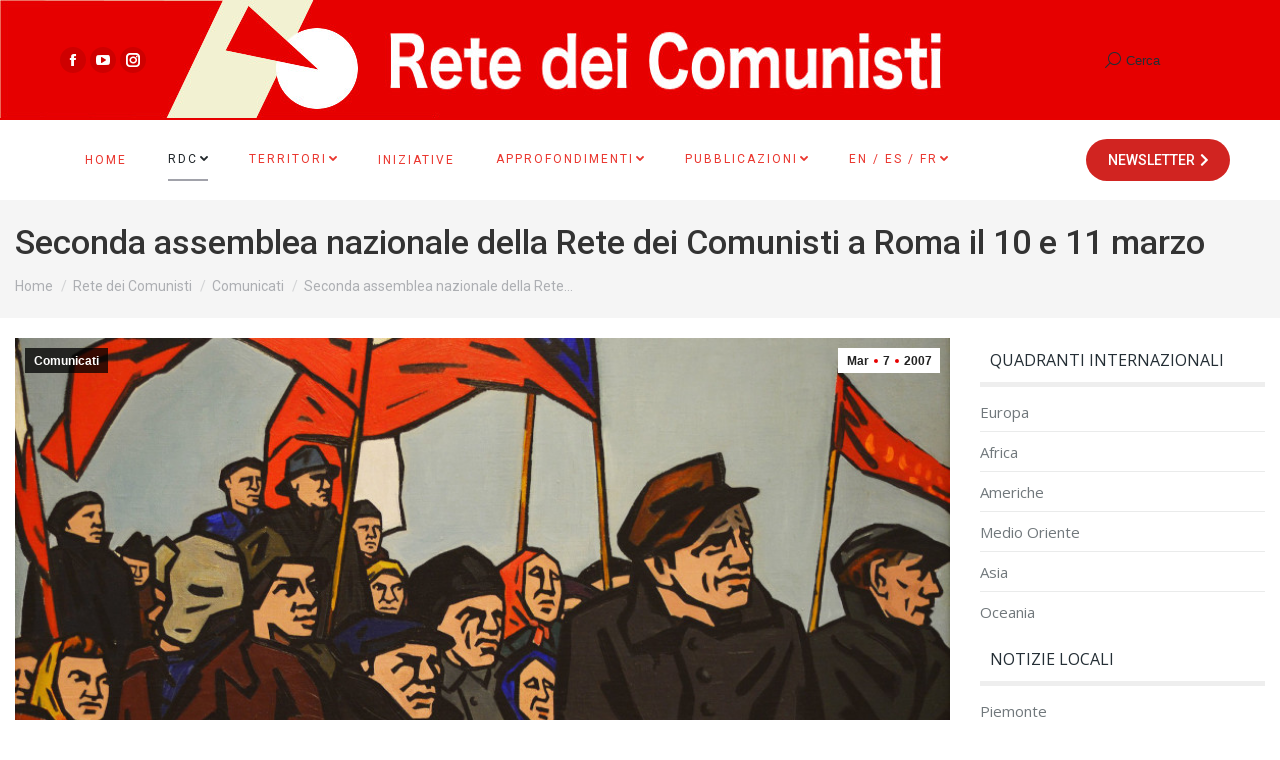

--- FILE ---
content_type: text/html; charset=UTF-8
request_url: https://www.retedeicomunisti.net/2007/03/07/seconda-assemblea-nazionale-della-rete-dei-comunisti-a-roma-il-10-e-11-marzo/
body_size: 33198
content:
<!DOCTYPE html>
<!--[if !(IE 6) | !(IE 7) | !(IE 8)  ]><!-->
<html lang="it-IT" class="no-js">
<!--<![endif]-->
<head>
	<meta charset="UTF-8" />
		<meta name="viewport" content="width=device-width, initial-scale=1, maximum-scale=1, user-scalable=0">
		<meta name="theme-color" content="#e70000"/>	<link rel="profile" href="http://gmpg.org/xfn/11" />
	        <script type="text/javascript">
            if (/Android|webOS|iPhone|iPad|iPod|BlackBerry|IEMobile|Opera Mini/i.test(navigator.userAgent)) {
                var originalAddEventListener = EventTarget.prototype.addEventListener,
                    oldWidth = window.innerWidth;

                EventTarget.prototype.addEventListener = function (eventName, eventHandler, useCapture) {
                    if (eventName === "resize") {
                        originalAddEventListener.call(this, eventName, function (event) {
                            if (oldWidth === window.innerWidth) {
                                return;
                            }
                            else if (oldWidth !== window.innerWidth) {
                                oldWidth = window.innerWidth;
                            }
                            if (eventHandler.handleEvent) {
                                eventHandler.handleEvent.call(this, event);
                            }
                            else {
                                eventHandler.call(this, event);
                            };
                        }, useCapture);
                    }
                    else {
                        originalAddEventListener.call(this, eventName, eventHandler, useCapture);
                    };
                };
            };
        </script>
		<meta name='robots' content='index, follow, max-image-preview:large, max-snippet:-1, max-video-preview:-1' />

	<!-- This site is optimized with the Yoast SEO plugin v18.0 - https://yoast.com/wordpress/plugins/seo/ -->
	<title>Seconda assemblea nazionale della Rete dei Comunisti a Roma il 10 e 11 marzo - Rete dei Comunisti</title>
	<meta name="description" content="Sabato 10 e domenica 11 marzo, a Roma si terrà la seconda assemblea nazionale della Rete dei Comunisti, l’esperienza politica nata nel 1998 dal coordinamento di vari intellettuali, collettivi, gruppi e associazioni che ritengono non esaurita nè liquidabile l’attualità dell’opzione comunista in Italia. Il dibattito della due giorni romana, secondo la Rete dei Comunisti “è richiesto dalla situazione, non è solo un problema nostro e riguarda tutto l’ambito della sinistra e dei comunisti”." />
	<link rel="canonical" href="https://www.retedeicomunisti.net/2007/03/07/seconda-assemblea-nazionale-della-rete-dei-comunisti-a-roma-il-10-e-11-marzo/" />
	<meta property="og:locale" content="it_IT" />
	<meta property="og:type" content="article" />
	<meta property="og:title" content="Seconda assemblea nazionale della Rete dei Comunisti a Roma il 10 e 11 marzo - Rete dei Comunisti" />
	<meta property="og:description" content="Sabato 10 e domenica 11 marzo, a Roma si terrà la seconda assemblea nazionale della Rete dei Comunisti, l’esperienza politica nata nel 1998 dal coordinamento di vari intellettuali, collettivi, gruppi e associazioni che ritengono non esaurita nè liquidabile l’attualità dell’opzione comunista in Italia. Il dibattito della due giorni romana, secondo la Rete dei Comunisti “è richiesto dalla situazione, non è solo un problema nostro e riguarda tutto l’ambito della sinistra e dei comunisti”." />
	<meta property="og:url" content="https://www.retedeicomunisti.net/2007/03/07/seconda-assemblea-nazionale-della-rete-dei-comunisti-a-roma-il-10-e-11-marzo/" />
	<meta property="og:site_name" content="Rete dei Comunisti" />
	<meta property="article:published_time" content="2007-03-07T16:38:00+00:00" />
	<meta property="article:modified_time" content="2022-10-02T15:43:42+00:00" />
	<meta property="og:image" content="https://www.retedeicomunisti.net/wp-content/uploads/2022/10/soviet-39.jpg" />
	<meta property="og:image:width" content="917" />
	<meta property="og:image:height" content="450" />
	<meta property="og:image:type" content="image/jpeg" />
	<meta name="twitter:card" content="summary_large_image" />
	<meta name="twitter:label1" content="Scritto da" />
	<meta name="twitter:data1" content="RdC" />
	<meta name="twitter:label2" content="Tempo di lettura stimato" />
	<meta name="twitter:data2" content="2 minuti" />
	<script type="application/ld+json" class="yoast-schema-graph">{"@context":"https://schema.org","@graph":[{"@type":"WebSite","@id":"https://www.retedeicomunisti.net/#website","url":"https://www.retedeicomunisti.net/","name":"Rete dei Comunisti","description":"rete dei comunisti","potentialAction":[{"@type":"SearchAction","target":{"@type":"EntryPoint","urlTemplate":"https://www.retedeicomunisti.net/?s={search_term_string}"},"query-input":"required name=search_term_string"}],"inLanguage":"it-IT"},{"@type":"ImageObject","@id":"https://www.retedeicomunisti.net/2007/03/07/seconda-assemblea-nazionale-della-rete-dei-comunisti-a-roma-il-10-e-11-marzo/#primaryimage","inLanguage":"it-IT","url":"https://www.retedeicomunisti.net/wp-content/uploads/2022/10/soviet-39.jpg","contentUrl":"https://www.retedeicomunisti.net/wp-content/uploads/2022/10/soviet-39.jpg","width":917,"height":450},{"@type":"WebPage","@id":"https://www.retedeicomunisti.net/2007/03/07/seconda-assemblea-nazionale-della-rete-dei-comunisti-a-roma-il-10-e-11-marzo/#webpage","url":"https://www.retedeicomunisti.net/2007/03/07/seconda-assemblea-nazionale-della-rete-dei-comunisti-a-roma-il-10-e-11-marzo/","name":"Seconda assemblea nazionale della Rete dei Comunisti a Roma il 10 e 11 marzo - Rete dei Comunisti","isPartOf":{"@id":"https://www.retedeicomunisti.net/#website"},"primaryImageOfPage":{"@id":"https://www.retedeicomunisti.net/2007/03/07/seconda-assemblea-nazionale-della-rete-dei-comunisti-a-roma-il-10-e-11-marzo/#primaryimage"},"datePublished":"2007-03-07T16:38:00+00:00","dateModified":"2022-10-02T15:43:42+00:00","author":{"@id":"https://www.retedeicomunisti.net/#/schema/person/e06253fee71390f7df5fecba7ffd6b21"},"description":"Sabato 10 e domenica 11 marzo, a Roma si terrà la seconda assemblea nazionale della Rete dei Comunisti, l’esperienza politica nata nel 1998 dal coordinamento di vari intellettuali, collettivi, gruppi e associazioni che ritengono non esaurita nè liquidabile l’attualità dell’opzione comunista in Italia. Il dibattito della due giorni romana, secondo la Rete dei Comunisti “è richiesto dalla situazione, non è solo un problema nostro e riguarda tutto l’ambito della sinistra e dei comunisti”.","breadcrumb":{"@id":"https://www.retedeicomunisti.net/2007/03/07/seconda-assemblea-nazionale-della-rete-dei-comunisti-a-roma-il-10-e-11-marzo/#breadcrumb"},"inLanguage":"it-IT","potentialAction":[{"@type":"ReadAction","target":["https://www.retedeicomunisti.net/2007/03/07/seconda-assemblea-nazionale-della-rete-dei-comunisti-a-roma-il-10-e-11-marzo/"]}]},{"@type":"BreadcrumbList","@id":"https://www.retedeicomunisti.net/2007/03/07/seconda-assemblea-nazionale-della-rete-dei-comunisti-a-roma-il-10-e-11-marzo/#breadcrumb","itemListElement":[{"@type":"ListItem","position":1,"name":"Home","item":"https://www.retedeicomunisti.net/"},{"@type":"ListItem","position":2,"name":"Seconda assemblea nazionale della Rete dei Comunisti a Roma il 10 e 11 marzo"}]},{"@type":"Person","@id":"https://www.retedeicomunisti.net/#/schema/person/e06253fee71390f7df5fecba7ffd6b21","name":"RdC","image":{"@type":"ImageObject","@id":"https://www.retedeicomunisti.net/#personlogo","inLanguage":"it-IT","url":"https://secure.gravatar.com/avatar/970b163f67e3c89852799cdb579d0568?s=96&d=mm&r=g","contentUrl":"https://secure.gravatar.com/avatar/970b163f67e3c89852799cdb579d0568?s=96&d=mm&r=g","caption":"RdC"},"url":"https://www.retedeicomunisti.net/author/rdc/"}]}</script>
	<!-- / Yoast SEO plugin. -->


<link rel='dns-prefetch' href='//fonts.googleapis.com' />
<link rel='dns-prefetch' href='//s.w.org' />
<link rel="alternate" type="application/rss+xml" title="Rete dei Comunisti &raquo; Feed" href="https://www.retedeicomunisti.net/feed/" />
<link rel="alternate" type="application/rss+xml" title="Rete dei Comunisti &raquo; Feed dei commenti" href="https://www.retedeicomunisti.net/comments/feed/" />
		<script type="text/javascript">
			window._wpemojiSettings = {"baseUrl":"https:\/\/s.w.org\/images\/core\/emoji\/13.1.0\/72x72\/","ext":".png","svgUrl":"https:\/\/s.w.org\/images\/core\/emoji\/13.1.0\/svg\/","svgExt":".svg","source":{"concatemoji":"https:\/\/www.retedeicomunisti.net\/wp-includes\/js\/wp-emoji-release.min.js?ver=5.8.12"}};
			!function(e,a,t){var n,r,o,i=a.createElement("canvas"),p=i.getContext&&i.getContext("2d");function s(e,t){var a=String.fromCharCode;p.clearRect(0,0,i.width,i.height),p.fillText(a.apply(this,e),0,0);e=i.toDataURL();return p.clearRect(0,0,i.width,i.height),p.fillText(a.apply(this,t),0,0),e===i.toDataURL()}function c(e){var t=a.createElement("script");t.src=e,t.defer=t.type="text/javascript",a.getElementsByTagName("head")[0].appendChild(t)}for(o=Array("flag","emoji"),t.supports={everything:!0,everythingExceptFlag:!0},r=0;r<o.length;r++)t.supports[o[r]]=function(e){if(!p||!p.fillText)return!1;switch(p.textBaseline="top",p.font="600 32px Arial",e){case"flag":return s([127987,65039,8205,9895,65039],[127987,65039,8203,9895,65039])?!1:!s([55356,56826,55356,56819],[55356,56826,8203,55356,56819])&&!s([55356,57332,56128,56423,56128,56418,56128,56421,56128,56430,56128,56423,56128,56447],[55356,57332,8203,56128,56423,8203,56128,56418,8203,56128,56421,8203,56128,56430,8203,56128,56423,8203,56128,56447]);case"emoji":return!s([10084,65039,8205,55357,56613],[10084,65039,8203,55357,56613])}return!1}(o[r]),t.supports.everything=t.supports.everything&&t.supports[o[r]],"flag"!==o[r]&&(t.supports.everythingExceptFlag=t.supports.everythingExceptFlag&&t.supports[o[r]]);t.supports.everythingExceptFlag=t.supports.everythingExceptFlag&&!t.supports.flag,t.DOMReady=!1,t.readyCallback=function(){t.DOMReady=!0},t.supports.everything||(n=function(){t.readyCallback()},a.addEventListener?(a.addEventListener("DOMContentLoaded",n,!1),e.addEventListener("load",n,!1)):(e.attachEvent("onload",n),a.attachEvent("onreadystatechange",function(){"complete"===a.readyState&&t.readyCallback()})),(n=t.source||{}).concatemoji?c(n.concatemoji):n.wpemoji&&n.twemoji&&(c(n.twemoji),c(n.wpemoji)))}(window,document,window._wpemojiSettings);
		</script>
		<style type="text/css">
img.wp-smiley,
img.emoji {
	display: inline !important;
	border: none !important;
	box-shadow: none !important;
	height: 1em !important;
	width: 1em !important;
	margin: 0 .07em !important;
	vertical-align: -0.1em !important;
	background: none !important;
	padding: 0 !important;
}
</style>
	<link rel='stylesheet' id='acy_front_messages_css-css'  href='https://www.retedeicomunisti.net/wp-content/plugins/acymailing/media/css/front/messages.min.css?v=1672588801&#038;ver=5.8.12' type='text/css' media='all' />
<link rel='stylesheet' id='sby_styles-css'  href='https://www.retedeicomunisti.net/wp-content/plugins/feeds-for-youtube/css/sb-youtube.min.css?ver=1.4.4' type='text/css' media='all' />
<link rel='stylesheet' id='wp-block-library-css'  href='https://www.retedeicomunisti.net/wp-includes/css/dist/block-library/style.min.css?ver=5.8.12' type='text/css' media='all' />
<style id='wp-block-library-theme-inline-css' type='text/css'>
#start-resizable-editor-section{display:none}.wp-block-audio figcaption{color:#555;font-size:13px;text-align:center}.is-dark-theme .wp-block-audio figcaption{color:hsla(0,0%,100%,.65)}.wp-block-code{font-family:Menlo,Consolas,monaco,monospace;color:#1e1e1e;padding:.8em 1em;border:1px solid #ddd;border-radius:4px}.wp-block-embed figcaption{color:#555;font-size:13px;text-align:center}.is-dark-theme .wp-block-embed figcaption{color:hsla(0,0%,100%,.65)}.blocks-gallery-caption{color:#555;font-size:13px;text-align:center}.is-dark-theme .blocks-gallery-caption{color:hsla(0,0%,100%,.65)}.wp-block-image figcaption{color:#555;font-size:13px;text-align:center}.is-dark-theme .wp-block-image figcaption{color:hsla(0,0%,100%,.65)}.wp-block-pullquote{border-top:4px solid;border-bottom:4px solid;margin-bottom:1.75em;color:currentColor}.wp-block-pullquote__citation,.wp-block-pullquote cite,.wp-block-pullquote footer{color:currentColor;text-transform:uppercase;font-size:.8125em;font-style:normal}.wp-block-quote{border-left:.25em solid;margin:0 0 1.75em;padding-left:1em}.wp-block-quote cite,.wp-block-quote footer{color:currentColor;font-size:.8125em;position:relative;font-style:normal}.wp-block-quote.has-text-align-right{border-left:none;border-right:.25em solid;padding-left:0;padding-right:1em}.wp-block-quote.has-text-align-center{border:none;padding-left:0}.wp-block-quote.is-large,.wp-block-quote.is-style-large{border:none}.wp-block-search .wp-block-search__label{font-weight:700}.wp-block-group.has-background{padding:1.25em 2.375em;margin-top:0;margin-bottom:0}.wp-block-separator{border:none;border-bottom:2px solid;margin-left:auto;margin-right:auto;opacity:.4}.wp-block-separator:not(.is-style-wide):not(.is-style-dots){width:100px}.wp-block-separator.has-background:not(.is-style-dots){border-bottom:none;height:1px}.wp-block-separator.has-background:not(.is-style-wide):not(.is-style-dots){height:2px}.wp-block-table thead{border-bottom:3px solid}.wp-block-table tfoot{border-top:3px solid}.wp-block-table td,.wp-block-table th{padding:.5em;border:1px solid;word-break:normal}.wp-block-table figcaption{color:#555;font-size:13px;text-align:center}.is-dark-theme .wp-block-table figcaption{color:hsla(0,0%,100%,.65)}.wp-block-video figcaption{color:#555;font-size:13px;text-align:center}.is-dark-theme .wp-block-video figcaption{color:hsla(0,0%,100%,.65)}.wp-block-template-part.has-background{padding:1.25em 2.375em;margin-top:0;margin-bottom:0}#end-resizable-editor-section{display:none}
</style>
<link rel='stylesheet' id='wc-blocks-vendors-style-css'  href='https://www.retedeicomunisti.net/wp-content/plugins/woocommerce/packages/woocommerce-blocks/build/wc-blocks-vendors-style.css?ver=5.7.2' type='text/css' media='all' />
<link rel='stylesheet' id='wc-blocks-style-css'  href='https://www.retedeicomunisti.net/wp-content/plugins/woocommerce/packages/woocommerce-blocks/build/wc-blocks-style.css?ver=5.7.2' type='text/css' media='all' />
<link rel='stylesheet' id='cool-tag-cloud-css'  href='https://www.retedeicomunisti.net/wp-content/plugins/cool-tag-cloud/inc/cool-tag-cloud.css?ver=2.25' type='text/css' media='all' />
<link rel='stylesheet' id='pcp_swiper-css'  href='https://www.retedeicomunisti.net/wp-content/plugins/post-carousel/public/assets/css/swiper-bundle.min.css?ver=2.4.8' type='text/css' media='all' />
<link rel='stylesheet' id='pcp-style-css'  href='https://www.retedeicomunisti.net/wp-content/plugins/post-carousel/public/assets/css/style.min.css?ver=2.4.8' type='text/css' media='all' />
<style id='pcp-style-inline-css' type='text/css'>
#pcp_wrapper-20711 .pcp-section-title{color: #444;margin: 0 10px 0 0}#pcp_wrapper-20711 .sp-pcp-row{ margin-right: -10px;margin-left: -10px;}#pcp_wrapper-20711 .sp-pcp-row [class*='sp-pcp-col-']{padding-right: 10px;padding-left: 10px;padding-bottom: 20px;}.pcp-wrapper-20711 .sp-pcp-title a {color: #111;display: inherit;} .pcp-wrapper-20711 .sp-pcp-title a:hover {color: #e1624b;}@media (max-width: 480px) { #pcp_wrapper-20711 .pcp-pagination{ display: none; } }#pcp_wrapper-20711 .dots .swiper-pagination-bullet{ background: #cccccc; } #pcp_wrapper-20711 .dots .swiper-pagination-bullet-active { background: #D64224; }#pcp_wrapper-20711 .pcp-button-prev,
#pcp_wrapper-20711 .pcp-button-next{ background-image: none; background-size: auto; background-color: #ffffff; height: 33px; width: 33px; margin-top: 8px; border: 1px solid #aaa; text-align: center; line-height: 30px; -webkit-transition: 0.3s; }#pcp_wrapper-20711 .pcp-button-prev:hover, #pcp_wrapper-20711 .pcp-button-next:hover{ background-color: #D64224; border-color: #D64224; } #pcp_wrapper-20711 .pcp-button-prev .fa, #pcp_wrapper-20711 .pcp-button-next .fa { color: #aaa; } #pcp_wrapper-20711 .pcp-button-prev:hover .fa, #pcp_wrapper-20711 .pcp-button-next:hover .fa { color: #fff; } #pcp_wrapper-20711.pcp-carousel-wrapper .sp-pcp-post{ margin-top: 0; }#pcp_wrapper-20711 .sp-pcp-post {padding: 0 0 0 0;}#pcp_wrapper-20711 .sp-pcp-post {border: 0px solid #e2e2e2;}#pcp_wrapper-20711 .sp-pcp-post {border-radius: 0px;}#pcp_wrapper-20711 .sp-pcp-post{background-color: transparent;}.pcp-wrapper-20711 .sp-pcp-post-meta li,.pcp-wrapper-20711 .sp-pcp-post-meta ul,.pcp-wrapper-20711 .sp-pcp-post-meta li a{color: #888;}.pcp-wrapper-20711 .sp-pcp-post-meta li a:hover{color: #e1624b;}#pcp_wrapper-20711 .pcp-readmore-link{ background: transparent; color: #111; border-color: #888; } #pcp_wrapper-20711 .pcp-readmore-link:hover { background: #e1624b; color: #fff; border-color: #e1624b; }#pcp_wrapper-20711 .pcp-post-pagination .page-numbers.current, #pcp_wrapper-20711 .pcp-post-pagination a.active , #pcp_wrapper-20711 .pcp-post-pagination a:hover{ color: #ffffff; background: #e1624b; border-color: #e1624b; }#pcp_wrapper-20711 .pcp-post-pagination .page-numbers, .pcp-post-pagination a{ background: #ffffff; color:#5e5e5e; border-color: #bbbbbb; }#pcp_wrapper-20030 .pcp-section-title{color: #444;margin: 0 10px 0 0}#pcp_wrapper-20030 .sp-pcp-row{ margin-right: -10px;margin-left: -10px;}#pcp_wrapper-20030 .sp-pcp-row [class*='sp-pcp-col-']{padding-right: 10px;padding-left: 10px;padding-bottom: 20px;}.pcp-wrapper-20030 .sp-pcp-title a {color: #111;display: inherit;} .pcp-wrapper-20030 .sp-pcp-title a:hover {color: #e1624b;}@media (max-width: 480px) { #pcp_wrapper-20030 .pcp-pagination{ display: none; } }#pcp_wrapper-20030 .dots .swiper-pagination-bullet{ background: #cccccc; } #pcp_wrapper-20030 .dots .swiper-pagination-bullet-active { background: #D64224; }#pcp_wrapper-20030 .pcp-button-prev,
#pcp_wrapper-20030 .pcp-button-next{ background-image: none; background-size: auto; background-color: #ffffff; height: 33px; width: 33px; margin-top: 8px; border: 1px solid #aaa; text-align: center; line-height: 30px; -webkit-transition: 0.3s; }#pcp_wrapper-20030 .pcp-button-prev:hover, #pcp_wrapper-20030 .pcp-button-next:hover{ background-color: #D64224; border-color: #D64224; } #pcp_wrapper-20030 .pcp-button-prev .fa, #pcp_wrapper-20030 .pcp-button-next .fa { color: #aaa; } #pcp_wrapper-20030 .pcp-button-prev:hover .fa, #pcp_wrapper-20030 .pcp-button-next:hover .fa { color: #fff; } #pcp_wrapper-20030.pcp-carousel-wrapper .sp-pcp-post{ margin-top: 0; }#pcp_wrapper-20030 .sp-pcp-post {padding: 0 0 0 0;}#pcp_wrapper-20030 .sp-pcp-post {border: 0px solid #e2e2e2;}#pcp_wrapper-20030 .sp-pcp-post {border-radius: 0px;}#pcp_wrapper-20030 .sp-pcp-post{background-color: transparent;}.pcp-wrapper-20030 .sp-pcp-post-meta li,.pcp-wrapper-20030 .sp-pcp-post-meta ul,.pcp-wrapper-20030 .sp-pcp-post-meta li a{color: #888;}.pcp-wrapper-20030 .sp-pcp-post-meta li a:hover{color: #e1624b;}#pcp_wrapper-20030 .pcp-readmore-link{ background: transparent; color: #111; border-color: #888; } #pcp_wrapper-20030 .pcp-readmore-link:hover { background: #e1624b; color: #fff; border-color: #e1624b; }#pcp_wrapper-20030 .pcp-post-pagination .page-numbers.current, #pcp_wrapper-20030 .pcp-post-pagination a.active , #pcp_wrapper-20030 .pcp-post-pagination a:hover{ color: #ffffff; background: #e1624b; border-color: #e1624b; }#pcp_wrapper-20030 .pcp-post-pagination .page-numbers, .pcp-post-pagination a{ background: #ffffff; color:#5e5e5e; border-color: #bbbbbb; }#pcp_wrapper-19868 .pcp-section-title{color: #444;margin: 0 10px 0 0}#pcp_wrapper-19868 .sp-pcp-row{ margin-right: -10px;margin-left: -10px;}#pcp_wrapper-19868 .sp-pcp-row [class*='sp-pcp-col-']{padding-right: 10px;padding-left: 10px;padding-bottom: 20px;}.pcp-wrapper-19868 .sp-pcp-title a {color: #111;display: inherit;} .pcp-wrapper-19868 .sp-pcp-title a:hover {color: #e1624b;}@media (max-width: 480px) { #pcp_wrapper-19868 .pcp-pagination{ display: none; } }#pcp_wrapper-19868 .dots .swiper-pagination-bullet{ background: #cccccc; } #pcp_wrapper-19868 .dots .swiper-pagination-bullet-active { background: #D64224; }#pcp_wrapper-19868 .pcp-button-prev,
#pcp_wrapper-19868 .pcp-button-next{ background-image: none; background-size: auto; background-color: #ffffff; height: 33px; width: 33px; margin-top: 8px; border: 1px solid #aaa; text-align: center; line-height: 30px; -webkit-transition: 0.3s; }#pcp_wrapper-19868 .pcp-button-prev:hover, #pcp_wrapper-19868 .pcp-button-next:hover{ background-color: #D64224; border-color: #D64224; } #pcp_wrapper-19868 .pcp-button-prev .fa, #pcp_wrapper-19868 .pcp-button-next .fa { color: #aaa; } #pcp_wrapper-19868 .pcp-button-prev:hover .fa, #pcp_wrapper-19868 .pcp-button-next:hover .fa { color: #fff; } #pcp_wrapper-19868.pcp-carousel-wrapper .sp-pcp-post{ margin-top: 0; }#pcp_wrapper-19868 .sp-pcp-post {padding: 0 0 0 0;}#pcp_wrapper-19868 .sp-pcp-post {border: 0px solid #e2e2e2;}#pcp_wrapper-19868 .sp-pcp-post {border-radius: 0px;}#pcp_wrapper-19868 .sp-pcp-post{background-color: transparent;}.pcp-wrapper-19868 .sp-pcp-post-meta li,.pcp-wrapper-19868 .sp-pcp-post-meta ul,.pcp-wrapper-19868 .sp-pcp-post-meta li a{color: #888;}.pcp-wrapper-19868 .sp-pcp-post-meta li a:hover{color: #e1624b;}#pcp_wrapper-19868 .pcp-readmore-link{ background: transparent; color: #111; border-color: #888; } #pcp_wrapper-19868 .pcp-readmore-link:hover { background: #e1624b; color: #fff; border-color: #e1624b; }#pcp_wrapper-19868 .pcp-post-pagination .page-numbers.current, #pcp_wrapper-19868 .pcp-post-pagination a.active , #pcp_wrapper-19868 .pcp-post-pagination a:hover{ color: #ffffff; background: #e1624b; border-color: #e1624b; }#pcp_wrapper-19868 .pcp-post-pagination .page-numbers, .pcp-post-pagination a{ background: #ffffff; color:#5e5e5e; border-color: #bbbbbb; }#pcp_wrapper-19669 .pcp-section-title{color: #444;margin: 0 10px 0 0}#pcp_wrapper-19669 .sp-pcp-row{ margin-right: -10px;margin-left: -10px;}#pcp_wrapper-19669 .sp-pcp-row [class*='sp-pcp-col-']{padding-right: 10px;padding-left: 10px;padding-bottom: 20px;}.pcp-wrapper-19669 .sp-pcp-title a {color: #111;display: inherit;} .pcp-wrapper-19669 .sp-pcp-title a:hover {color: #e1624b;}@media (max-width: 480px) { #pcp_wrapper-19669 .pcp-pagination{ display: none; } }#pcp_wrapper-19669 .dots .swiper-pagination-bullet{ background: #cccccc; } #pcp_wrapper-19669 .dots .swiper-pagination-bullet-active { background: #D64224; }#pcp_wrapper-19669 .pcp-button-prev,
#pcp_wrapper-19669 .pcp-button-next{ background-image: none; background-size: auto; background-color: #ffffff; height: 33px; width: 33px; margin-top: 8px; border: 1px solid #aaa; text-align: center; line-height: 30px; -webkit-transition: 0.3s; }#pcp_wrapper-19669 .pcp-button-prev:hover, #pcp_wrapper-19669 .pcp-button-next:hover{ background-color: #D64224; border-color: #D64224; } #pcp_wrapper-19669 .pcp-button-prev .fa, #pcp_wrapper-19669 .pcp-button-next .fa { color: #aaa; } #pcp_wrapper-19669 .pcp-button-prev:hover .fa, #pcp_wrapper-19669 .pcp-button-next:hover .fa { color: #fff; } #pcp_wrapper-19669.pcp-carousel-wrapper .sp-pcp-post{ margin-top: 0; }#pcp_wrapper-19669 .sp-pcp-post {padding: 0 0 0 0;}#pcp_wrapper-19669 .sp-pcp-post {border: 0px solid #e2e2e2;}#pcp_wrapper-19669 .sp-pcp-post {border-radius: 0px;}#pcp_wrapper-19669 .sp-pcp-post{background-color: transparent;}.pcp-wrapper-19669 .sp-pcp-post-meta li,.pcp-wrapper-19669 .sp-pcp-post-meta ul,.pcp-wrapper-19669 .sp-pcp-post-meta li a{color: #888;}.pcp-wrapper-19669 .sp-pcp-post-meta li a:hover{color: #e1624b;}#pcp_wrapper-19669 .pcp-readmore-link{ background: transparent; color: #111; border-color: #888; } #pcp_wrapper-19669 .pcp-readmore-link:hover { background: #e1624b; color: #fff; border-color: #e1624b; }#pcp_wrapper-19669 .pcp-post-pagination .page-numbers.current, #pcp_wrapper-19669 .pcp-post-pagination a.active , #pcp_wrapper-19669 .pcp-post-pagination a:hover{ color: #ffffff; background: #e1624b; border-color: #e1624b; }#pcp_wrapper-19669 .pcp-post-pagination .page-numbers, .pcp-post-pagination a{ background: #ffffff; color:#5e5e5e; border-color: #bbbbbb; }#pcp_wrapper-19295 .pcp-section-title{color: #444;margin: 0 10px 0 0}#pcp_wrapper-19295 .sp-pcp-row{ margin-right: -10px;margin-left: -10px;}#pcp_wrapper-19295 .sp-pcp-row [class*='sp-pcp-col-']{padding-right: 10px;padding-left: 10px;padding-bottom: 20px;}.pcp-wrapper-19295 .sp-pcp-title a {color: #111;display: inherit;} .pcp-wrapper-19295 .sp-pcp-title a:hover {color: #e1624b;}@media (max-width: 480px) { #pcp_wrapper-19295 .pcp-pagination{ display: none; } }#pcp_wrapper-19295 .dots .swiper-pagination-bullet{ background: #cccccc; } #pcp_wrapper-19295 .dots .swiper-pagination-bullet-active { background: #D64224; }#pcp_wrapper-19295 .pcp-button-prev,
#pcp_wrapper-19295 .pcp-button-next{ background-image: none; background-size: auto; background-color: #ffffff; height: 33px; width: 33px; margin-top: 8px; border: 1px solid #aaa; text-align: center; line-height: 30px; -webkit-transition: 0.3s; }#pcp_wrapper-19295 .pcp-button-prev:hover, #pcp_wrapper-19295 .pcp-button-next:hover{ background-color: #D64224; border-color: #D64224; } #pcp_wrapper-19295 .pcp-button-prev .fa, #pcp_wrapper-19295 .pcp-button-next .fa { color: #aaa; } #pcp_wrapper-19295 .pcp-button-prev:hover .fa, #pcp_wrapper-19295 .pcp-button-next:hover .fa { color: #fff; } #pcp_wrapper-19295.pcp-carousel-wrapper .sp-pcp-post{ margin-top: 0; }#pcp_wrapper-19295 .sp-pcp-post {padding: 0 0 0 0;}#pcp_wrapper-19295 .sp-pcp-post {border: 0px solid #e2e2e2;}#pcp_wrapper-19295 .sp-pcp-post {border-radius: 0px;}#pcp_wrapper-19295 .sp-pcp-post{background-color: transparent;}.pcp-wrapper-19295 .sp-pcp-post-meta li,.pcp-wrapper-19295 .sp-pcp-post-meta ul,.pcp-wrapper-19295 .sp-pcp-post-meta li a{color: #888;}.pcp-wrapper-19295 .sp-pcp-post-meta li a:hover{color: #e1624b;}#pcp_wrapper-19295 .pcp-readmore-link{ background: transparent; color: #111; border-color: #888; } #pcp_wrapper-19295 .pcp-readmore-link:hover { background: #e1624b; color: #fff; border-color: #e1624b; }#pcp_wrapper-19295 .pcp-post-pagination .page-numbers.current, #pcp_wrapper-19295 .pcp-post-pagination a.active , #pcp_wrapper-19295 .pcp-post-pagination a:hover{ color: #ffffff; background: #e1624b; border-color: #e1624b; }#pcp_wrapper-19295 .pcp-post-pagination .page-numbers, .pcp-post-pagination a{ background: #ffffff; color:#5e5e5e; border-color: #bbbbbb; }#pcp_wrapper-19294 .pcp-section-title{color: #444;margin: 0 10px 0 0}#pcp_wrapper-19294 .sp-pcp-row{ margin-right: -10px;margin-left: -10px;}#pcp_wrapper-19294 .sp-pcp-row [class*='sp-pcp-col-']{padding-right: 10px;padding-left: 10px;padding-bottom: 20px;}.pcp-wrapper-19294 .sp-pcp-title a {color: #111;display: inherit;} .pcp-wrapper-19294 .sp-pcp-title a:hover {color: #e1624b;}@media (max-width: 480px) { #pcp_wrapper-19294 .pcp-pagination{ display: none; } }#pcp_wrapper-19294 .dots .swiper-pagination-bullet{ background: #cccccc; } #pcp_wrapper-19294 .dots .swiper-pagination-bullet-active { background: #D64224; }#pcp_wrapper-19294 .pcp-button-prev,
#pcp_wrapper-19294 .pcp-button-next{ background-image: none; background-size: auto; background-color: #ffffff; height: 33px; width: 33px; margin-top: 8px; border: 1px solid #aaa; text-align: center; line-height: 30px; -webkit-transition: 0.3s; }#pcp_wrapper-19294 .pcp-button-prev:hover, #pcp_wrapper-19294 .pcp-button-next:hover{ background-color: #D64224; border-color: #D64224; } #pcp_wrapper-19294 .pcp-button-prev .fa, #pcp_wrapper-19294 .pcp-button-next .fa { color: #aaa; } #pcp_wrapper-19294 .pcp-button-prev:hover .fa, #pcp_wrapper-19294 .pcp-button-next:hover .fa { color: #fff; } #pcp_wrapper-19294.pcp-carousel-wrapper .sp-pcp-post{ margin-top: 0; }#pcp_wrapper-19294 .sp-pcp-post {padding: 0 0 0 0;}#pcp_wrapper-19294 .sp-pcp-post {border: 0px solid #e2e2e2;}#pcp_wrapper-19294 .sp-pcp-post {border-radius: 0px;}#pcp_wrapper-19294 .sp-pcp-post{background-color: transparent;}.pcp-wrapper-19294 .sp-pcp-post-meta li,.pcp-wrapper-19294 .sp-pcp-post-meta ul,.pcp-wrapper-19294 .sp-pcp-post-meta li a{color: #888;}.pcp-wrapper-19294 .sp-pcp-post-meta li a:hover{color: #e1624b;}#pcp_wrapper-19294 .pcp-readmore-link{ background: transparent; color: #111; border-color: #888; } #pcp_wrapper-19294 .pcp-readmore-link:hover { background: #e1624b; color: #fff; border-color: #e1624b; }#pcp_wrapper-19294 .pcp-post-pagination .page-numbers.current, #pcp_wrapper-19294 .pcp-post-pagination a.active , #pcp_wrapper-19294 .pcp-post-pagination a:hover{ color: #ffffff; background: #e1624b; border-color: #e1624b; }#pcp_wrapper-19294 .pcp-post-pagination .page-numbers, .pcp-post-pagination a{ background: #ffffff; color:#5e5e5e; border-color: #bbbbbb; }#pcp_wrapper-19293 .pcp-section-title{color: #444;margin: 0 10px 0 0}#pcp_wrapper-19293 .sp-pcp-row{ margin-right: -10px;margin-left: -10px;}#pcp_wrapper-19293 .sp-pcp-row [class*='sp-pcp-col-']{padding-right: 10px;padding-left: 10px;padding-bottom: 20px;}.pcp-wrapper-19293 .sp-pcp-title a {color: #111;display: inherit;} .pcp-wrapper-19293 .sp-pcp-title a:hover {color: #e1624b;}@media (max-width: 480px) { #pcp_wrapper-19293 .pcp-pagination{ display: none; } }#pcp_wrapper-19293 .dots .swiper-pagination-bullet{ background: #cccccc; } #pcp_wrapper-19293 .dots .swiper-pagination-bullet-active { background: #D64224; }#pcp_wrapper-19293 .pcp-button-prev,
#pcp_wrapper-19293 .pcp-button-next{ background-image: none; background-size: auto; background-color: #ffffff; height: 33px; width: 33px; margin-top: 8px; border: 1px solid #aaa; text-align: center; line-height: 30px; -webkit-transition: 0.3s; }#pcp_wrapper-19293 .pcp-button-prev:hover, #pcp_wrapper-19293 .pcp-button-next:hover{ background-color: #D64224; border-color: #D64224; } #pcp_wrapper-19293 .pcp-button-prev .fa, #pcp_wrapper-19293 .pcp-button-next .fa { color: #aaa; } #pcp_wrapper-19293 .pcp-button-prev:hover .fa, #pcp_wrapper-19293 .pcp-button-next:hover .fa { color: #fff; } #pcp_wrapper-19293.pcp-carousel-wrapper .sp-pcp-post{ margin-top: 0; }#pcp_wrapper-19293 .sp-pcp-post {padding: 0 0 0 0;}#pcp_wrapper-19293 .sp-pcp-post {border: 0px solid #e2e2e2;}#pcp_wrapper-19293 .sp-pcp-post {border-radius: 0px;}#pcp_wrapper-19293 .sp-pcp-post{background-color: transparent;}.pcp-wrapper-19293 .sp-pcp-post-meta li,.pcp-wrapper-19293 .sp-pcp-post-meta ul,.pcp-wrapper-19293 .sp-pcp-post-meta li a{color: #888;}.pcp-wrapper-19293 .sp-pcp-post-meta li a:hover{color: #e1624b;}#pcp_wrapper-19293 .pcp-readmore-link{ background: transparent; color: #111; border-color: #888; } #pcp_wrapper-19293 .pcp-readmore-link:hover { background: #e1624b; color: #fff; border-color: #e1624b; }#pcp_wrapper-19293 .pcp-post-pagination .page-numbers.current, #pcp_wrapper-19293 .pcp-post-pagination a.active , #pcp_wrapper-19293 .pcp-post-pagination a:hover{ color: #ffffff; background: #e1624b; border-color: #e1624b; }#pcp_wrapper-19293 .pcp-post-pagination .page-numbers, .pcp-post-pagination a{ background: #ffffff; color:#5e5e5e; border-color: #bbbbbb; }#pcp_wrapper-19056 .pcp-section-title{color: #444;margin: 0 10px 0 0}#pcp_wrapper-19056 .sp-pcp-row{ margin-right: -10px;margin-left: -10px;}#pcp_wrapper-19056 .sp-pcp-row [class*='sp-pcp-col-']{padding-right: 10px;padding-left: 10px;padding-bottom: 20px;}.pcp-wrapper-19056 .sp-pcp-title a {color: #111;display: inherit;} .pcp-wrapper-19056 .sp-pcp-title a:hover {color: #e1624b;}@media (max-width: 480px) { #pcp_wrapper-19056 .pcp-pagination{ display: none; } }#pcp_wrapper-19056 .dots .swiper-pagination-bullet{ background: #cccccc; } #pcp_wrapper-19056 .dots .swiper-pagination-bullet-active { background: #D64224; }#pcp_wrapper-19056 .pcp-button-prev,
#pcp_wrapper-19056 .pcp-button-next{ background-image: none; background-size: auto; background-color: #ffffff; height: 33px; width: 33px; margin-top: 8px; border: 1px solid #aaa; text-align: center; line-height: 30px; -webkit-transition: 0.3s; }#pcp_wrapper-19056 .pcp-button-prev:hover, #pcp_wrapper-19056 .pcp-button-next:hover{ background-color: #D64224; border-color: #D64224; } #pcp_wrapper-19056 .pcp-button-prev .fa, #pcp_wrapper-19056 .pcp-button-next .fa { color: #aaa; } #pcp_wrapper-19056 .pcp-button-prev:hover .fa, #pcp_wrapper-19056 .pcp-button-next:hover .fa { color: #fff; } #pcp_wrapper-19056.pcp-carousel-wrapper .sp-pcp-post{ margin-top: 0; }#pcp_wrapper-19056 .sp-pcp-post {padding: 0 0 0 0;}#pcp_wrapper-19056 .sp-pcp-post {border: 0px solid #e2e2e2;}#pcp_wrapper-19056 .sp-pcp-post {border-radius: 0px;}#pcp_wrapper-19056 .sp-pcp-post{background-color: transparent;}.pcp-wrapper-19056 .sp-pcp-post-meta li,.pcp-wrapper-19056 .sp-pcp-post-meta ul,.pcp-wrapper-19056 .sp-pcp-post-meta li a{color: #888;}.pcp-wrapper-19056 .sp-pcp-post-meta li a:hover{color: #e1624b;}#pcp_wrapper-19056 .pcp-readmore-link{ background: transparent; color: #111; border-color: #888; } #pcp_wrapper-19056 .pcp-readmore-link:hover { background: #e1624b; color: #fff; border-color: #e1624b; }#pcp_wrapper-19056 .pcp-post-pagination .page-numbers.current, #pcp_wrapper-19056 .pcp-post-pagination a.active , #pcp_wrapper-19056 .pcp-post-pagination a:hover{ color: #ffffff; background: #e1624b; border-color: #e1624b; }#pcp_wrapper-19056 .pcp-post-pagination .page-numbers, .pcp-post-pagination a{ background: #ffffff; color:#5e5e5e; border-color: #bbbbbb; }#pcp_wrapper-18323 .pcp-section-title{color: #444;margin: 0 10px 0 0}#pcp_wrapper-18323 .sp-pcp-row{ margin-right: -10px;margin-left: -10px;}#pcp_wrapper-18323 .sp-pcp-row [class*='sp-pcp-col-']{padding-right: 10px;padding-left: 10px;padding-bottom: 20px;}.pcp-wrapper-18323 .sp-pcp-title a {color: #111;display: inherit;} .pcp-wrapper-18323 .sp-pcp-title a:hover {color: #e1624b;}@media (max-width: 480px) { #pcp_wrapper-18323 .pcp-pagination{ display: none; } }#pcp_wrapper-18323 .dots .swiper-pagination-bullet{ background: #cccccc; } #pcp_wrapper-18323 .dots .swiper-pagination-bullet-active { background: #D64224; }#pcp_wrapper-18323 .pcp-button-prev,
#pcp_wrapper-18323 .pcp-button-next{ background-image: none; background-size: auto; background-color: #ffffff; height: 33px; width: 33px; margin-top: 8px; border: 1px solid #aaa; text-align: center; line-height: 30px; -webkit-transition: 0.3s; }#pcp_wrapper-18323 .pcp-button-prev:hover, #pcp_wrapper-18323 .pcp-button-next:hover{ background-color: #D64224; border-color: #D64224; } #pcp_wrapper-18323 .pcp-button-prev .fa, #pcp_wrapper-18323 .pcp-button-next .fa { color: #aaa; } #pcp_wrapper-18323 .pcp-button-prev:hover .fa, #pcp_wrapper-18323 .pcp-button-next:hover .fa { color: #fff; } #pcp_wrapper-18323.pcp-carousel-wrapper .sp-pcp-post{ margin-top: 0; }#pcp_wrapper-18323 .sp-pcp-post {padding: 0 0 0 0;}#pcp_wrapper-18323 .sp-pcp-post {border: 0px solid #e2e2e2;}#pcp_wrapper-18323 .sp-pcp-post {border-radius: 0px;}#pcp_wrapper-18323 .sp-pcp-post{background-color: transparent;}.pcp-wrapper-18323 .sp-pcp-post-meta li,.pcp-wrapper-18323 .sp-pcp-post-meta ul,.pcp-wrapper-18323 .sp-pcp-post-meta li a{color: #888;}.pcp-wrapper-18323 .sp-pcp-post-meta li a:hover{color: #e1624b;}#pcp_wrapper-18323 .pcp-readmore-link{ background: transparent; color: #111; border-color: #888; } #pcp_wrapper-18323 .pcp-readmore-link:hover { background: #e1624b; color: #fff; border-color: #e1624b; }#pcp_wrapper-18323 .pcp-post-pagination .page-numbers.current, #pcp_wrapper-18323 .pcp-post-pagination a.active , #pcp_wrapper-18323 .pcp-post-pagination a:hover{ color: #ffffff; background: #e1624b; border-color: #e1624b; }#pcp_wrapper-18323 .pcp-post-pagination .page-numbers, .pcp-post-pagination a{ background: #ffffff; color:#5e5e5e; border-color: #bbbbbb; }#pcp_wrapper-18226 .pcp-section-title{color: #444;margin: 0 10px 0 0}#pcp_wrapper-18226 .sp-pcp-row{ margin-right: -10px;margin-left: -10px;}#pcp_wrapper-18226 .sp-pcp-row [class*='sp-pcp-col-']{padding-right: 10px;padding-left: 10px;padding-bottom: 20px;}.pcp-wrapper-18226 .sp-pcp-title a {color: #111;display: inherit;} .pcp-wrapper-18226 .sp-pcp-title a:hover {color: #e1624b;}@media (max-width: 480px) { #pcp_wrapper-18226 .pcp-pagination{ display: none; } }#pcp_wrapper-18226 .dots .swiper-pagination-bullet{ background: #cccccc; } #pcp_wrapper-18226 .dots .swiper-pagination-bullet-active { background: #D64224; }#pcp_wrapper-18226 .pcp-button-prev,
#pcp_wrapper-18226 .pcp-button-next{ background-image: none; background-size: auto; background-color: #ffffff; height: 33px; width: 33px; margin-top: 8px; border: 1px solid #aaa; text-align: center; line-height: 30px; -webkit-transition: 0.3s; }#pcp_wrapper-18226 .pcp-button-prev:hover, #pcp_wrapper-18226 .pcp-button-next:hover{ background-color: #D64224; border-color: #D64224; } #pcp_wrapper-18226 .pcp-button-prev .fa, #pcp_wrapper-18226 .pcp-button-next .fa { color: #aaa; } #pcp_wrapper-18226 .pcp-button-prev:hover .fa, #pcp_wrapper-18226 .pcp-button-next:hover .fa { color: #fff; } #pcp_wrapper-18226.pcp-carousel-wrapper .sp-pcp-post{ margin-top: 0; }#pcp_wrapper-18226 .sp-pcp-post {padding: 0 0 0 0;}#pcp_wrapper-18226 .sp-pcp-post {border: 0px solid #e2e2e2;}#pcp_wrapper-18226 .sp-pcp-post {border-radius: 0px;}#pcp_wrapper-18226 .sp-pcp-post{background-color: transparent;}.pcp-wrapper-18226 .sp-pcp-post-meta li,.pcp-wrapper-18226 .sp-pcp-post-meta ul,.pcp-wrapper-18226 .sp-pcp-post-meta li a{color: #888;}.pcp-wrapper-18226 .sp-pcp-post-meta li a:hover{color: #e1624b;}#pcp_wrapper-18226 .pcp-readmore-link{ background: transparent; color: #111; border-color: #888; } #pcp_wrapper-18226 .pcp-readmore-link:hover { background: #e1624b; color: #fff; border-color: #e1624b; }#pcp_wrapper-18226 .pcp-post-pagination .page-numbers.current, #pcp_wrapper-18226 .pcp-post-pagination a.active , #pcp_wrapper-18226 .pcp-post-pagination a:hover{ color: #ffffff; background: #e1624b; border-color: #e1624b; }#pcp_wrapper-18226 .pcp-post-pagination .page-numbers, .pcp-post-pagination a{ background: #ffffff; color:#5e5e5e; border-color: #bbbbbb; }#pcp_wrapper-18227 .pcp-section-title{color: #444;margin: 0 10px 0 0}#pcp_wrapper-18227 .sp-pcp-row{ margin-right: -10px;margin-left: -10px;}#pcp_wrapper-18227 .sp-pcp-row [class*='sp-pcp-col-']{padding-right: 10px;padding-left: 10px;padding-bottom: 20px;}.pcp-wrapper-18227 .sp-pcp-title a {color: #111;display: inherit;} .pcp-wrapper-18227 .sp-pcp-title a:hover {color: #e1624b;}@media (max-width: 480px) { #pcp_wrapper-18227 .pcp-pagination{ display: none; } }#pcp_wrapper-18227 .dots .swiper-pagination-bullet{ background: #cccccc; } #pcp_wrapper-18227 .dots .swiper-pagination-bullet-active { background: #D64224; }#pcp_wrapper-18227 .pcp-button-prev,
#pcp_wrapper-18227 .pcp-button-next{ background-image: none; background-size: auto; background-color: #ffffff; height: 33px; width: 33px; margin-top: 8px; border: 1px solid #aaa; text-align: center; line-height: 30px; -webkit-transition: 0.3s; }#pcp_wrapper-18227 .pcp-button-prev:hover, #pcp_wrapper-18227 .pcp-button-next:hover{ background-color: #D64224; border-color: #D64224; } #pcp_wrapper-18227 .pcp-button-prev .fa, #pcp_wrapper-18227 .pcp-button-next .fa { color: #aaa; } #pcp_wrapper-18227 .pcp-button-prev:hover .fa, #pcp_wrapper-18227 .pcp-button-next:hover .fa { color: #fff; } #pcp_wrapper-18227.pcp-carousel-wrapper .sp-pcp-post{ margin-top: 0; }#pcp_wrapper-18227 .sp-pcp-post {padding: 0 0 0 0;}#pcp_wrapper-18227 .sp-pcp-post {border: 0px solid #e2e2e2;}#pcp_wrapper-18227 .sp-pcp-post {border-radius: 0px;}#pcp_wrapper-18227 .sp-pcp-post{background-color: transparent;}.pcp-wrapper-18227 .sp-pcp-post-meta li,.pcp-wrapper-18227 .sp-pcp-post-meta ul,.pcp-wrapper-18227 .sp-pcp-post-meta li a{color: #888;}.pcp-wrapper-18227 .sp-pcp-post-meta li a:hover{color: #e1624b;}#pcp_wrapper-18227 .pcp-readmore-link{ background: transparent; color: #111; border-color: #888; } #pcp_wrapper-18227 .pcp-readmore-link:hover { background: #e1624b; color: #fff; border-color: #e1624b; }#pcp_wrapper-18227 .pcp-post-pagination .page-numbers.current, #pcp_wrapper-18227 .pcp-post-pagination a.active , #pcp_wrapper-18227 .pcp-post-pagination a:hover{ color: #ffffff; background: #e1624b; border-color: #e1624b; }#pcp_wrapper-18227 .pcp-post-pagination .page-numbers, .pcp-post-pagination a{ background: #ffffff; color:#5e5e5e; border-color: #bbbbbb; }#pcp_wrapper-18228 .pcp-section-title{color: #444;margin: 0 10px 0 0}#pcp_wrapper-18228 .sp-pcp-row{ margin-right: -10px;margin-left: -10px;}#pcp_wrapper-18228 .sp-pcp-row [class*='sp-pcp-col-']{padding-right: 10px;padding-left: 10px;padding-bottom: 20px;}.pcp-wrapper-18228 .sp-pcp-title a {color: #111;display: inherit;} .pcp-wrapper-18228 .sp-pcp-title a:hover {color: #e1624b;}@media (max-width: 480px) { #pcp_wrapper-18228 .pcp-pagination{ display: none; } }#pcp_wrapper-18228 .dots .swiper-pagination-bullet{ background: #cccccc; } #pcp_wrapper-18228 .dots .swiper-pagination-bullet-active { background: #D64224; }#pcp_wrapper-18228 .pcp-button-prev,
#pcp_wrapper-18228 .pcp-button-next{ background-image: none; background-size: auto; background-color: #ffffff; height: 33px; width: 33px; margin-top: 8px; border: 1px solid #aaa; text-align: center; line-height: 30px; -webkit-transition: 0.3s; }#pcp_wrapper-18228 .pcp-button-prev:hover, #pcp_wrapper-18228 .pcp-button-next:hover{ background-color: #D64224; border-color: #D64224; } #pcp_wrapper-18228 .pcp-button-prev .fa, #pcp_wrapper-18228 .pcp-button-next .fa { color: #aaa; } #pcp_wrapper-18228 .pcp-button-prev:hover .fa, #pcp_wrapper-18228 .pcp-button-next:hover .fa { color: #fff; } #pcp_wrapper-18228.pcp-carousel-wrapper .sp-pcp-post{ margin-top: 0; }#pcp_wrapper-18228 .sp-pcp-post {padding: 0 0 0 0;}#pcp_wrapper-18228 .sp-pcp-post {border: 0px solid #e2e2e2;}#pcp_wrapper-18228 .sp-pcp-post {border-radius: 0px;}#pcp_wrapper-18228 .sp-pcp-post{background-color: transparent;}.pcp-wrapper-18228 .sp-pcp-post-meta li,.pcp-wrapper-18228 .sp-pcp-post-meta ul,.pcp-wrapper-18228 .sp-pcp-post-meta li a{color: #888;}.pcp-wrapper-18228 .sp-pcp-post-meta li a:hover{color: #e1624b;}#pcp_wrapper-18228 .pcp-readmore-link{ background: transparent; color: #111; border-color: #888; } #pcp_wrapper-18228 .pcp-readmore-link:hover { background: #e1624b; color: #fff; border-color: #e1624b; }#pcp_wrapper-18228 .pcp-post-pagination .page-numbers.current, #pcp_wrapper-18228 .pcp-post-pagination a.active , #pcp_wrapper-18228 .pcp-post-pagination a:hover{ color: #ffffff; background: #e1624b; border-color: #e1624b; }#pcp_wrapper-18228 .pcp-post-pagination .page-numbers, .pcp-post-pagination a{ background: #ffffff; color:#5e5e5e; border-color: #bbbbbb; }#pcp_wrapper-17909 .pcp-section-title{color: #444;margin: 0 10px 0 0}#pcp_wrapper-17909 .sp-pcp-row{ margin-right: -10px;margin-left: -10px;}#pcp_wrapper-17909 .sp-pcp-row [class*='sp-pcp-col-']{padding-right: 10px;padding-left: 10px;padding-bottom: 20px;}.pcp-wrapper-17909 .sp-pcp-title a {color: #111;display: inherit;} .pcp-wrapper-17909 .sp-pcp-title a:hover {color: #e1624b;}@media (max-width: 480px) { #pcp_wrapper-17909 .pcp-pagination{ display: none; } }#pcp_wrapper-17909 .dots .swiper-pagination-bullet{ background: #cccccc; } #pcp_wrapper-17909 .dots .swiper-pagination-bullet-active { background: #D64224; }#pcp_wrapper-17909 .pcp-button-prev,
#pcp_wrapper-17909 .pcp-button-next{ background-image: none; background-size: auto; background-color: #ffffff; height: 33px; width: 33px; margin-top: 8px; border: 1px solid #aaa; text-align: center; line-height: 30px; -webkit-transition: 0.3s; }#pcp_wrapper-17909 .pcp-button-prev:hover, #pcp_wrapper-17909 .pcp-button-next:hover{ background-color: #D64224; border-color: #D64224; } #pcp_wrapper-17909 .pcp-button-prev .fa, #pcp_wrapper-17909 .pcp-button-next .fa { color: #aaa; } #pcp_wrapper-17909 .pcp-button-prev:hover .fa, #pcp_wrapper-17909 .pcp-button-next:hover .fa { color: #fff; } #pcp_wrapper-17909.pcp-carousel-wrapper .sp-pcp-post{ margin-top: 0; }#pcp_wrapper-17909 .sp-pcp-post {padding: 0 0 0 0;}#pcp_wrapper-17909 .sp-pcp-post {border: 0px solid #e2e2e2;}#pcp_wrapper-17909 .sp-pcp-post {border-radius: 0px;}#pcp_wrapper-17909 .sp-pcp-post{background-color: transparent;}.pcp-wrapper-17909 .sp-pcp-post-meta li,.pcp-wrapper-17909 .sp-pcp-post-meta ul,.pcp-wrapper-17909 .sp-pcp-post-meta li a{color: #888;}.pcp-wrapper-17909 .sp-pcp-post-meta li a:hover{color: #e1624b;}#pcp_wrapper-17909 .pcp-readmore-link{ background: transparent; color: #111; border-color: #888; } #pcp_wrapper-17909 .pcp-readmore-link:hover { background: #e1624b; color: #fff; border-color: #e1624b; }#pcp_wrapper-17909 .pcp-post-pagination .page-numbers.current, #pcp_wrapper-17909 .pcp-post-pagination a.active , #pcp_wrapper-17909 .pcp-post-pagination a:hover{ color: #ffffff; background: #e1624b; border-color: #e1624b; }#pcp_wrapper-17909 .pcp-post-pagination .page-numbers, .pcp-post-pagination a{ background: #ffffff; color:#5e5e5e; border-color: #bbbbbb; }#pcp_wrapper-17866 .pcp-section-title{color: #444;margin: 0 10px 0 0}#pcp_wrapper-17866 .sp-pcp-row{ margin-right: -10px;margin-left: -10px;}#pcp_wrapper-17866 .sp-pcp-row [class*='sp-pcp-col-']{padding-right: 10px;padding-left: 10px;padding-bottom: 20px;}.pcp-wrapper-17866 .sp-pcp-title a {color: #111;display: inherit;} .pcp-wrapper-17866 .sp-pcp-title a:hover {color: #e1624b;}@media (max-width: 480px) { #pcp_wrapper-17866 .pcp-pagination{ display: none; } }#pcp_wrapper-17866 .dots .swiper-pagination-bullet{ background: #cccccc; } #pcp_wrapper-17866 .dots .swiper-pagination-bullet-active { background: #D64224; }#pcp_wrapper-17866 .pcp-button-prev,
#pcp_wrapper-17866 .pcp-button-next{ background-image: none; background-size: auto; background-color: #ffffff; height: 33px; width: 33px; margin-top: 8px; border: 1px solid #aaa; text-align: center; line-height: 30px; -webkit-transition: 0.3s; }#pcp_wrapper-17866 .pcp-button-prev:hover, #pcp_wrapper-17866 .pcp-button-next:hover{ background-color: #D64224; border-color: #D64224; } #pcp_wrapper-17866 .pcp-button-prev .fa, #pcp_wrapper-17866 .pcp-button-next .fa { color: #aaa; } #pcp_wrapper-17866 .pcp-button-prev:hover .fa, #pcp_wrapper-17866 .pcp-button-next:hover .fa { color: #fff; } #pcp_wrapper-17866.pcp-carousel-wrapper .sp-pcp-post{ margin-top: 0; }#pcp_wrapper-17866 .sp-pcp-post {padding: 0 0 0 0;}#pcp_wrapper-17866 .sp-pcp-post {border: 0px solid #e2e2e2;}#pcp_wrapper-17866 .sp-pcp-post {border-radius: 0px;}#pcp_wrapper-17866 .sp-pcp-post{background-color: transparent;}.pcp-wrapper-17866 .sp-pcp-post-meta li,.pcp-wrapper-17866 .sp-pcp-post-meta ul,.pcp-wrapper-17866 .sp-pcp-post-meta li a{color: #888;}.pcp-wrapper-17866 .sp-pcp-post-meta li a:hover{color: #e1624b;}#pcp_wrapper-17866 .pcp-readmore-link{ background: transparent; color: #111; border-color: #888; } #pcp_wrapper-17866 .pcp-readmore-link:hover { background: #e1624b; color: #fff; border-color: #e1624b; }#pcp_wrapper-17866 .pcp-post-pagination .page-numbers.current, #pcp_wrapper-17866 .pcp-post-pagination a.active , #pcp_wrapper-17866 .pcp-post-pagination a:hover{ color: #ffffff; background: #e1624b; border-color: #e1624b; }#pcp_wrapper-17866 .pcp-post-pagination .page-numbers, .pcp-post-pagination a{ background: #ffffff; color:#5e5e5e; border-color: #bbbbbb; }#pcp_wrapper-17839 .pcp-section-title{color: #444;margin: 0 10px 0 0}#pcp_wrapper-17839 .sp-pcp-row{ margin-right: -10px;margin-left: -10px;}#pcp_wrapper-17839 .sp-pcp-row [class*='sp-pcp-col-']{padding-right: 10px;padding-left: 10px;padding-bottom: 20px;}.pcp-wrapper-17839 .sp-pcp-title a {color: #111;display: inherit;} .pcp-wrapper-17839 .sp-pcp-title a:hover {color: #e1624b;}@media (max-width: 480px) { #pcp_wrapper-17839 .pcp-pagination{ display: none; } }#pcp_wrapper-17839 .dots .swiper-pagination-bullet{ background: #cccccc; } #pcp_wrapper-17839 .dots .swiper-pagination-bullet-active { background: #D64224; }#pcp_wrapper-17839 .pcp-button-prev,
#pcp_wrapper-17839 .pcp-button-next{ background-image: none; background-size: auto; background-color: #ffffff; height: 33px; width: 33px; margin-top: 8px; border: 1px solid #aaa; text-align: center; line-height: 30px; -webkit-transition: 0.3s; }#pcp_wrapper-17839 .pcp-button-prev:hover, #pcp_wrapper-17839 .pcp-button-next:hover{ background-color: #D64224; border-color: #D64224; } #pcp_wrapper-17839 .pcp-button-prev .fa, #pcp_wrapper-17839 .pcp-button-next .fa { color: #aaa; } #pcp_wrapper-17839 .pcp-button-prev:hover .fa, #pcp_wrapper-17839 .pcp-button-next:hover .fa { color: #fff; } #pcp_wrapper-17839.pcp-carousel-wrapper .sp-pcp-post{ margin-top: 0; }#pcp_wrapper-17839 .sp-pcp-post {padding: 0 0 0 0;}#pcp_wrapper-17839 .sp-pcp-post {border: 0px solid #e2e2e2;}#pcp_wrapper-17839 .sp-pcp-post {border-radius: 0px;}#pcp_wrapper-17839 .sp-pcp-post{background-color: transparent;}.pcp-wrapper-17839 .sp-pcp-post-meta li,.pcp-wrapper-17839 .sp-pcp-post-meta ul,.pcp-wrapper-17839 .sp-pcp-post-meta li a{color: #888;}.pcp-wrapper-17839 .sp-pcp-post-meta li a:hover{color: #e1624b;}#pcp_wrapper-17839 .pcp-readmore-link{ background: transparent; color: #111; border-color: #888; } #pcp_wrapper-17839 .pcp-readmore-link:hover { background: #e1624b; color: #fff; border-color: #e1624b; }#pcp_wrapper-17839 .pcp-post-pagination .page-numbers.current, #pcp_wrapper-17839 .pcp-post-pagination a.active , #pcp_wrapper-17839 .pcp-post-pagination a:hover{ color: #ffffff; background: #e1624b; border-color: #e1624b; }#pcp_wrapper-17839 .pcp-post-pagination .page-numbers, .pcp-post-pagination a{ background: #ffffff; color:#5e5e5e; border-color: #bbbbbb; }#pcp_wrapper-17702 .pcp-section-title{color: #444;margin: 0 10px 0 0}#pcp_wrapper-17702 .sp-pcp-row{ margin-right: -10px;margin-left: -10px;}#pcp_wrapper-17702 .sp-pcp-row [class*='sp-pcp-col-']{padding-right: 10px;padding-left: 10px;padding-bottom: 20px;}.pcp-wrapper-17702 .sp-pcp-title a {color: #111;display: inherit;} .pcp-wrapper-17702 .sp-pcp-title a:hover {color: #e1624b;}@media (max-width: 480px) { #pcp_wrapper-17702 .pcp-pagination{ display: none; } }#pcp_wrapper-17702 .dots .swiper-pagination-bullet{ background: #cccccc; } #pcp_wrapper-17702 .dots .swiper-pagination-bullet-active { background: #D64224; }#pcp_wrapper-17702 .pcp-button-prev,
#pcp_wrapper-17702 .pcp-button-next{ background-image: none; background-size: auto; background-color: #ffffff; height: 33px; width: 33px; margin-top: 8px; border: 1px solid #aaa; text-align: center; line-height: 30px; -webkit-transition: 0.3s; }#pcp_wrapper-17702 .pcp-button-prev:hover, #pcp_wrapper-17702 .pcp-button-next:hover{ background-color: #D64224; border-color: #D64224; } #pcp_wrapper-17702 .pcp-button-prev .fa, #pcp_wrapper-17702 .pcp-button-next .fa { color: #aaa; } #pcp_wrapper-17702 .pcp-button-prev:hover .fa, #pcp_wrapper-17702 .pcp-button-next:hover .fa { color: #fff; } #pcp_wrapper-17702.pcp-carousel-wrapper .sp-pcp-post{ margin-top: 0; }#pcp_wrapper-17702 .sp-pcp-post {padding: 0 0 0 0;}#pcp_wrapper-17702 .sp-pcp-post {border: 0px solid #e2e2e2;}#pcp_wrapper-17702 .sp-pcp-post {border-radius: 0px;}#pcp_wrapper-17702 .sp-pcp-post{background-color: transparent;}.pcp-wrapper-17702 .sp-pcp-post-meta li,.pcp-wrapper-17702 .sp-pcp-post-meta ul,.pcp-wrapper-17702 .sp-pcp-post-meta li a{color: #888;}.pcp-wrapper-17702 .sp-pcp-post-meta li a:hover{color: #e1624b;}#pcp_wrapper-17702 .pcp-readmore-link{ background: transparent; color: #111; border-color: #888; } #pcp_wrapper-17702 .pcp-readmore-link:hover { background: #e1624b; color: #fff; border-color: #e1624b; }#pcp_wrapper-17702 .pcp-post-pagination .page-numbers.current, #pcp_wrapper-17702 .pcp-post-pagination a.active , #pcp_wrapper-17702 .pcp-post-pagination a:hover{ color: #ffffff; background: #e1624b; border-color: #e1624b; }#pcp_wrapper-17702 .pcp-post-pagination .page-numbers, .pcp-post-pagination a{ background: #ffffff; color:#5e5e5e; border-color: #bbbbbb; }#pcp_wrapper-17239 .pcp-section-title{color: #444;margin: 0 10px 0 0}#pcp_wrapper-17239 .sp-pcp-row{ margin-right: -10px;margin-left: -10px;}#pcp_wrapper-17239 .sp-pcp-row [class*='sp-pcp-col-']{padding-right: 10px;padding-left: 10px;padding-bottom: 20px;}.pcp-wrapper-17239 .sp-pcp-title a {color: #111;display: inherit;} .pcp-wrapper-17239 .sp-pcp-title a:hover {color: #e1624b;}@media (max-width: 480px) { #pcp_wrapper-17239 .pcp-pagination{ display: none; } }#pcp_wrapper-17239 .dots .swiper-pagination-bullet{ background: #cccccc; } #pcp_wrapper-17239 .dots .swiper-pagination-bullet-active { background: #D64224; }#pcp_wrapper-17239 .pcp-button-prev,
#pcp_wrapper-17239 .pcp-button-next{ background-image: none; background-size: auto; background-color: #ffffff; height: 33px; width: 33px; margin-top: 8px; border: 1px solid #aaa; text-align: center; line-height: 30px; -webkit-transition: 0.3s; }#pcp_wrapper-17239 .pcp-button-prev:hover, #pcp_wrapper-17239 .pcp-button-next:hover{ background-color: #D64224; border-color: #D64224; } #pcp_wrapper-17239 .pcp-button-prev .fa, #pcp_wrapper-17239 .pcp-button-next .fa { color: #aaa; } #pcp_wrapper-17239 .pcp-button-prev:hover .fa, #pcp_wrapper-17239 .pcp-button-next:hover .fa { color: #fff; } #pcp_wrapper-17239.pcp-carousel-wrapper .sp-pcp-post{ margin-top: 0; }#pcp_wrapper-17239 .sp-pcp-post {padding: 0 0 0 0;}#pcp_wrapper-17239 .sp-pcp-post {border: 0px solid #e2e2e2;}#pcp_wrapper-17239 .sp-pcp-post {border-radius: 0px;}#pcp_wrapper-17239 .sp-pcp-post{background-color: transparent;}.pcp-wrapper-17239 .sp-pcp-post-meta li,.pcp-wrapper-17239 .sp-pcp-post-meta ul,.pcp-wrapper-17239 .sp-pcp-post-meta li a{color: #888;}.pcp-wrapper-17239 .sp-pcp-post-meta li a:hover{color: #e1624b;}#pcp_wrapper-17239 .pcp-readmore-link{ background: transparent; color: #111; border-color: #888; } #pcp_wrapper-17239 .pcp-readmore-link:hover { background: #e1624b; color: #fff; border-color: #e1624b; }#pcp_wrapper-17239 .pcp-post-pagination .page-numbers.current, #pcp_wrapper-17239 .pcp-post-pagination a.active , #pcp_wrapper-17239 .pcp-post-pagination a:hover{ color: #ffffff; background: #e1624b; border-color: #e1624b; }#pcp_wrapper-17239 .pcp-post-pagination .page-numbers, .pcp-post-pagination a{ background: #ffffff; color:#5e5e5e; border-color: #bbbbbb; }#pcp_wrapper-17126 .pcp-section-title{color: #444;margin: 0 10px 0 0}#pcp_wrapper-17126 .sp-pcp-row{ margin-right: -10px;margin-left: -10px;}#pcp_wrapper-17126 .sp-pcp-row [class*='sp-pcp-col-']{padding-right: 10px;padding-left: 10px;padding-bottom: 20px;}.pcp-wrapper-17126 .sp-pcp-title a {color: #111;display: inherit;} .pcp-wrapper-17126 .sp-pcp-title a:hover {color: #e1624b;}@media (max-width: 480px) { #pcp_wrapper-17126 .pcp-pagination{ display: none; } }#pcp_wrapper-17126 .dots .swiper-pagination-bullet{ background: #cccccc; } #pcp_wrapper-17126 .dots .swiper-pagination-bullet-active { background: #D64224; }#pcp_wrapper-17126 .pcp-button-prev,
#pcp_wrapper-17126 .pcp-button-next{ background-image: none; background-size: auto; background-color: #ffffff; height: 33px; width: 33px; margin-top: 8px; border: 1px solid #aaa; text-align: center; line-height: 30px; -webkit-transition: 0.3s; }#pcp_wrapper-17126 .pcp-button-prev:hover, #pcp_wrapper-17126 .pcp-button-next:hover{ background-color: #D64224; border-color: #D64224; } #pcp_wrapper-17126 .pcp-button-prev .fa, #pcp_wrapper-17126 .pcp-button-next .fa { color: #aaa; } #pcp_wrapper-17126 .pcp-button-prev:hover .fa, #pcp_wrapper-17126 .pcp-button-next:hover .fa { color: #fff; } #pcp_wrapper-17126.pcp-carousel-wrapper .sp-pcp-post{ margin-top: 0; }#pcp_wrapper-17126 .sp-pcp-post {padding: 0 0 0 0;}#pcp_wrapper-17126 .sp-pcp-post {border: 0px solid #e2e2e2;}#pcp_wrapper-17126 .sp-pcp-post {border-radius: 0px;}#pcp_wrapper-17126 .sp-pcp-post{background-color: transparent;}.pcp-wrapper-17126 .sp-pcp-post-meta li,.pcp-wrapper-17126 .sp-pcp-post-meta ul,.pcp-wrapper-17126 .sp-pcp-post-meta li a{color: #888;}.pcp-wrapper-17126 .sp-pcp-post-meta li a:hover{color: #e1624b;}#pcp_wrapper-17126 .pcp-readmore-link{ background: transparent; color: #111; border-color: #888; } #pcp_wrapper-17126 .pcp-readmore-link:hover { background: #e1624b; color: #fff; border-color: #e1624b; }#pcp_wrapper-17126 .pcp-post-pagination .page-numbers.current, #pcp_wrapper-17126 .pcp-post-pagination a.active , #pcp_wrapper-17126 .pcp-post-pagination a:hover{ color: #ffffff; background: #e1624b; border-color: #e1624b; }#pcp_wrapper-17126 .pcp-post-pagination .page-numbers, .pcp-post-pagination a{ background: #ffffff; color:#5e5e5e; border-color: #bbbbbb; }#pcp_wrapper-16767 .pcp-section-title{color: #444;margin: 0 10px 0 0}#pcp_wrapper-16767 .sp-pcp-row{ margin-right: -10px;margin-left: -10px;}#pcp_wrapper-16767 .sp-pcp-row [class*='sp-pcp-col-']{padding-right: 10px;padding-left: 10px;padding-bottom: 20px;}.pcp-wrapper-16767 .sp-pcp-title a {color: #111;display: inherit;} .pcp-wrapper-16767 .sp-pcp-title a:hover {color: #e1624b;}@media (max-width: 480px) { #pcp_wrapper-16767 .pcp-pagination{ display: none; } }#pcp_wrapper-16767 .dots .swiper-pagination-bullet{ background: #cccccc; } #pcp_wrapper-16767 .dots .swiper-pagination-bullet-active { background: #D64224; }#pcp_wrapper-16767 .pcp-button-prev,
#pcp_wrapper-16767 .pcp-button-next{ background-image: none; background-size: auto; background-color: #ffffff; height: 33px; width: 33px; margin-top: 8px; border: 1px solid #aaa; text-align: center; line-height: 30px; -webkit-transition: 0.3s; }#pcp_wrapper-16767 .pcp-button-prev:hover, #pcp_wrapper-16767 .pcp-button-next:hover{ background-color: #D64224; border-color: #D64224; } #pcp_wrapper-16767 .pcp-button-prev .fa, #pcp_wrapper-16767 .pcp-button-next .fa { color: #aaa; } #pcp_wrapper-16767 .pcp-button-prev:hover .fa, #pcp_wrapper-16767 .pcp-button-next:hover .fa { color: #fff; } #pcp_wrapper-16767.pcp-carousel-wrapper .sp-pcp-post{ margin-top: 0; }#pcp_wrapper-16767 .sp-pcp-post {padding: 0 0 0 0;}#pcp_wrapper-16767 .sp-pcp-post {border: 0px solid #e2e2e2;}#pcp_wrapper-16767 .sp-pcp-post {border-radius: 0px;}#pcp_wrapper-16767 .sp-pcp-post{background-color: transparent;}.pcp-wrapper-16767 .sp-pcp-post-meta li,.pcp-wrapper-16767 .sp-pcp-post-meta ul,.pcp-wrapper-16767 .sp-pcp-post-meta li a{color: #888;}.pcp-wrapper-16767 .sp-pcp-post-meta li a:hover{color: #e1624b;}#pcp_wrapper-16767 .pcp-readmore-link{ background: transparent; color: #111; border-color: #888; } #pcp_wrapper-16767 .pcp-readmore-link:hover { background: #e1624b; color: #fff; border-color: #e1624b; }#pcp_wrapper-16767 .pcp-post-pagination .page-numbers.current, #pcp_wrapper-16767 .pcp-post-pagination a.active , #pcp_wrapper-16767 .pcp-post-pagination a:hover{ color: #ffffff; background: #e1624b; border-color: #e1624b; }#pcp_wrapper-16767 .pcp-post-pagination .page-numbers, .pcp-post-pagination a{ background: #ffffff; color:#5e5e5e; border-color: #bbbbbb; }#pcp_wrapper-16443 .pcp-section-title{color: #444;margin: 0 10px 0 0}#pcp_wrapper-16443 .sp-pcp-row{ margin-right: -10px;margin-left: -10px;}#pcp_wrapper-16443 .sp-pcp-row [class*='sp-pcp-col-']{padding-right: 10px;padding-left: 10px;padding-bottom: 20px;}.pcp-wrapper-16443 .sp-pcp-title a {color: #111;display: inherit;} .pcp-wrapper-16443 .sp-pcp-title a:hover {color: #e1624b;}@media (max-width: 480px) { #pcp_wrapper-16443 .pcp-pagination{ display: none; } }#pcp_wrapper-16443 .dots .swiper-pagination-bullet{ background: #cccccc; } #pcp_wrapper-16443 .dots .swiper-pagination-bullet-active { background: #D64224; }#pcp_wrapper-16443 .pcp-button-prev,
#pcp_wrapper-16443 .pcp-button-next{ background-image: none; background-size: auto; background-color: #ffffff; height: 33px; width: 33px; margin-top: 8px; border: 1px solid #aaa; text-align: center; line-height: 30px; -webkit-transition: 0.3s; }#pcp_wrapper-16443 .pcp-button-prev:hover, #pcp_wrapper-16443 .pcp-button-next:hover{ background-color: #D64224; border-color: #D64224; } #pcp_wrapper-16443 .pcp-button-prev .fa, #pcp_wrapper-16443 .pcp-button-next .fa { color: #aaa; } #pcp_wrapper-16443 .pcp-button-prev:hover .fa, #pcp_wrapper-16443 .pcp-button-next:hover .fa { color: #fff; } #pcp_wrapper-16443.pcp-carousel-wrapper .sp-pcp-post{ margin-top: 0; }#pcp_wrapper-16443 .sp-pcp-post {padding: 0 0 0 0;}#pcp_wrapper-16443 .sp-pcp-post {border: 0px solid #e2e2e2;}#pcp_wrapper-16443 .sp-pcp-post {border-radius: 0px;}#pcp_wrapper-16443 .sp-pcp-post{background-color: transparent;}.pcp-wrapper-16443 .sp-pcp-post-meta li,.pcp-wrapper-16443 .sp-pcp-post-meta ul,.pcp-wrapper-16443 .sp-pcp-post-meta li a{color: #888;}.pcp-wrapper-16443 .sp-pcp-post-meta li a:hover{color: #e1624b;}#pcp_wrapper-16443 .pcp-readmore-link{ background: transparent; color: #111; border-color: #888; } #pcp_wrapper-16443 .pcp-readmore-link:hover { background: #e1624b; color: #fff; border-color: #e1624b; }#pcp_wrapper-16443 .pcp-post-pagination .page-numbers.current, #pcp_wrapper-16443 .pcp-post-pagination a.active , #pcp_wrapper-16443 .pcp-post-pagination a:hover{ color: #ffffff; background: #e1624b; border-color: #e1624b; }#pcp_wrapper-16443 .pcp-post-pagination .page-numbers, .pcp-post-pagination a{ background: #ffffff; color:#5e5e5e; border-color: #bbbbbb; }#pcp_wrapper-15571 .pcp-section-title{color: #444;margin: 0 10px 0 0}#pcp_wrapper-15571 .sp-pcp-row{ margin-right: -10px;margin-left: -10px;}#pcp_wrapper-15571 .sp-pcp-row [class*='sp-pcp-col-']{padding-right: 10px;padding-left: 10px;padding-bottom: 20px;}.pcp-wrapper-15571 .sp-pcp-title a {color: #111;display: inherit;} .pcp-wrapper-15571 .sp-pcp-title a:hover {color: #e1624b;}@media (max-width: 480px) { #pcp_wrapper-15571 .pcp-pagination{ display: none; } }#pcp_wrapper-15571 .dots .swiper-pagination-bullet{ background: #cccccc; } #pcp_wrapper-15571 .dots .swiper-pagination-bullet-active { background: #D64224; }#pcp_wrapper-15571 .pcp-button-prev,
#pcp_wrapper-15571 .pcp-button-next{ background-image: none; background-size: auto; background-color: #ffffff; height: 33px; width: 33px; margin-top: 8px; border: 1px solid #aaa; text-align: center; line-height: 30px; -webkit-transition: 0.3s; }#pcp_wrapper-15571 .pcp-button-prev:hover, #pcp_wrapper-15571 .pcp-button-next:hover{ background-color: #D64224; border-color: #D64224; } #pcp_wrapper-15571 .pcp-button-prev .fa, #pcp_wrapper-15571 .pcp-button-next .fa { color: #aaa; } #pcp_wrapper-15571 .pcp-button-prev:hover .fa, #pcp_wrapper-15571 .pcp-button-next:hover .fa { color: #fff; } #pcp_wrapper-15571.pcp-carousel-wrapper .sp-pcp-post{ margin-top: 0; }#pcp_wrapper-15571 .sp-pcp-post {padding: 0 0 0 0;}#pcp_wrapper-15571 .sp-pcp-post {border: 0px solid #e2e2e2;}#pcp_wrapper-15571 .sp-pcp-post {border-radius: 0px;}#pcp_wrapper-15571 .sp-pcp-post{background-color: transparent;}.pcp-wrapper-15571 .sp-pcp-post-meta li,.pcp-wrapper-15571 .sp-pcp-post-meta ul,.pcp-wrapper-15571 .sp-pcp-post-meta li a{color: #888;}.pcp-wrapper-15571 .sp-pcp-post-meta li a:hover{color: #e1624b;}#pcp_wrapper-15571 .pcp-readmore-link{ background: transparent; color: #111; border-color: #888; } #pcp_wrapper-15571 .pcp-readmore-link:hover { background: #e1624b; color: #fff; border-color: #e1624b; }#pcp_wrapper-15571 .pcp-post-pagination .page-numbers.current, #pcp_wrapper-15571 .pcp-post-pagination a.active , #pcp_wrapper-15571 .pcp-post-pagination a:hover{ color: #ffffff; background: #e1624b; border-color: #e1624b; }#pcp_wrapper-15571 .pcp-post-pagination .page-numbers, .pcp-post-pagination a{ background: #ffffff; color:#5e5e5e; border-color: #bbbbbb; }#pcp_wrapper-15343 .pcp-section-title{color: #444;margin: 0 10px 0 0}#pcp_wrapper-15343 .sp-pcp-row{ margin-right: -10px;margin-left: -10px;}#pcp_wrapper-15343 .sp-pcp-row [class*='sp-pcp-col-']{padding-right: 10px;padding-left: 10px;padding-bottom: 20px;}.pcp-wrapper-15343 .sp-pcp-title a {color: #111;display: inherit;} .pcp-wrapper-15343 .sp-pcp-title a:hover {color: #e1624b;}@media (max-width: 480px) { #pcp_wrapper-15343 .pcp-pagination{ display: none; } }#pcp_wrapper-15343 .dots .swiper-pagination-bullet{ background: #cccccc; } #pcp_wrapper-15343 .dots .swiper-pagination-bullet-active { background: #D64224; }#pcp_wrapper-15343 .pcp-button-prev,
#pcp_wrapper-15343 .pcp-button-next{ background-image: none; background-size: auto; background-color: #ffffff; height: 33px; width: 33px; margin-top: 8px; border: 1px solid #aaa; text-align: center; line-height: 30px; -webkit-transition: 0.3s; }#pcp_wrapper-15343 .pcp-button-prev:hover, #pcp_wrapper-15343 .pcp-button-next:hover{ background-color: #D64224; border-color: #D64224; } #pcp_wrapper-15343 .pcp-button-prev .fa, #pcp_wrapper-15343 .pcp-button-next .fa { color: #aaa; } #pcp_wrapper-15343 .pcp-button-prev:hover .fa, #pcp_wrapper-15343 .pcp-button-next:hover .fa { color: #fff; } #pcp_wrapper-15343.pcp-carousel-wrapper .sp-pcp-post{ margin-top: 0; }#pcp_wrapper-15343 .sp-pcp-post {padding: 0 0 0 0;}#pcp_wrapper-15343 .sp-pcp-post {border: 0px solid #e2e2e2;}#pcp_wrapper-15343 .sp-pcp-post {border-radius: 0px;}#pcp_wrapper-15343 .sp-pcp-post{background-color: transparent;}.pcp-wrapper-15343 .sp-pcp-post-meta li,.pcp-wrapper-15343 .sp-pcp-post-meta ul,.pcp-wrapper-15343 .sp-pcp-post-meta li a{color: #888;}.pcp-wrapper-15343 .sp-pcp-post-meta li a:hover{color: #e1624b;}#pcp_wrapper-15343 .pcp-readmore-link{ background: transparent; color: #111; border-color: #888; } #pcp_wrapper-15343 .pcp-readmore-link:hover { background: #e1624b; color: #fff; border-color: #e1624b; }#pcp_wrapper-15343 .pcp-post-pagination .page-numbers.current, #pcp_wrapper-15343 .pcp-post-pagination a.active , #pcp_wrapper-15343 .pcp-post-pagination a:hover{ color: #ffffff; background: #e1624b; border-color: #e1624b; }#pcp_wrapper-15343 .pcp-post-pagination .page-numbers, .pcp-post-pagination a{ background: #ffffff; color:#5e5e5e; border-color: #bbbbbb; }#pcp_wrapper-15336 .pcp-section-title{color: #444;margin: 0 10px 0 0}#pcp_wrapper-15336 .sp-pcp-row{ margin-right: -10px;margin-left: -10px;}#pcp_wrapper-15336 .sp-pcp-row [class*='sp-pcp-col-']{padding-right: 10px;padding-left: 10px;padding-bottom: 20px;}.pcp-wrapper-15336 .sp-pcp-title a {color: #111;display: inherit;} .pcp-wrapper-15336 .sp-pcp-title a:hover {color: #e1624b;}@media (max-width: 480px) { #pcp_wrapper-15336 .pcp-pagination{ display: none; } }#pcp_wrapper-15336 .dots .swiper-pagination-bullet{ background: #cccccc; } #pcp_wrapper-15336 .dots .swiper-pagination-bullet-active { background: #D64224; }#pcp_wrapper-15336 .pcp-button-prev,
#pcp_wrapper-15336 .pcp-button-next{ background-image: none; background-size: auto; background-color: #ffffff; height: 33px; width: 33px; margin-top: 8px; border: 1px solid #aaa; text-align: center; line-height: 30px; -webkit-transition: 0.3s; }#pcp_wrapper-15336 .pcp-button-prev:hover, #pcp_wrapper-15336 .pcp-button-next:hover{ background-color: #D64224; border-color: #D64224; } #pcp_wrapper-15336 .pcp-button-prev .fa, #pcp_wrapper-15336 .pcp-button-next .fa { color: #aaa; } #pcp_wrapper-15336 .pcp-button-prev:hover .fa, #pcp_wrapper-15336 .pcp-button-next:hover .fa { color: #fff; } #pcp_wrapper-15336.pcp-carousel-wrapper .sp-pcp-post{ margin-top: 0; }#pcp_wrapper-15336 .sp-pcp-post {padding: 0 0 0 0;}#pcp_wrapper-15336 .sp-pcp-post {border: 0px solid #e2e2e2;}#pcp_wrapper-15336 .sp-pcp-post {border-radius: 0px;}#pcp_wrapper-15336 .sp-pcp-post{background-color: transparent;}.pcp-wrapper-15336 .sp-pcp-post-meta li,.pcp-wrapper-15336 .sp-pcp-post-meta ul,.pcp-wrapper-15336 .sp-pcp-post-meta li a{color: #888;}.pcp-wrapper-15336 .sp-pcp-post-meta li a:hover{color: #e1624b;}#pcp_wrapper-15336 .pcp-readmore-link{ background: transparent; color: #111; border-color: #888; } #pcp_wrapper-15336 .pcp-readmore-link:hover { background: #e1624b; color: #fff; border-color: #e1624b; }#pcp_wrapper-15336 .pcp-post-pagination .page-numbers.current, #pcp_wrapper-15336 .pcp-post-pagination a.active , #pcp_wrapper-15336 .pcp-post-pagination a:hover{ color: #ffffff; background: #e1624b; border-color: #e1624b; }#pcp_wrapper-15336 .pcp-post-pagination .page-numbers, .pcp-post-pagination a{ background: #ffffff; color:#5e5e5e; border-color: #bbbbbb; }#pcp_wrapper-15326 .pcp-section-title{color: #444;margin: 0 10px 0 0}#pcp_wrapper-15326 .sp-pcp-row{ margin-right: -10px;margin-left: -10px;}#pcp_wrapper-15326 .sp-pcp-row [class*='sp-pcp-col-']{padding-right: 10px;padding-left: 10px;padding-bottom: 20px;}.pcp-wrapper-15326 .sp-pcp-title a {color: #111;display: inherit;} .pcp-wrapper-15326 .sp-pcp-title a:hover {color: #e1624b;}@media (max-width: 480px) { #pcp_wrapper-15326 .pcp-pagination{ display: none; } }#pcp_wrapper-15326 .dots .swiper-pagination-bullet{ background: #cccccc; } #pcp_wrapper-15326 .dots .swiper-pagination-bullet-active { background: #D64224; }#pcp_wrapper-15326 .pcp-button-prev,
#pcp_wrapper-15326 .pcp-button-next{ background-image: none; background-size: auto; background-color: #ffffff; height: 33px; width: 33px; margin-top: 8px; border: 1px solid #aaa; text-align: center; line-height: 30px; -webkit-transition: 0.3s; }#pcp_wrapper-15326 .pcp-button-prev:hover, #pcp_wrapper-15326 .pcp-button-next:hover{ background-color: #D64224; border-color: #D64224; } #pcp_wrapper-15326 .pcp-button-prev .fa, #pcp_wrapper-15326 .pcp-button-next .fa { color: #aaa; } #pcp_wrapper-15326 .pcp-button-prev:hover .fa, #pcp_wrapper-15326 .pcp-button-next:hover .fa { color: #fff; } #pcp_wrapper-15326.pcp-carousel-wrapper .sp-pcp-post{ margin-top: 0; }#pcp_wrapper-15326 .sp-pcp-post {padding: 0 0 0 0;}#pcp_wrapper-15326 .sp-pcp-post {border: 0px solid #e2e2e2;}#pcp_wrapper-15326 .sp-pcp-post {border-radius: 0px;}#pcp_wrapper-15326 .sp-pcp-post{background-color: transparent;}.pcp-wrapper-15326 .sp-pcp-post-meta li,.pcp-wrapper-15326 .sp-pcp-post-meta ul,.pcp-wrapper-15326 .sp-pcp-post-meta li a{color: #888;}.pcp-wrapper-15326 .sp-pcp-post-meta li a:hover{color: #e1624b;}#pcp_wrapper-15326 .pcp-readmore-link{ background: transparent; color: #111; border-color: #888; } #pcp_wrapper-15326 .pcp-readmore-link:hover { background: #e1624b; color: #fff; border-color: #e1624b; }#pcp_wrapper-15326 .pcp-post-pagination .page-numbers.current, #pcp_wrapper-15326 .pcp-post-pagination a.active , #pcp_wrapper-15326 .pcp-post-pagination a:hover{ color: #ffffff; background: #e1624b; border-color: #e1624b; }#pcp_wrapper-15326 .pcp-post-pagination .page-numbers, .pcp-post-pagination a{ background: #ffffff; color:#5e5e5e; border-color: #bbbbbb; }#pcp_wrapper-15144 .pcp-section-title{color: #444;margin: 0 10px 0 0}#pcp_wrapper-15144 .sp-pcp-row{ margin-right: -10px;margin-left: -10px;}#pcp_wrapper-15144 .sp-pcp-row [class*='sp-pcp-col-']{padding-right: 10px;padding-left: 10px;padding-bottom: 20px;}.pcp-wrapper-15144 .sp-pcp-title a {color: #111;display: inherit;} .pcp-wrapper-15144 .sp-pcp-title a:hover {color: #e1624b;}@media (max-width: 480px) { #pcp_wrapper-15144 .pcp-pagination{ display: none; } }#pcp_wrapper-15144 .dots .swiper-pagination-bullet{ background: #cccccc; } #pcp_wrapper-15144 .dots .swiper-pagination-bullet-active { background: #D64224; }#pcp_wrapper-15144 .pcp-button-prev,
#pcp_wrapper-15144 .pcp-button-next{ background-image: none; background-size: auto; background-color: #ffffff; height: 33px; width: 33px; margin-top: 8px; border: 1px solid #aaa; text-align: center; line-height: 30px; -webkit-transition: 0.3s; }#pcp_wrapper-15144 .pcp-button-prev:hover, #pcp_wrapper-15144 .pcp-button-next:hover{ background-color: #D64224; border-color: #D64224; } #pcp_wrapper-15144 .pcp-button-prev .fa, #pcp_wrapper-15144 .pcp-button-next .fa { color: #aaa; } #pcp_wrapper-15144 .pcp-button-prev:hover .fa, #pcp_wrapper-15144 .pcp-button-next:hover .fa { color: #fff; } #pcp_wrapper-15144.pcp-carousel-wrapper .sp-pcp-post{ margin-top: 0; }#pcp_wrapper-15144 .sp-pcp-post {padding: 0 0 0 0;}#pcp_wrapper-15144 .sp-pcp-post {border: 0px solid #e2e2e2;}#pcp_wrapper-15144 .sp-pcp-post {border-radius: 0px;}#pcp_wrapper-15144 .sp-pcp-post{background-color: transparent;}.pcp-wrapper-15144 .sp-pcp-post-meta li,.pcp-wrapper-15144 .sp-pcp-post-meta ul,.pcp-wrapper-15144 .sp-pcp-post-meta li a{color: #888;}.pcp-wrapper-15144 .sp-pcp-post-meta li a:hover{color: #e1624b;}#pcp_wrapper-15144 .pcp-readmore-link{ background: transparent; color: #111; border-color: #888; } #pcp_wrapper-15144 .pcp-readmore-link:hover { background: #e1624b; color: #fff; border-color: #e1624b; }#pcp_wrapper-15144 .pcp-post-pagination .page-numbers.current, #pcp_wrapper-15144 .pcp-post-pagination a.active , #pcp_wrapper-15144 .pcp-post-pagination a:hover{ color: #ffffff; background: #e1624b; border-color: #e1624b; }#pcp_wrapper-15144 .pcp-post-pagination .page-numbers, .pcp-post-pagination a{ background: #ffffff; color:#5e5e5e; border-color: #bbbbbb; }#pcp_wrapper-14174 .pcp-section-title{color: #444;margin: 0 10px 0 0}#pcp_wrapper-14174 .sp-pcp-row{ margin-right: -10px;margin-left: -10px;}#pcp_wrapper-14174 .sp-pcp-row [class*='sp-pcp-col-']{padding-right: 10px;padding-left: 10px;padding-bottom: 20px;}.pcp-wrapper-14174 .sp-pcp-title a {color: #111;display: inherit;} .pcp-wrapper-14174 .sp-pcp-title a:hover {color: #e1624b;}@media (max-width: 480px) { #pcp_wrapper-14174 .pcp-pagination{ display: none; } }#pcp_wrapper-14174 .dots .swiper-pagination-bullet{ background: #cccccc; } #pcp_wrapper-14174 .dots .swiper-pagination-bullet-active { background: #D64224; }#pcp_wrapper-14174 .pcp-button-prev,
#pcp_wrapper-14174 .pcp-button-next{ background-image: none; background-size: auto; background-color: #ffffff; height: 33px; width: 33px; margin-top: 8px; border: 1px solid #aaa; text-align: center; line-height: 30px; -webkit-transition: 0.3s; }#pcp_wrapper-14174 .pcp-button-prev:hover, #pcp_wrapper-14174 .pcp-button-next:hover{ background-color: #D64224; border-color: #D64224; } #pcp_wrapper-14174 .pcp-button-prev .fa, #pcp_wrapper-14174 .pcp-button-next .fa { color: #aaa; } #pcp_wrapper-14174 .pcp-button-prev:hover .fa, #pcp_wrapper-14174 .pcp-button-next:hover .fa { color: #fff; } #pcp_wrapper-14174.pcp-carousel-wrapper .sp-pcp-post{ margin-top: 0; }#pcp_wrapper-14174 .sp-pcp-post {padding: 0 0 0 0;}#pcp_wrapper-14174 .sp-pcp-post {border: 0px solid #e2e2e2;}#pcp_wrapper-14174 .sp-pcp-post {border-radius: 0px;}#pcp_wrapper-14174 .sp-pcp-post{background-color: transparent;}.pcp-wrapper-14174 .sp-pcp-post-meta li,.pcp-wrapper-14174 .sp-pcp-post-meta ul,.pcp-wrapper-14174 .sp-pcp-post-meta li a{color: #888;}.pcp-wrapper-14174 .sp-pcp-post-meta li a:hover{color: #e1624b;}#pcp_wrapper-14174 .pcp-readmore-link{ background: transparent; color: #111; border-color: #888; } #pcp_wrapper-14174 .pcp-readmore-link:hover { background: #e1624b; color: #fff; border-color: #e1624b; }#pcp_wrapper-14174 .pcp-post-pagination .page-numbers.current, #pcp_wrapper-14174 .pcp-post-pagination a.active , #pcp_wrapper-14174 .pcp-post-pagination a:hover{ color: #ffffff; background: #e1624b; border-color: #e1624b; }#pcp_wrapper-14174 .pcp-post-pagination .page-numbers, .pcp-post-pagination a{ background: #ffffff; color:#5e5e5e; border-color: #bbbbbb; }#pcp_wrapper-13464 .pcp-section-title{color: #444;margin: 0 10px 0 0}#pcp_wrapper-13464 .sp-pcp-row{ margin-right: -10px;margin-left: -10px;}#pcp_wrapper-13464 .sp-pcp-row [class*='sp-pcp-col-']{padding-right: 10px;padding-left: 10px;padding-bottom: 20px;}.pcp-wrapper-13464 .sp-pcp-title a {color: #111;display: inherit;} .pcp-wrapper-13464 .sp-pcp-title a:hover {color: #e1624b;}@media (max-width: 480px) { #pcp_wrapper-13464 .pcp-pagination{ display: none; } }#pcp_wrapper-13464 .dots .swiper-pagination-bullet{ background: #cccccc; } #pcp_wrapper-13464 .dots .swiper-pagination-bullet-active { background: #D64224; }#pcp_wrapper-13464 .pcp-button-prev,
#pcp_wrapper-13464 .pcp-button-next{ background-image: none; background-size: auto; background-color: #ffffff; height: 33px; width: 33px; margin-top: 8px; border: 1px solid #aaa; text-align: center; line-height: 30px; -webkit-transition: 0.3s; }#pcp_wrapper-13464 .pcp-button-prev:hover, #pcp_wrapper-13464 .pcp-button-next:hover{ background-color: #D64224; border-color: #D64224; } #pcp_wrapper-13464 .pcp-button-prev .fa, #pcp_wrapper-13464 .pcp-button-next .fa { color: #aaa; } #pcp_wrapper-13464 .pcp-button-prev:hover .fa, #pcp_wrapper-13464 .pcp-button-next:hover .fa { color: #fff; } #pcp_wrapper-13464.pcp-carousel-wrapper .sp-pcp-post{ margin-top: 0; }#pcp_wrapper-13464 .sp-pcp-post {padding: 0 0 0 0;}#pcp_wrapper-13464 .sp-pcp-post {border: 0px solid #e2e2e2;}#pcp_wrapper-13464 .sp-pcp-post {border-radius: 0px;}#pcp_wrapper-13464 .sp-pcp-post{background-color: transparent;}.pcp-wrapper-13464 .sp-pcp-post-meta li,.pcp-wrapper-13464 .sp-pcp-post-meta ul,.pcp-wrapper-13464 .sp-pcp-post-meta li a{color: #888;}.pcp-wrapper-13464 .sp-pcp-post-meta li a:hover{color: #e1624b;}#pcp_wrapper-13464 .pcp-readmore-link{ background: transparent; color: #111; border-color: #888; } #pcp_wrapper-13464 .pcp-readmore-link:hover { background: #e1624b; color: #fff; border-color: #e1624b; }#pcp_wrapper-13464 .pcp-post-pagination .page-numbers.current, #pcp_wrapper-13464 .pcp-post-pagination a.active , #pcp_wrapper-13464 .pcp-post-pagination a:hover{ color: #ffffff; background: #e1624b; border-color: #e1624b; }#pcp_wrapper-13464 .pcp-post-pagination .page-numbers, .pcp-post-pagination a{ background: #ffffff; color:#5e5e5e; border-color: #bbbbbb; }#pcp_wrapper-13245 .pcp-section-title{color: #444;margin: 0 10px 0 0}#pcp_wrapper-13245 .sp-pcp-row{ margin-right: -10px;margin-left: -10px;}#pcp_wrapper-13245 .sp-pcp-row [class*='sp-pcp-col-']{padding-right: 10px;padding-left: 10px;padding-bottom: 20px;}.pcp-wrapper-13245 .sp-pcp-title a {color: #111;display: inherit;} .pcp-wrapper-13245 .sp-pcp-title a:hover {color: #e1624b;}@media (max-width: 480px) { #pcp_wrapper-13245 .pcp-pagination{ display: none; } }#pcp_wrapper-13245 .dots .swiper-pagination-bullet{ background: #cccccc; } #pcp_wrapper-13245 .dots .swiper-pagination-bullet-active { background: #D64224; }#pcp_wrapper-13245 .pcp-button-prev,
#pcp_wrapper-13245 .pcp-button-next{ background-image: none; background-size: auto; background-color: #ffffff; height: 33px; width: 33px; margin-top: 8px; border: 1px solid #aaa; text-align: center; line-height: 30px; -webkit-transition: 0.3s; }#pcp_wrapper-13245 .pcp-button-prev:hover, #pcp_wrapper-13245 .pcp-button-next:hover{ background-color: #D64224; border-color: #D64224; } #pcp_wrapper-13245 .pcp-button-prev .fa, #pcp_wrapper-13245 .pcp-button-next .fa { color: #aaa; } #pcp_wrapper-13245 .pcp-button-prev:hover .fa, #pcp_wrapper-13245 .pcp-button-next:hover .fa { color: #fff; } #pcp_wrapper-13245.pcp-carousel-wrapper .sp-pcp-post{ margin-top: 0; }#pcp_wrapper-13245 .sp-pcp-post {padding: 0 0 0 0;}#pcp_wrapper-13245 .sp-pcp-post {border: 0px solid #e2e2e2;}#pcp_wrapper-13245 .sp-pcp-post {border-radius: 0px;}#pcp_wrapper-13245 .sp-pcp-post{background-color: transparent;}.pcp-wrapper-13245 .sp-pcp-post-meta li,.pcp-wrapper-13245 .sp-pcp-post-meta ul,.pcp-wrapper-13245 .sp-pcp-post-meta li a{color: #888;}.pcp-wrapper-13245 .sp-pcp-post-meta li a:hover{color: #e1624b;}#pcp_wrapper-13245 .pcp-readmore-link{ background: transparent; color: #111; border-color: #888; } #pcp_wrapper-13245 .pcp-readmore-link:hover { background: #e1624b; color: #fff; border-color: #e1624b; }#pcp_wrapper-13245 .pcp-post-pagination .page-numbers.current, #pcp_wrapper-13245 .pcp-post-pagination a.active , #pcp_wrapper-13245 .pcp-post-pagination a:hover{ color: #ffffff; background: #e1624b; border-color: #e1624b; }#pcp_wrapper-13245 .pcp-post-pagination .page-numbers, .pcp-post-pagination a{ background: #ffffff; color:#5e5e5e; border-color: #bbbbbb; }#pcp_wrapper-12911 .pcp-section-title{color: #444;margin: 0 10px 0 0}#pcp_wrapper-12911 .sp-pcp-row{ margin-right: -10px;margin-left: -10px;}#pcp_wrapper-12911 .sp-pcp-row [class*='sp-pcp-col-']{padding-right: 10px;padding-left: 10px;padding-bottom: 20px;}.pcp-wrapper-12911 .sp-pcp-title a {color: #111;display: inherit;} .pcp-wrapper-12911 .sp-pcp-title a:hover {color: #e1624b;}@media (max-width: 480px) { #pcp_wrapper-12911 .pcp-pagination{ display: none; } }#pcp_wrapper-12911 .dots .swiper-pagination-bullet{ background: #cccccc; } #pcp_wrapper-12911 .dots .swiper-pagination-bullet-active { background: #D64224; }#pcp_wrapper-12911 .pcp-button-prev,
#pcp_wrapper-12911 .pcp-button-next{ background-image: none; background-size: auto; background-color: #ffffff; height: 33px; width: 33px; margin-top: 8px; border: 1px solid #aaa; text-align: center; line-height: 30px; -webkit-transition: 0.3s; }#pcp_wrapper-12911 .pcp-button-prev:hover, #pcp_wrapper-12911 .pcp-button-next:hover{ background-color: #D64224; border-color: #D64224; } #pcp_wrapper-12911 .pcp-button-prev .fa, #pcp_wrapper-12911 .pcp-button-next .fa { color: #aaa; } #pcp_wrapper-12911 .pcp-button-prev:hover .fa, #pcp_wrapper-12911 .pcp-button-next:hover .fa { color: #fff; } #pcp_wrapper-12911.pcp-carousel-wrapper .sp-pcp-post{ margin-top: 0; }#pcp_wrapper-12911 .sp-pcp-post {padding: 0 0 0 0;}#pcp_wrapper-12911 .sp-pcp-post {border: 0px solid #e2e2e2;}#pcp_wrapper-12911 .sp-pcp-post {border-radius: 0px;}#pcp_wrapper-12911 .sp-pcp-post{background-color: transparent;}.pcp-wrapper-12911 .sp-pcp-post-meta li,.pcp-wrapper-12911 .sp-pcp-post-meta ul,.pcp-wrapper-12911 .sp-pcp-post-meta li a{color: #888;}.pcp-wrapper-12911 .sp-pcp-post-meta li a:hover{color: #e1624b;}#pcp_wrapper-12911 .pcp-readmore-link{ background: transparent; color: #111; border-color: #888; } #pcp_wrapper-12911 .pcp-readmore-link:hover { background: #e1624b; color: #fff; border-color: #e1624b; }#pcp_wrapper-12911 .pcp-post-pagination .page-numbers.current, #pcp_wrapper-12911 .pcp-post-pagination a.active , #pcp_wrapper-12911 .pcp-post-pagination a:hover{ color: #ffffff; background: #e1624b; border-color: #e1624b; }#pcp_wrapper-12911 .pcp-post-pagination .page-numbers, .pcp-post-pagination a{ background: #ffffff; color:#5e5e5e; border-color: #bbbbbb; }#pcp_wrapper-12912 .pcp-section-title{color: #444;margin: 0 10px 0 0}#pcp_wrapper-12912 .sp-pcp-row{ margin-right: -10px;margin-left: -10px;}#pcp_wrapper-12912 .sp-pcp-row [class*='sp-pcp-col-']{padding-right: 10px;padding-left: 10px;padding-bottom: 20px;}.pcp-wrapper-12912 .sp-pcp-title a {color: #111;display: inherit;} .pcp-wrapper-12912 .sp-pcp-title a:hover {color: #e1624b;}@media (max-width: 480px) { #pcp_wrapper-12912 .pcp-pagination{ display: none; } }#pcp_wrapper-12912 .dots .swiper-pagination-bullet{ background: #cccccc; } #pcp_wrapper-12912 .dots .swiper-pagination-bullet-active { background: #D64224; }#pcp_wrapper-12912 .pcp-button-prev,
#pcp_wrapper-12912 .pcp-button-next{ background-image: none; background-size: auto; background-color: #ffffff; height: 33px; width: 33px; margin-top: 8px; border: 1px solid #aaa; text-align: center; line-height: 30px; -webkit-transition: 0.3s; }#pcp_wrapper-12912 .pcp-button-prev:hover, #pcp_wrapper-12912 .pcp-button-next:hover{ background-color: #D64224; border-color: #D64224; } #pcp_wrapper-12912 .pcp-button-prev .fa, #pcp_wrapper-12912 .pcp-button-next .fa { color: #aaa; } #pcp_wrapper-12912 .pcp-button-prev:hover .fa, #pcp_wrapper-12912 .pcp-button-next:hover .fa { color: #fff; } #pcp_wrapper-12912.pcp-carousel-wrapper .sp-pcp-post{ margin-top: 0; }#pcp_wrapper-12912 .sp-pcp-post {padding: 0 0 0 0;}#pcp_wrapper-12912 .sp-pcp-post {border: 0px solid #e2e2e2;}#pcp_wrapper-12912 .sp-pcp-post {border-radius: 0px;}#pcp_wrapper-12912 .sp-pcp-post{background-color: transparent;}.pcp-wrapper-12912 .sp-pcp-post-meta li,.pcp-wrapper-12912 .sp-pcp-post-meta ul,.pcp-wrapper-12912 .sp-pcp-post-meta li a{color: #888;}.pcp-wrapper-12912 .sp-pcp-post-meta li a:hover{color: #e1624b;}#pcp_wrapper-12912 .pcp-readmore-link{ background: transparent; color: #111; border-color: #888; } #pcp_wrapper-12912 .pcp-readmore-link:hover { background: #e1624b; color: #fff; border-color: #e1624b; }#pcp_wrapper-12912 .pcp-post-pagination .page-numbers.current, #pcp_wrapper-12912 .pcp-post-pagination a.active , #pcp_wrapper-12912 .pcp-post-pagination a:hover{ color: #ffffff; background: #e1624b; border-color: #e1624b; }#pcp_wrapper-12912 .pcp-post-pagination .page-numbers, .pcp-post-pagination a{ background: #ffffff; color:#5e5e5e; border-color: #bbbbbb; }#pcp_wrapper-12913 .pcp-section-title{color: #444;margin: 0 10px 0 0}#pcp_wrapper-12913 .sp-pcp-row{ margin-right: -10px;margin-left: -10px;}#pcp_wrapper-12913 .sp-pcp-row [class*='sp-pcp-col-']{padding-right: 10px;padding-left: 10px;padding-bottom: 20px;}.pcp-wrapper-12913 .sp-pcp-title a {color: #111;display: inherit;} .pcp-wrapper-12913 .sp-pcp-title a:hover {color: #e1624b;}@media (max-width: 480px) { #pcp_wrapper-12913 .pcp-pagination{ display: none; } }#pcp_wrapper-12913 .dots .swiper-pagination-bullet{ background: #cccccc; } #pcp_wrapper-12913 .dots .swiper-pagination-bullet-active { background: #D64224; }#pcp_wrapper-12913 .pcp-button-prev,
#pcp_wrapper-12913 .pcp-button-next{ background-image: none; background-size: auto; background-color: #ffffff; height: 33px; width: 33px; margin-top: 8px; border: 1px solid #aaa; text-align: center; line-height: 30px; -webkit-transition: 0.3s; }#pcp_wrapper-12913 .pcp-button-prev:hover, #pcp_wrapper-12913 .pcp-button-next:hover{ background-color: #D64224; border-color: #D64224; } #pcp_wrapper-12913 .pcp-button-prev .fa, #pcp_wrapper-12913 .pcp-button-next .fa { color: #aaa; } #pcp_wrapper-12913 .pcp-button-prev:hover .fa, #pcp_wrapper-12913 .pcp-button-next:hover .fa { color: #fff; } #pcp_wrapper-12913.pcp-carousel-wrapper .sp-pcp-post{ margin-top: 0; }#pcp_wrapper-12913 .sp-pcp-post {padding: 0 0 0 0;}#pcp_wrapper-12913 .sp-pcp-post {border: 0px solid #e2e2e2;}#pcp_wrapper-12913 .sp-pcp-post {border-radius: 0px;}#pcp_wrapper-12913 .sp-pcp-post{background-color: transparent;}.pcp-wrapper-12913 .sp-pcp-post-meta li,.pcp-wrapper-12913 .sp-pcp-post-meta ul,.pcp-wrapper-12913 .sp-pcp-post-meta li a{color: #888;}.pcp-wrapper-12913 .sp-pcp-post-meta li a:hover{color: #e1624b;}#pcp_wrapper-12913 .pcp-readmore-link{ background: transparent; color: #111; border-color: #888; } #pcp_wrapper-12913 .pcp-readmore-link:hover { background: #e1624b; color: #fff; border-color: #e1624b; }#pcp_wrapper-12913 .pcp-post-pagination .page-numbers.current, #pcp_wrapper-12913 .pcp-post-pagination a.active , #pcp_wrapper-12913 .pcp-post-pagination a:hover{ color: #ffffff; background: #e1624b; border-color: #e1624b; }#pcp_wrapper-12913 .pcp-post-pagination .page-numbers, .pcp-post-pagination a{ background: #ffffff; color:#5e5e5e; border-color: #bbbbbb; }#pcp_wrapper-12618 .pcp-section-title{color: #444;margin: 0 10px 0 0}#pcp_wrapper-12618 .sp-pcp-row{ margin-right: -10px;margin-left: -10px;}#pcp_wrapper-12618 .sp-pcp-row [class*='sp-pcp-col-']{padding-right: 10px;padding-left: 10px;padding-bottom: 20px;}.pcp-wrapper-12618 .sp-pcp-title a {color: #111;display: inherit;} .pcp-wrapper-12618 .sp-pcp-title a:hover {color: #e1624b;}@media (max-width: 480px) { #pcp_wrapper-12618 .pcp-pagination{ display: none; } }#pcp_wrapper-12618 .dots .swiper-pagination-bullet{ background: #cccccc; } #pcp_wrapper-12618 .dots .swiper-pagination-bullet-active { background: #D64224; }#pcp_wrapper-12618 .pcp-button-prev,
#pcp_wrapper-12618 .pcp-button-next{ background-image: none; background-size: auto; background-color: #ffffff; height: 33px; width: 33px; margin-top: 8px; border: 1px solid #aaa; text-align: center; line-height: 30px; -webkit-transition: 0.3s; }#pcp_wrapper-12618 .pcp-button-prev:hover, #pcp_wrapper-12618 .pcp-button-next:hover{ background-color: #D64224; border-color: #D64224; } #pcp_wrapper-12618 .pcp-button-prev .fa, #pcp_wrapper-12618 .pcp-button-next .fa { color: #aaa; } #pcp_wrapper-12618 .pcp-button-prev:hover .fa, #pcp_wrapper-12618 .pcp-button-next:hover .fa { color: #fff; } #pcp_wrapper-12618.pcp-carousel-wrapper .sp-pcp-post{ margin-top: 0; }#pcp_wrapper-12618 .sp-pcp-post {padding: 0 0 0 0;}#pcp_wrapper-12618 .sp-pcp-post {border: 0px solid #e2e2e2;}#pcp_wrapper-12618 .sp-pcp-post {border-radius: 0px;}#pcp_wrapper-12618 .sp-pcp-post{background-color: transparent;}.pcp-wrapper-12618 .sp-pcp-post-meta li,.pcp-wrapper-12618 .sp-pcp-post-meta ul,.pcp-wrapper-12618 .sp-pcp-post-meta li a{color: #888;}.pcp-wrapper-12618 .sp-pcp-post-meta li a:hover{color: #e1624b;}#pcp_wrapper-12618 .pcp-readmore-link{ background: transparent; color: #111; border-color: #888; } #pcp_wrapper-12618 .pcp-readmore-link:hover { background: #e1624b; color: #fff; border-color: #e1624b; }#pcp_wrapper-12618 .pcp-post-pagination .page-numbers.current, #pcp_wrapper-12618 .pcp-post-pagination a.active , #pcp_wrapper-12618 .pcp-post-pagination a:hover{ color: #ffffff; background: #e1624b; border-color: #e1624b; }#pcp_wrapper-12618 .pcp-post-pagination .page-numbers, .pcp-post-pagination a{ background: #ffffff; color:#5e5e5e; border-color: #bbbbbb; }#pcp_wrapper-12541 .pcp-section-title{color: #444;margin: 0 10px 0 0}#pcp_wrapper-12541 .sp-pcp-row{ margin-right: -10px;margin-left: -10px;}#pcp_wrapper-12541 .sp-pcp-row [class*='sp-pcp-col-']{padding-right: 10px;padding-left: 10px;padding-bottom: 20px;}.pcp-wrapper-12541 .sp-pcp-title a {color: #111;display: inherit;} .pcp-wrapper-12541 .sp-pcp-title a:hover {color: #e1624b;}@media (max-width: 480px) { #pcp_wrapper-12541 .pcp-pagination{ display: none; } }#pcp_wrapper-12541 .dots .swiper-pagination-bullet{ background: #cccccc; } #pcp_wrapper-12541 .dots .swiper-pagination-bullet-active { background: #D64224; }#pcp_wrapper-12541 .pcp-button-prev,
#pcp_wrapper-12541 .pcp-button-next{ background-image: none; background-size: auto; background-color: #ffffff; height: 33px; width: 33px; margin-top: 8px; border: 1px solid #aaa; text-align: center; line-height: 30px; -webkit-transition: 0.3s; }#pcp_wrapper-12541 .pcp-button-prev:hover, #pcp_wrapper-12541 .pcp-button-next:hover{ background-color: #D64224; border-color: #D64224; } #pcp_wrapper-12541 .pcp-button-prev .fa, #pcp_wrapper-12541 .pcp-button-next .fa { color: #aaa; } #pcp_wrapper-12541 .pcp-button-prev:hover .fa, #pcp_wrapper-12541 .pcp-button-next:hover .fa { color: #fff; } #pcp_wrapper-12541.pcp-carousel-wrapper .sp-pcp-post{ margin-top: 0; }#pcp_wrapper-12541 .sp-pcp-post {padding: 0 0 0 0;}#pcp_wrapper-12541 .sp-pcp-post {border: 0px solid #e2e2e2;}#pcp_wrapper-12541 .sp-pcp-post {border-radius: 0px;}#pcp_wrapper-12541 .sp-pcp-post{background-color: transparent;}.pcp-wrapper-12541 .sp-pcp-post-meta li,.pcp-wrapper-12541 .sp-pcp-post-meta ul,.pcp-wrapper-12541 .sp-pcp-post-meta li a{color: #888;}.pcp-wrapper-12541 .sp-pcp-post-meta li a:hover{color: #e1624b;}#pcp_wrapper-12541 .pcp-readmore-link{ background: transparent; color: #111; border-color: #888; } #pcp_wrapper-12541 .pcp-readmore-link:hover { background: #e1624b; color: #fff; border-color: #e1624b; }#pcp_wrapper-12541 .pcp-post-pagination .page-numbers.current, #pcp_wrapper-12541 .pcp-post-pagination a.active , #pcp_wrapper-12541 .pcp-post-pagination a:hover{ color: #ffffff; background: #e1624b; border-color: #e1624b; }#pcp_wrapper-12541 .pcp-post-pagination .page-numbers, .pcp-post-pagination a{ background: #ffffff; color:#5e5e5e; border-color: #bbbbbb; }#pcp_wrapper-12501 .pcp-section-title{color: #444;margin: 0 10px 0 0}#pcp_wrapper-12501 .sp-pcp-row{ margin-right: -10px;margin-left: -10px;}#pcp_wrapper-12501 .sp-pcp-row [class*='sp-pcp-col-']{padding-right: 10px;padding-left: 10px;padding-bottom: 20px;}.pcp-wrapper-12501 .sp-pcp-title a {color: #111;display: inherit;} .pcp-wrapper-12501 .sp-pcp-title a:hover {color: #e1624b;}@media (max-width: 480px) { #pcp_wrapper-12501 .pcp-pagination{ display: none; } }#pcp_wrapper-12501 .dots .swiper-pagination-bullet{ background: #cccccc; } #pcp_wrapper-12501 .dots .swiper-pagination-bullet-active { background: #D64224; }#pcp_wrapper-12501 .pcp-button-prev,
#pcp_wrapper-12501 .pcp-button-next{ background-image: none; background-size: auto; background-color: #ffffff; height: 33px; width: 33px; margin-top: 8px; border: 1px solid #aaa; text-align: center; line-height: 30px; -webkit-transition: 0.3s; }#pcp_wrapper-12501 .pcp-button-prev:hover, #pcp_wrapper-12501 .pcp-button-next:hover{ background-color: #D64224; border-color: #D64224; } #pcp_wrapper-12501 .pcp-button-prev .fa, #pcp_wrapper-12501 .pcp-button-next .fa { color: #aaa; } #pcp_wrapper-12501 .pcp-button-prev:hover .fa, #pcp_wrapper-12501 .pcp-button-next:hover .fa { color: #fff; } #pcp_wrapper-12501.pcp-carousel-wrapper .sp-pcp-post{ margin-top: 0; }#pcp_wrapper-12501 .sp-pcp-post {padding: 0 0 0 0;}#pcp_wrapper-12501 .sp-pcp-post {border: 0px solid #e2e2e2;}#pcp_wrapper-12501 .sp-pcp-post {border-radius: 0px;}#pcp_wrapper-12501 .sp-pcp-post{background-color: transparent;}.pcp-wrapper-12501 .sp-pcp-post-meta li,.pcp-wrapper-12501 .sp-pcp-post-meta ul,.pcp-wrapper-12501 .sp-pcp-post-meta li a{color: #888;}.pcp-wrapper-12501 .sp-pcp-post-meta li a:hover{color: #e1624b;}#pcp_wrapper-12501 .pcp-readmore-link{ background: transparent; color: #111; border-color: #888; } #pcp_wrapper-12501 .pcp-readmore-link:hover { background: #e1624b; color: #fff; border-color: #e1624b; }#pcp_wrapper-12501 .pcp-post-pagination .page-numbers.current, #pcp_wrapper-12501 .pcp-post-pagination a.active , #pcp_wrapper-12501 .pcp-post-pagination a:hover{ color: #ffffff; background: #e1624b; border-color: #e1624b; }#pcp_wrapper-12501 .pcp-post-pagination .page-numbers, .pcp-post-pagination a{ background: #ffffff; color:#5e5e5e; border-color: #bbbbbb; }#pcp_wrapper-12298 .pcp-section-title{color: #444;margin: 0 10px 0 0}#pcp_wrapper-12298 .sp-pcp-row{ margin-right: -10px;margin-left: -10px;}#pcp_wrapper-12298 .sp-pcp-row [class*='sp-pcp-col-']{padding-right: 10px;padding-left: 10px;padding-bottom: 20px;}.pcp-wrapper-12298 .sp-pcp-title a {color: #111;display: inherit;} .pcp-wrapper-12298 .sp-pcp-title a:hover {color: #e1624b;}@media (max-width: 480px) { #pcp_wrapper-12298 .pcp-pagination{ display: none; } }#pcp_wrapper-12298 .dots .swiper-pagination-bullet{ background: #cccccc; } #pcp_wrapper-12298 .dots .swiper-pagination-bullet-active { background: #D64224; }#pcp_wrapper-12298 .pcp-button-prev,
#pcp_wrapper-12298 .pcp-button-next{ background-image: none; background-size: auto; background-color: #ffffff; height: 33px; width: 33px; margin-top: 8px; border: 1px solid #aaa; text-align: center; line-height: 30px; -webkit-transition: 0.3s; }#pcp_wrapper-12298 .pcp-button-prev:hover, #pcp_wrapper-12298 .pcp-button-next:hover{ background-color: #D64224; border-color: #D64224; } #pcp_wrapper-12298 .pcp-button-prev .fa, #pcp_wrapper-12298 .pcp-button-next .fa { color: #aaa; } #pcp_wrapper-12298 .pcp-button-prev:hover .fa, #pcp_wrapper-12298 .pcp-button-next:hover .fa { color: #fff; } #pcp_wrapper-12298.pcp-carousel-wrapper .sp-pcp-post{ margin-top: 0; }#pcp_wrapper-12298 .sp-pcp-post {padding: 0 0 0 0;}#pcp_wrapper-12298 .sp-pcp-post {border: 0px solid #e2e2e2;}#pcp_wrapper-12298 .sp-pcp-post {border-radius: 0px;}#pcp_wrapper-12298 .sp-pcp-post{background-color: transparent;}.pcp-wrapper-12298 .sp-pcp-post-meta li,.pcp-wrapper-12298 .sp-pcp-post-meta ul,.pcp-wrapper-12298 .sp-pcp-post-meta li a{color: #888;}.pcp-wrapper-12298 .sp-pcp-post-meta li a:hover{color: #e1624b;}#pcp_wrapper-12298 .pcp-readmore-link{ background: transparent; color: #111; border-color: #888; } #pcp_wrapper-12298 .pcp-readmore-link:hover { background: #e1624b; color: #fff; border-color: #e1624b; }#pcp_wrapper-12298 .pcp-post-pagination .page-numbers.current, #pcp_wrapper-12298 .pcp-post-pagination a.active , #pcp_wrapper-12298 .pcp-post-pagination a:hover{ color: #ffffff; background: #e1624b; border-color: #e1624b; }#pcp_wrapper-12298 .pcp-post-pagination .page-numbers, .pcp-post-pagination a{ background: #ffffff; color:#5e5e5e; border-color: #bbbbbb; }#pcp_wrapper-12138 .pcp-section-title{color: #444;margin: 0 10px 0 0}#pcp_wrapper-12138 .sp-pcp-row{ margin-right: -10px;margin-left: -10px;}#pcp_wrapper-12138 .sp-pcp-row [class*='sp-pcp-col-']{padding-right: 10px;padding-left: 10px;padding-bottom: 20px;}.pcp-wrapper-12138 .sp-pcp-title a {color: #111;display: inherit;} .pcp-wrapper-12138 .sp-pcp-title a:hover {color: #e1624b;}@media (max-width: 480px) { #pcp_wrapper-12138 .pcp-pagination{ display: none; } }#pcp_wrapper-12138 .dots .swiper-pagination-bullet{ background: #cccccc; } #pcp_wrapper-12138 .dots .swiper-pagination-bullet-active { background: #D64224; }#pcp_wrapper-12138 .pcp-button-prev,
#pcp_wrapper-12138 .pcp-button-next{ background-image: none; background-size: auto; background-color: #ffffff; height: 33px; width: 33px; margin-top: 8px; border: 1px solid #aaa; text-align: center; line-height: 30px; -webkit-transition: 0.3s; }#pcp_wrapper-12138 .pcp-button-prev:hover, #pcp_wrapper-12138 .pcp-button-next:hover{ background-color: #D64224; border-color: #D64224; } #pcp_wrapper-12138 .pcp-button-prev .fa, #pcp_wrapper-12138 .pcp-button-next .fa { color: #aaa; } #pcp_wrapper-12138 .pcp-button-prev:hover .fa, #pcp_wrapper-12138 .pcp-button-next:hover .fa { color: #fff; } #pcp_wrapper-12138.pcp-carousel-wrapper .sp-pcp-post{ margin-top: 0; }#pcp_wrapper-12138 .sp-pcp-post {padding: 0 0 0 0;}#pcp_wrapper-12138 .sp-pcp-post {border: 0px solid #e2e2e2;}#pcp_wrapper-12138 .sp-pcp-post {border-radius: 0px;}#pcp_wrapper-12138 .sp-pcp-post{background-color: transparent;}.pcp-wrapper-12138 .sp-pcp-post-meta li,.pcp-wrapper-12138 .sp-pcp-post-meta ul,.pcp-wrapper-12138 .sp-pcp-post-meta li a{color: #888;}.pcp-wrapper-12138 .sp-pcp-post-meta li a:hover{color: #e1624b;}#pcp_wrapper-12138 .pcp-readmore-link{ background: transparent; color: #111; border-color: #888; } #pcp_wrapper-12138 .pcp-readmore-link:hover { background: #e1624b; color: #fff; border-color: #e1624b; }#pcp_wrapper-12138 .pcp-post-pagination .page-numbers.current, #pcp_wrapper-12138 .pcp-post-pagination a.active , #pcp_wrapper-12138 .pcp-post-pagination a:hover{ color: #ffffff; background: #e1624b; border-color: #e1624b; }#pcp_wrapper-12138 .pcp-post-pagination .page-numbers, .pcp-post-pagination a{ background: #ffffff; color:#5e5e5e; border-color: #bbbbbb; }#pcp_wrapper-11847 .pcp-section-title{color: #444;margin: 0 10px 0 0}#pcp_wrapper-11847 .sp-pcp-row{ margin-right: -10px;margin-left: -10px;}#pcp_wrapper-11847 .sp-pcp-row [class*='sp-pcp-col-']{padding-right: 10px;padding-left: 10px;padding-bottom: 20px;}.pcp-wrapper-11847 .sp-pcp-title a {color: #111;display: inherit;} .pcp-wrapper-11847 .sp-pcp-title a:hover {color: #e1624b;}@media (max-width: 480px) { #pcp_wrapper-11847 .pcp-pagination{ display: none; } }#pcp_wrapper-11847 .dots .swiper-pagination-bullet{ background: #cccccc; } #pcp_wrapper-11847 .dots .swiper-pagination-bullet-active { background: #D64224; }#pcp_wrapper-11847 .pcp-button-prev,
#pcp_wrapper-11847 .pcp-button-next{ background-image: none; background-size: auto; background-color: #ffffff; height: 33px; width: 33px; margin-top: 8px; border: 1px solid #aaa; text-align: center; line-height: 30px; -webkit-transition: 0.3s; }#pcp_wrapper-11847 .pcp-button-prev:hover, #pcp_wrapper-11847 .pcp-button-next:hover{ background-color: #D64224; border-color: #D64224; } #pcp_wrapper-11847 .pcp-button-prev .fa, #pcp_wrapper-11847 .pcp-button-next .fa { color: #aaa; } #pcp_wrapper-11847 .pcp-button-prev:hover .fa, #pcp_wrapper-11847 .pcp-button-next:hover .fa { color: #fff; } #pcp_wrapper-11847.pcp-carousel-wrapper .sp-pcp-post{ margin-top: 0; }#pcp_wrapper-11847 .sp-pcp-post {padding: 0 0 0 0;}#pcp_wrapper-11847 .sp-pcp-post {border: 0px solid #e2e2e2;}#pcp_wrapper-11847 .sp-pcp-post {border-radius: 0px;}#pcp_wrapper-11847 .sp-pcp-post{background-color: transparent;}.pcp-wrapper-11847 .sp-pcp-post-meta li,.pcp-wrapper-11847 .sp-pcp-post-meta ul,.pcp-wrapper-11847 .sp-pcp-post-meta li a{color: #888;}.pcp-wrapper-11847 .sp-pcp-post-meta li a:hover{color: #e1624b;}#pcp_wrapper-11847 .pcp-readmore-link{ background: transparent; color: #111; border-color: #888; } #pcp_wrapper-11847 .pcp-readmore-link:hover { background: #e1624b; color: #fff; border-color: #e1624b; }#pcp_wrapper-11847 .pcp-post-pagination .page-numbers.current, #pcp_wrapper-11847 .pcp-post-pagination a.active , #pcp_wrapper-11847 .pcp-post-pagination a:hover{ color: #ffffff; background: #e1624b; border-color: #e1624b; }#pcp_wrapper-11847 .pcp-post-pagination .page-numbers, .pcp-post-pagination a{ background: #ffffff; color:#5e5e5e; border-color: #bbbbbb; }#pcp_wrapper-11841 .pcp-section-title{color: #444;margin: 0 10px 0 0}#pcp_wrapper-11841 .sp-pcp-row{ margin-right: -10px;margin-left: -10px;}#pcp_wrapper-11841 .sp-pcp-row [class*='sp-pcp-col-']{padding-right: 10px;padding-left: 10px;padding-bottom: 20px;}.pcp-wrapper-11841 .sp-pcp-title a {color: #111;display: inherit;} .pcp-wrapper-11841 .sp-pcp-title a:hover {color: #e1624b;}@media (max-width: 480px) { #pcp_wrapper-11841 .pcp-pagination{ display: none; } }#pcp_wrapper-11841 .dots .swiper-pagination-bullet{ background: #cccccc; } #pcp_wrapper-11841 .dots .swiper-pagination-bullet-active { background: #D64224; }#pcp_wrapper-11841 .pcp-button-prev,
#pcp_wrapper-11841 .pcp-button-next{ background-image: none; background-size: auto; background-color: #ffffff; height: 33px; width: 33px; margin-top: 8px; border: 1px solid #aaa; text-align: center; line-height: 30px; -webkit-transition: 0.3s; }#pcp_wrapper-11841 .pcp-button-prev:hover, #pcp_wrapper-11841 .pcp-button-next:hover{ background-color: #D64224; border-color: #D64224; } #pcp_wrapper-11841 .pcp-button-prev .fa, #pcp_wrapper-11841 .pcp-button-next .fa { color: #aaa; } #pcp_wrapper-11841 .pcp-button-prev:hover .fa, #pcp_wrapper-11841 .pcp-button-next:hover .fa { color: #fff; } #pcp_wrapper-11841.pcp-carousel-wrapper .sp-pcp-post{ margin-top: 0; }#pcp_wrapper-11841 .sp-pcp-post {padding: 0 0 0 0;}#pcp_wrapper-11841 .sp-pcp-post {border: 0px solid #e2e2e2;}#pcp_wrapper-11841 .sp-pcp-post {border-radius: 0px;}#pcp_wrapper-11841 .sp-pcp-post{background-color: transparent;}.pcp-wrapper-11841 .sp-pcp-post-meta li,.pcp-wrapper-11841 .sp-pcp-post-meta ul,.pcp-wrapper-11841 .sp-pcp-post-meta li a{color: #888;}.pcp-wrapper-11841 .sp-pcp-post-meta li a:hover{color: #e1624b;}#pcp_wrapper-11841 .pcp-readmore-link{ background: transparent; color: #111; border-color: #888; } #pcp_wrapper-11841 .pcp-readmore-link:hover { background: #e1624b; color: #fff; border-color: #e1624b; }#pcp_wrapper-11841 .pcp-post-pagination .page-numbers.current, #pcp_wrapper-11841 .pcp-post-pagination a.active , #pcp_wrapper-11841 .pcp-post-pagination a:hover{ color: #ffffff; background: #e1624b; border-color: #e1624b; }#pcp_wrapper-11841 .pcp-post-pagination .page-numbers, .pcp-post-pagination a{ background: #ffffff; color:#5e5e5e; border-color: #bbbbbb; }#pcp_wrapper-11835 .pcp-section-title{color: #444;margin: 0 10px 0 0}#pcp_wrapper-11835 .sp-pcp-row{ margin-right: -10px;margin-left: -10px;}#pcp_wrapper-11835 .sp-pcp-row [class*='sp-pcp-col-']{padding-right: 10px;padding-left: 10px;padding-bottom: 20px;}.pcp-wrapper-11835 .sp-pcp-title a {color: #111;display: inherit;} .pcp-wrapper-11835 .sp-pcp-title a:hover {color: #e1624b;}@media (max-width: 480px) { #pcp_wrapper-11835 .pcp-pagination{ display: none; } }#pcp_wrapper-11835 .dots .swiper-pagination-bullet{ background: #cccccc; } #pcp_wrapper-11835 .dots .swiper-pagination-bullet-active { background: #D64224; }#pcp_wrapper-11835 .pcp-button-prev,
#pcp_wrapper-11835 .pcp-button-next{ background-image: none; background-size: auto; background-color: #ffffff; height: 33px; width: 33px; margin-top: 8px; border: 1px solid #aaa; text-align: center; line-height: 30px; -webkit-transition: 0.3s; }#pcp_wrapper-11835 .pcp-button-prev:hover, #pcp_wrapper-11835 .pcp-button-next:hover{ background-color: #D64224; border-color: #D64224; } #pcp_wrapper-11835 .pcp-button-prev .fa, #pcp_wrapper-11835 .pcp-button-next .fa { color: #aaa; } #pcp_wrapper-11835 .pcp-button-prev:hover .fa, #pcp_wrapper-11835 .pcp-button-next:hover .fa { color: #fff; } #pcp_wrapper-11835.pcp-carousel-wrapper .sp-pcp-post{ margin-top: 0; }#pcp_wrapper-11835 .sp-pcp-post {padding: 0 0 0 0;}#pcp_wrapper-11835 .sp-pcp-post {border: 0px solid #e2e2e2;}#pcp_wrapper-11835 .sp-pcp-post {border-radius: 0px;}#pcp_wrapper-11835 .sp-pcp-post{background-color: transparent;}.pcp-wrapper-11835 .sp-pcp-post-meta li,.pcp-wrapper-11835 .sp-pcp-post-meta ul,.pcp-wrapper-11835 .sp-pcp-post-meta li a{color: #888;}.pcp-wrapper-11835 .sp-pcp-post-meta li a:hover{color: #e1624b;}#pcp_wrapper-11835 .pcp-readmore-link{ background: transparent; color: #111; border-color: #888; } #pcp_wrapper-11835 .pcp-readmore-link:hover { background: #e1624b; color: #fff; border-color: #e1624b; }#pcp_wrapper-11835 .pcp-post-pagination .page-numbers.current, #pcp_wrapper-11835 .pcp-post-pagination a.active , #pcp_wrapper-11835 .pcp-post-pagination a:hover{ color: #ffffff; background: #e1624b; border-color: #e1624b; }#pcp_wrapper-11835 .pcp-post-pagination .page-numbers, .pcp-post-pagination a{ background: #ffffff; color:#5e5e5e; border-color: #bbbbbb; }#pcp_wrapper-11531 .pcp-section-title{color: #444;margin: 0 10px 0 0}#pcp_wrapper-11531 .sp-pcp-row{ margin-right: -10px;margin-left: -10px;}#pcp_wrapper-11531 .sp-pcp-row [class*='sp-pcp-col-']{padding-right: 10px;padding-left: 10px;padding-bottom: 20px;}.pcp-wrapper-11531 .sp-pcp-title a {color: #111;display: inherit;} .pcp-wrapper-11531 .sp-pcp-title a:hover {color: #e1624b;}@media (max-width: 480px) { #pcp_wrapper-11531 .pcp-pagination{ display: none; } }#pcp_wrapper-11531 .dots .swiper-pagination-bullet{ background: #cccccc; } #pcp_wrapper-11531 .dots .swiper-pagination-bullet-active { background: #D64224; }#pcp_wrapper-11531 .pcp-button-prev,
#pcp_wrapper-11531 .pcp-button-next{ background-image: none; background-size: auto; background-color: #ffffff; height: 33px; width: 33px; margin-top: 8px; border: 1px solid #aaa; text-align: center; line-height: 30px; -webkit-transition: 0.3s; }#pcp_wrapper-11531 .pcp-button-prev:hover, #pcp_wrapper-11531 .pcp-button-next:hover{ background-color: #D64224; border-color: #D64224; } #pcp_wrapper-11531 .pcp-button-prev .fa, #pcp_wrapper-11531 .pcp-button-next .fa { color: #aaa; } #pcp_wrapper-11531 .pcp-button-prev:hover .fa, #pcp_wrapper-11531 .pcp-button-next:hover .fa { color: #fff; } #pcp_wrapper-11531.pcp-carousel-wrapper .sp-pcp-post{ margin-top: 0; }#pcp_wrapper-11531 .sp-pcp-post {padding: 0 0 0 0;}#pcp_wrapper-11531 .sp-pcp-post {border: 0px solid #e2e2e2;}#pcp_wrapper-11531 .sp-pcp-post {border-radius: 0px;}#pcp_wrapper-11531 .sp-pcp-post{background-color: transparent;}.pcp-wrapper-11531 .sp-pcp-post-meta li,.pcp-wrapper-11531 .sp-pcp-post-meta ul,.pcp-wrapper-11531 .sp-pcp-post-meta li a{color: #888;}.pcp-wrapper-11531 .sp-pcp-post-meta li a:hover{color: #e1624b;}#pcp_wrapper-11531 .pcp-readmore-link{ background: transparent; color: #111; border-color: #888; } #pcp_wrapper-11531 .pcp-readmore-link:hover { background: #e1624b; color: #fff; border-color: #e1624b; }#pcp_wrapper-11531 .pcp-post-pagination .page-numbers.current, #pcp_wrapper-11531 .pcp-post-pagination a.active , #pcp_wrapper-11531 .pcp-post-pagination a:hover{ color: #ffffff; background: #e1624b; border-color: #e1624b; }#pcp_wrapper-11531 .pcp-post-pagination .page-numbers, .pcp-post-pagination a{ background: #ffffff; color:#5e5e5e; border-color: #bbbbbb; }#pcp_wrapper-11519 .pcp-section-title{color: #444;margin: 0 10px 0 0}#pcp_wrapper-11519 .sp-pcp-row{ margin-right: -10px;margin-left: -10px;}#pcp_wrapper-11519 .sp-pcp-row [class*='sp-pcp-col-']{padding-right: 10px;padding-left: 10px;padding-bottom: 20px;}.pcp-wrapper-11519 .sp-pcp-title a {color: #111;display: inherit;} .pcp-wrapper-11519 .sp-pcp-title a:hover {color: #e1624b;}@media (max-width: 480px) { #pcp_wrapper-11519 .pcp-pagination{ display: none; } }#pcp_wrapper-11519 .dots .swiper-pagination-bullet{ background: #cccccc; } #pcp_wrapper-11519 .dots .swiper-pagination-bullet-active { background: #D64224; }#pcp_wrapper-11519 .pcp-button-prev,
#pcp_wrapper-11519 .pcp-button-next{ background-image: none; background-size: auto; background-color: #ffffff; height: 33px; width: 33px; margin-top: 8px; border: 1px solid #aaa; text-align: center; line-height: 30px; -webkit-transition: 0.3s; }#pcp_wrapper-11519 .pcp-button-prev:hover, #pcp_wrapper-11519 .pcp-button-next:hover{ background-color: #D64224; border-color: #D64224; } #pcp_wrapper-11519 .pcp-button-prev .fa, #pcp_wrapper-11519 .pcp-button-next .fa { color: #aaa; } #pcp_wrapper-11519 .pcp-button-prev:hover .fa, #pcp_wrapper-11519 .pcp-button-next:hover .fa { color: #fff; } #pcp_wrapper-11519.pcp-carousel-wrapper .sp-pcp-post{ margin-top: 0; }#pcp_wrapper-11519 .sp-pcp-post {padding: 0 0 0 0;}#pcp_wrapper-11519 .sp-pcp-post {border: 0px solid #e2e2e2;}#pcp_wrapper-11519 .sp-pcp-post {border-radius: 0px;}#pcp_wrapper-11519 .sp-pcp-post{background-color: transparent;}.pcp-wrapper-11519 .sp-pcp-post-meta li,.pcp-wrapper-11519 .sp-pcp-post-meta ul,.pcp-wrapper-11519 .sp-pcp-post-meta li a{color: #888;}.pcp-wrapper-11519 .sp-pcp-post-meta li a:hover{color: #e1624b;}#pcp_wrapper-11519 .pcp-readmore-link{ background: transparent; color: #111; border-color: #888; } #pcp_wrapper-11519 .pcp-readmore-link:hover { background: #e1624b; color: #fff; border-color: #e1624b; }#pcp_wrapper-11519 .pcp-post-pagination .page-numbers.current, #pcp_wrapper-11519 .pcp-post-pagination a.active , #pcp_wrapper-11519 .pcp-post-pagination a:hover{ color: #ffffff; background: #e1624b; border-color: #e1624b; }#pcp_wrapper-11519 .pcp-post-pagination .page-numbers, .pcp-post-pagination a{ background: #ffffff; color:#5e5e5e; border-color: #bbbbbb; }#pcp_wrapper-11493 .pcp-section-title{color: #444;margin: 0 10px 0 0}#pcp_wrapper-11493 .sp-pcp-row{ margin-right: -10px;margin-left: -10px;}#pcp_wrapper-11493 .sp-pcp-row [class*='sp-pcp-col-']{padding-right: 10px;padding-left: 10px;padding-bottom: 20px;}.pcp-wrapper-11493 .sp-pcp-title a {color: #111;display: inherit;} .pcp-wrapper-11493 .sp-pcp-title a:hover {color: #e1624b;}@media (max-width: 480px) { #pcp_wrapper-11493 .pcp-pagination{ display: none; } }#pcp_wrapper-11493 .dots .swiper-pagination-bullet{ background: #cccccc; } #pcp_wrapper-11493 .dots .swiper-pagination-bullet-active { background: #D64224; }#pcp_wrapper-11493 .pcp-button-prev,
#pcp_wrapper-11493 .pcp-button-next{ background-image: none; background-size: auto; background-color: #ffffff; height: 33px; width: 33px; margin-top: 8px; border: 1px solid #aaa; text-align: center; line-height: 30px; -webkit-transition: 0.3s; }#pcp_wrapper-11493 .pcp-button-prev:hover, #pcp_wrapper-11493 .pcp-button-next:hover{ background-color: #D64224; border-color: #D64224; } #pcp_wrapper-11493 .pcp-button-prev .fa, #pcp_wrapper-11493 .pcp-button-next .fa { color: #aaa; } #pcp_wrapper-11493 .pcp-button-prev:hover .fa, #pcp_wrapper-11493 .pcp-button-next:hover .fa { color: #fff; } #pcp_wrapper-11493.pcp-carousel-wrapper .sp-pcp-post{ margin-top: 0; }#pcp_wrapper-11493 .sp-pcp-post {padding: 0 0 0 0;}#pcp_wrapper-11493 .sp-pcp-post {border: 0px solid #e2e2e2;}#pcp_wrapper-11493 .sp-pcp-post {border-radius: 0px;}#pcp_wrapper-11493 .sp-pcp-post{background-color: transparent;}.pcp-wrapper-11493 .sp-pcp-post-meta li,.pcp-wrapper-11493 .sp-pcp-post-meta ul,.pcp-wrapper-11493 .sp-pcp-post-meta li a{color: #888;}.pcp-wrapper-11493 .sp-pcp-post-meta li a:hover{color: #e1624b;}#pcp_wrapper-11493 .pcp-readmore-link{ background: transparent; color: #111; border-color: #888; } #pcp_wrapper-11493 .pcp-readmore-link:hover { background: #e1624b; color: #fff; border-color: #e1624b; }#pcp_wrapper-11493 .pcp-post-pagination .page-numbers.current, #pcp_wrapper-11493 .pcp-post-pagination a.active , #pcp_wrapper-11493 .pcp-post-pagination a:hover{ color: #ffffff; background: #e1624b; border-color: #e1624b; }#pcp_wrapper-11493 .pcp-post-pagination .page-numbers, .pcp-post-pagination a{ background: #ffffff; color:#5e5e5e; border-color: #bbbbbb; }#pcp_wrapper-11391 .pcp-section-title{color: #444;margin: 0 10px 0 0}#pcp_wrapper-11391 .sp-pcp-row{ margin-right: -10px;margin-left: -10px;}#pcp_wrapper-11391 .sp-pcp-row [class*='sp-pcp-col-']{padding-right: 10px;padding-left: 10px;padding-bottom: 20px;}.pcp-wrapper-11391 .sp-pcp-title a {color: #111;display: inherit;} .pcp-wrapper-11391 .sp-pcp-title a:hover {color: #e1624b;}@media (max-width: 480px) { #pcp_wrapper-11391 .pcp-pagination{ display: none; } }#pcp_wrapper-11391 .dots .swiper-pagination-bullet{ background: #cccccc; } #pcp_wrapper-11391 .dots .swiper-pagination-bullet-active { background: #D64224; }#pcp_wrapper-11391 .pcp-button-prev,
#pcp_wrapper-11391 .pcp-button-next{ background-image: none; background-size: auto; background-color: #ffffff; height: 33px; width: 33px; margin-top: 8px; border: 1px solid #aaa; text-align: center; line-height: 30px; -webkit-transition: 0.3s; }#pcp_wrapper-11391 .pcp-button-prev:hover, #pcp_wrapper-11391 .pcp-button-next:hover{ background-color: #D64224; border-color: #D64224; } #pcp_wrapper-11391 .pcp-button-prev .fa, #pcp_wrapper-11391 .pcp-button-next .fa { color: #aaa; } #pcp_wrapper-11391 .pcp-button-prev:hover .fa, #pcp_wrapper-11391 .pcp-button-next:hover .fa { color: #fff; } #pcp_wrapper-11391.pcp-carousel-wrapper .sp-pcp-post{ margin-top: 0; }#pcp_wrapper-11391 .sp-pcp-post {padding: 0 0 0 0;}#pcp_wrapper-11391 .sp-pcp-post {border: 0px solid #e2e2e2;}#pcp_wrapper-11391 .sp-pcp-post {border-radius: 0px;}#pcp_wrapper-11391 .sp-pcp-post{background-color: transparent;}.pcp-wrapper-11391 .sp-pcp-post-meta li,.pcp-wrapper-11391 .sp-pcp-post-meta ul,.pcp-wrapper-11391 .sp-pcp-post-meta li a{color: #888;}.pcp-wrapper-11391 .sp-pcp-post-meta li a:hover{color: #e1624b;}#pcp_wrapper-11391 .pcp-readmore-link{ background: transparent; color: #111; border-color: #888; } #pcp_wrapper-11391 .pcp-readmore-link:hover { background: #e1624b; color: #fff; border-color: #e1624b; }#pcp_wrapper-11391 .pcp-post-pagination .page-numbers.current, #pcp_wrapper-11391 .pcp-post-pagination a.active , #pcp_wrapper-11391 .pcp-post-pagination a:hover{ color: #ffffff; background: #e1624b; border-color: #e1624b; }#pcp_wrapper-11391 .pcp-post-pagination .page-numbers, .pcp-post-pagination a{ background: #ffffff; color:#5e5e5e; border-color: #bbbbbb; }#pcp_wrapper-11071 .pcp-section-title{color: #444;margin: 0 10px 0 0}#pcp_wrapper-11071 .sp-pcp-row{ margin-right: -10px;margin-left: -10px;}#pcp_wrapper-11071 .sp-pcp-row [class*='sp-pcp-col-']{padding-right: 10px;padding-left: 10px;padding-bottom: 20px;}.pcp-wrapper-11071 .sp-pcp-title a {color: #111;display: inherit;} .pcp-wrapper-11071 .sp-pcp-title a:hover {color: #e1624b;}@media (max-width: 480px) { #pcp_wrapper-11071 .pcp-pagination{ display: none; } }#pcp_wrapper-11071 .dots .swiper-pagination-bullet{ background: #cccccc; } #pcp_wrapper-11071 .dots .swiper-pagination-bullet-active { background: #D64224; }#pcp_wrapper-11071 .pcp-button-prev,
#pcp_wrapper-11071 .pcp-button-next{ background-image: none; background-size: auto; background-color: #ffffff; height: 33px; width: 33px; margin-top: 8px; border: 1px solid #aaa; text-align: center; line-height: 30px; -webkit-transition: 0.3s; }#pcp_wrapper-11071 .pcp-button-prev:hover, #pcp_wrapper-11071 .pcp-button-next:hover{ background-color: #D64224; border-color: #D64224; } #pcp_wrapper-11071 .pcp-button-prev .fa, #pcp_wrapper-11071 .pcp-button-next .fa { color: #aaa; } #pcp_wrapper-11071 .pcp-button-prev:hover .fa, #pcp_wrapper-11071 .pcp-button-next:hover .fa { color: #fff; } #pcp_wrapper-11071.pcp-carousel-wrapper .sp-pcp-post{ margin-top: 0; }#pcp_wrapper-11071 .sp-pcp-post {padding: 0 0 0 0;}#pcp_wrapper-11071 .sp-pcp-post {border: 0px solid #e2e2e2;}#pcp_wrapper-11071 .sp-pcp-post {border-radius: 0px;}#pcp_wrapper-11071 .sp-pcp-post{background-color: transparent;}.pcp-wrapper-11071 .sp-pcp-post-meta li,.pcp-wrapper-11071 .sp-pcp-post-meta ul,.pcp-wrapper-11071 .sp-pcp-post-meta li a{color: #888;}.pcp-wrapper-11071 .sp-pcp-post-meta li a:hover{color: #e1624b;}#pcp_wrapper-11071 .pcp-readmore-link{ background: transparent; color: #111; border-color: #888; } #pcp_wrapper-11071 .pcp-readmore-link:hover { background: #e1624b; color: #fff; border-color: #e1624b; }#pcp_wrapper-11071 .pcp-post-pagination .page-numbers.current, #pcp_wrapper-11071 .pcp-post-pagination a.active , #pcp_wrapper-11071 .pcp-post-pagination a:hover{ color: #ffffff; background: #e1624b; border-color: #e1624b; }#pcp_wrapper-11071 .pcp-post-pagination .page-numbers, .pcp-post-pagination a{ background: #ffffff; color:#5e5e5e; border-color: #bbbbbb; }#pcp_wrapper-11062 .pcp-section-title{color: #444;margin: 0 10px 0 0}#pcp_wrapper-11062 .sp-pcp-row{ margin-right: -10px;margin-left: -10px;}#pcp_wrapper-11062 .sp-pcp-row [class*='sp-pcp-col-']{padding-right: 10px;padding-left: 10px;padding-bottom: 20px;}.pcp-wrapper-11062 .sp-pcp-title a {color: #111;display: inherit;} .pcp-wrapper-11062 .sp-pcp-title a:hover {color: #e1624b;}@media (max-width: 480px) { #pcp_wrapper-11062 .pcp-pagination{ display: none; } }#pcp_wrapper-11062 .dots .swiper-pagination-bullet{ background: #cccccc; } #pcp_wrapper-11062 .dots .swiper-pagination-bullet-active { background: #D64224; }#pcp_wrapper-11062 .pcp-button-prev,
#pcp_wrapper-11062 .pcp-button-next{ background-image: none; background-size: auto; background-color: #ffffff; height: 33px; width: 33px; margin-top: 8px; border: 1px solid #aaa; text-align: center; line-height: 30px; -webkit-transition: 0.3s; }#pcp_wrapper-11062 .pcp-button-prev:hover, #pcp_wrapper-11062 .pcp-button-next:hover{ background-color: #D64224; border-color: #D64224; } #pcp_wrapper-11062 .pcp-button-prev .fa, #pcp_wrapper-11062 .pcp-button-next .fa { color: #aaa; } #pcp_wrapper-11062 .pcp-button-prev:hover .fa, #pcp_wrapper-11062 .pcp-button-next:hover .fa { color: #fff; } #pcp_wrapper-11062.pcp-carousel-wrapper .sp-pcp-post{ margin-top: 0; }#pcp_wrapper-11062 .sp-pcp-post {padding: 0 0 0 0;}#pcp_wrapper-11062 .sp-pcp-post {border: 0px solid #e2e2e2;}#pcp_wrapper-11062 .sp-pcp-post {border-radius: 0px;}#pcp_wrapper-11062 .sp-pcp-post{background-color: transparent;}.pcp-wrapper-11062 .sp-pcp-post-meta li,.pcp-wrapper-11062 .sp-pcp-post-meta ul,.pcp-wrapper-11062 .sp-pcp-post-meta li a{color: #888;}.pcp-wrapper-11062 .sp-pcp-post-meta li a:hover{color: #e1624b;}#pcp_wrapper-11062 .pcp-readmore-link{ background: transparent; color: #111; border-color: #888; } #pcp_wrapper-11062 .pcp-readmore-link:hover { background: #e1624b; color: #fff; border-color: #e1624b; }#pcp_wrapper-11062 .pcp-post-pagination .page-numbers.current, #pcp_wrapper-11062 .pcp-post-pagination a.active , #pcp_wrapper-11062 .pcp-post-pagination a:hover{ color: #ffffff; background: #e1624b; border-color: #e1624b; }#pcp_wrapper-11062 .pcp-post-pagination .page-numbers, .pcp-post-pagination a{ background: #ffffff; color:#5e5e5e; border-color: #bbbbbb; }#pcp_wrapper-11053 .pcp-section-title{color: #444;margin: 0 10px 0 0}#pcp_wrapper-11053 .sp-pcp-row{ margin-right: -10px;margin-left: -10px;}#pcp_wrapper-11053 .sp-pcp-row [class*='sp-pcp-col-']{padding-right: 10px;padding-left: 10px;padding-bottom: 20px;}.pcp-wrapper-11053 .sp-pcp-title a {color: #111;display: inherit;} .pcp-wrapper-11053 .sp-pcp-title a:hover {color: #e1624b;}@media (max-width: 480px) { #pcp_wrapper-11053 .pcp-pagination{ display: none; } }#pcp_wrapper-11053 .dots .swiper-pagination-bullet{ background: #cccccc; } #pcp_wrapper-11053 .dots .swiper-pagination-bullet-active { background: #D64224; }#pcp_wrapper-11053 .pcp-button-prev,
#pcp_wrapper-11053 .pcp-button-next{ background-image: none; background-size: auto; background-color: #ffffff; height: 33px; width: 33px; margin-top: 8px; border: 1px solid #aaa; text-align: center; line-height: 30px; -webkit-transition: 0.3s; }#pcp_wrapper-11053 .pcp-button-prev:hover, #pcp_wrapper-11053 .pcp-button-next:hover{ background-color: #D64224; border-color: #D64224; } #pcp_wrapper-11053 .pcp-button-prev .fa, #pcp_wrapper-11053 .pcp-button-next .fa { color: #aaa; } #pcp_wrapper-11053 .pcp-button-prev:hover .fa, #pcp_wrapper-11053 .pcp-button-next:hover .fa { color: #fff; } #pcp_wrapper-11053.pcp-carousel-wrapper .sp-pcp-post{ margin-top: 0; }#pcp_wrapper-11053 .sp-pcp-post {padding: 0 0 0 0;}#pcp_wrapper-11053 .sp-pcp-post {border: 0px solid #e2e2e2;}#pcp_wrapper-11053 .sp-pcp-post {border-radius: 0px;}#pcp_wrapper-11053 .sp-pcp-post{background-color: transparent;}.pcp-wrapper-11053 .sp-pcp-post-meta li,.pcp-wrapper-11053 .sp-pcp-post-meta ul,.pcp-wrapper-11053 .sp-pcp-post-meta li a{color: #888;}.pcp-wrapper-11053 .sp-pcp-post-meta li a:hover{color: #e1624b;}#pcp_wrapper-11053 .pcp-readmore-link{ background: transparent; color: #111; border-color: #888; } #pcp_wrapper-11053 .pcp-readmore-link:hover { background: #e1624b; color: #fff; border-color: #e1624b; }#pcp_wrapper-11053 .pcp-post-pagination .page-numbers.current, #pcp_wrapper-11053 .pcp-post-pagination a.active , #pcp_wrapper-11053 .pcp-post-pagination a:hover{ color: #ffffff; background: #e1624b; border-color: #e1624b; }#pcp_wrapper-11053 .pcp-post-pagination .page-numbers, .pcp-post-pagination a{ background: #ffffff; color:#5e5e5e; border-color: #bbbbbb; }#pcp_wrapper-10903 .pcp-section-title{color: #444;margin: 0 10px 0 0}#pcp_wrapper-10903 .sp-pcp-row{ margin-right: -10px;margin-left: -10px;}#pcp_wrapper-10903 .sp-pcp-row [class*='sp-pcp-col-']{padding-right: 10px;padding-left: 10px;padding-bottom: 20px;}.pcp-wrapper-10903 .sp-pcp-title a {color: #111;display: inherit;} .pcp-wrapper-10903 .sp-pcp-title a:hover {color: #e1624b;}@media (max-width: 480px) { #pcp_wrapper-10903 .pcp-pagination{ display: none; } }#pcp_wrapper-10903 .dots .swiper-pagination-bullet{ background: #cccccc; } #pcp_wrapper-10903 .dots .swiper-pagination-bullet-active { background: #D64224; }#pcp_wrapper-10903 .pcp-button-prev,
#pcp_wrapper-10903 .pcp-button-next{ background-image: none; background-size: auto; background-color: #ffffff; height: 33px; width: 33px; margin-top: 8px; border: 1px solid #aaa; text-align: center; line-height: 30px; -webkit-transition: 0.3s; }#pcp_wrapper-10903 .pcp-button-prev:hover, #pcp_wrapper-10903 .pcp-button-next:hover{ background-color: #D64224; border-color: #D64224; } #pcp_wrapper-10903 .pcp-button-prev .fa, #pcp_wrapper-10903 .pcp-button-next .fa { color: #aaa; } #pcp_wrapper-10903 .pcp-button-prev:hover .fa, #pcp_wrapper-10903 .pcp-button-next:hover .fa { color: #fff; } #pcp_wrapper-10903.pcp-carousel-wrapper .sp-pcp-post{ margin-top: 0; }#pcp_wrapper-10903 .sp-pcp-post {padding: 0 0 0 0;}#pcp_wrapper-10903 .sp-pcp-post {border: 0px solid #e2e2e2;}#pcp_wrapper-10903 .sp-pcp-post {border-radius: 0px;}#pcp_wrapper-10903 .sp-pcp-post{background-color: transparent;}.pcp-wrapper-10903 .sp-pcp-post-meta li,.pcp-wrapper-10903 .sp-pcp-post-meta ul,.pcp-wrapper-10903 .sp-pcp-post-meta li a{color: #888;}.pcp-wrapper-10903 .sp-pcp-post-meta li a:hover{color: #e1624b;}#pcp_wrapper-10903 .pcp-readmore-link{ background: transparent; color: #111; border-color: #888; } #pcp_wrapper-10903 .pcp-readmore-link:hover { background: #e1624b; color: #fff; border-color: #e1624b; }#pcp_wrapper-10903 .pcp-post-pagination .page-numbers.current, #pcp_wrapper-10903 .pcp-post-pagination a.active , #pcp_wrapper-10903 .pcp-post-pagination a:hover{ color: #ffffff; background: #e1624b; border-color: #e1624b; }#pcp_wrapper-10903 .pcp-post-pagination .page-numbers, .pcp-post-pagination a{ background: #ffffff; color:#5e5e5e; border-color: #bbbbbb; }#pcp_wrapper-10895 .pcp-section-title{color: #444;margin: 0 10px 0 0}#pcp_wrapper-10895 .sp-pcp-row{ margin-right: -10px;margin-left: -10px;}#pcp_wrapper-10895 .sp-pcp-row [class*='sp-pcp-col-']{padding-right: 10px;padding-left: 10px;padding-bottom: 20px;}.pcp-wrapper-10895 .sp-pcp-title a {color: #111;display: inherit;} .pcp-wrapper-10895 .sp-pcp-title a:hover {color: #e1624b;}@media (max-width: 480px) { #pcp_wrapper-10895 .pcp-pagination{ display: none; } }#pcp_wrapper-10895 .dots .swiper-pagination-bullet{ background: #cccccc; } #pcp_wrapper-10895 .dots .swiper-pagination-bullet-active { background: #D64224; }#pcp_wrapper-10895 .pcp-button-prev,
#pcp_wrapper-10895 .pcp-button-next{ background-image: none; background-size: auto; background-color: #ffffff; height: 33px; width: 33px; margin-top: 8px; border: 1px solid #aaa; text-align: center; line-height: 30px; -webkit-transition: 0.3s; }#pcp_wrapper-10895 .pcp-button-prev:hover, #pcp_wrapper-10895 .pcp-button-next:hover{ background-color: #D64224; border-color: #D64224; } #pcp_wrapper-10895 .pcp-button-prev .fa, #pcp_wrapper-10895 .pcp-button-next .fa { color: #aaa; } #pcp_wrapper-10895 .pcp-button-prev:hover .fa, #pcp_wrapper-10895 .pcp-button-next:hover .fa { color: #fff; } #pcp_wrapper-10895.pcp-carousel-wrapper .sp-pcp-post{ margin-top: 0; }#pcp_wrapper-10895 .sp-pcp-post {padding: 0 0 0 0;}#pcp_wrapper-10895 .sp-pcp-post {border: 0px solid #e2e2e2;}#pcp_wrapper-10895 .sp-pcp-post {border-radius: 0px;}#pcp_wrapper-10895 .sp-pcp-post{background-color: transparent;}.pcp-wrapper-10895 .sp-pcp-post-meta li,.pcp-wrapper-10895 .sp-pcp-post-meta ul,.pcp-wrapper-10895 .sp-pcp-post-meta li a{color: #888;}.pcp-wrapper-10895 .sp-pcp-post-meta li a:hover{color: #e1624b;}#pcp_wrapper-10895 .pcp-readmore-link{ background: transparent; color: #111; border-color: #888; } #pcp_wrapper-10895 .pcp-readmore-link:hover { background: #e1624b; color: #fff; border-color: #e1624b; }#pcp_wrapper-10895 .pcp-post-pagination .page-numbers.current, #pcp_wrapper-10895 .pcp-post-pagination a.active , #pcp_wrapper-10895 .pcp-post-pagination a:hover{ color: #ffffff; background: #e1624b; border-color: #e1624b; }#pcp_wrapper-10895 .pcp-post-pagination .page-numbers, .pcp-post-pagination a{ background: #ffffff; color:#5e5e5e; border-color: #bbbbbb; }#pcp_wrapper-10887 .pcp-section-title{color: #444;margin: 0 10px 0 0}#pcp_wrapper-10887 .sp-pcp-row{ margin-right: -10px;margin-left: -10px;}#pcp_wrapper-10887 .sp-pcp-row [class*='sp-pcp-col-']{padding-right: 10px;padding-left: 10px;padding-bottom: 20px;}.pcp-wrapper-10887 .sp-pcp-title a {color: #111;display: inherit;} .pcp-wrapper-10887 .sp-pcp-title a:hover {color: #e1624b;}@media (max-width: 480px) { #pcp_wrapper-10887 .pcp-pagination{ display: none; } }#pcp_wrapper-10887 .dots .swiper-pagination-bullet{ background: #cccccc; } #pcp_wrapper-10887 .dots .swiper-pagination-bullet-active { background: #D64224; }#pcp_wrapper-10887 .pcp-button-prev,
#pcp_wrapper-10887 .pcp-button-next{ background-image: none; background-size: auto; background-color: #ffffff; height: 33px; width: 33px; margin-top: 8px; border: 1px solid #aaa; text-align: center; line-height: 30px; -webkit-transition: 0.3s; }#pcp_wrapper-10887 .pcp-button-prev:hover, #pcp_wrapper-10887 .pcp-button-next:hover{ background-color: #D64224; border-color: #D64224; } #pcp_wrapper-10887 .pcp-button-prev .fa, #pcp_wrapper-10887 .pcp-button-next .fa { color: #aaa; } #pcp_wrapper-10887 .pcp-button-prev:hover .fa, #pcp_wrapper-10887 .pcp-button-next:hover .fa { color: #fff; } #pcp_wrapper-10887.pcp-carousel-wrapper .sp-pcp-post{ margin-top: 0; }#pcp_wrapper-10887 .sp-pcp-post {padding: 0 0 0 0;}#pcp_wrapper-10887 .sp-pcp-post {border: 0px solid #e2e2e2;}#pcp_wrapper-10887 .sp-pcp-post {border-radius: 0px;}#pcp_wrapper-10887 .sp-pcp-post{background-color: transparent;}.pcp-wrapper-10887 .sp-pcp-post-meta li,.pcp-wrapper-10887 .sp-pcp-post-meta ul,.pcp-wrapper-10887 .sp-pcp-post-meta li a{color: #888;}.pcp-wrapper-10887 .sp-pcp-post-meta li a:hover{color: #e1624b;}#pcp_wrapper-10887 .pcp-readmore-link{ background: transparent; color: #111; border-color: #888; } #pcp_wrapper-10887 .pcp-readmore-link:hover { background: #e1624b; color: #fff; border-color: #e1624b; }#pcp_wrapper-10887 .pcp-post-pagination .page-numbers.current, #pcp_wrapper-10887 .pcp-post-pagination a.active , #pcp_wrapper-10887 .pcp-post-pagination a:hover{ color: #ffffff; background: #e1624b; border-color: #e1624b; }#pcp_wrapper-10887 .pcp-post-pagination .page-numbers, .pcp-post-pagination a{ background: #ffffff; color:#5e5e5e; border-color: #bbbbbb; }#pcp_wrapper-10855 .pcp-section-title{color: #444;margin: 0 10px 0 0}#pcp_wrapper-10855 .sp-pcp-row{ margin-right: -10px;margin-left: -10px;}#pcp_wrapper-10855 .sp-pcp-row [class*='sp-pcp-col-']{padding-right: 10px;padding-left: 10px;padding-bottom: 20px;}.pcp-wrapper-10855 .sp-pcp-title a {color: #111;display: inherit;} .pcp-wrapper-10855 .sp-pcp-title a:hover {color: #e1624b;}@media (max-width: 480px) { #pcp_wrapper-10855 .pcp-pagination{ display: none; } }#pcp_wrapper-10855 .dots .swiper-pagination-bullet{ background: #cccccc; } #pcp_wrapper-10855 .dots .swiper-pagination-bullet-active { background: #D64224; }#pcp_wrapper-10855 .pcp-button-prev,
#pcp_wrapper-10855 .pcp-button-next{ background-image: none; background-size: auto; background-color: #ffffff; height: 33px; width: 33px; margin-top: 8px; border: 1px solid #aaa; text-align: center; line-height: 30px; -webkit-transition: 0.3s; }#pcp_wrapper-10855 .pcp-button-prev:hover, #pcp_wrapper-10855 .pcp-button-next:hover{ background-color: #D64224; border-color: #D64224; } #pcp_wrapper-10855 .pcp-button-prev .fa, #pcp_wrapper-10855 .pcp-button-next .fa { color: #aaa; } #pcp_wrapper-10855 .pcp-button-prev:hover .fa, #pcp_wrapper-10855 .pcp-button-next:hover .fa { color: #fff; } #pcp_wrapper-10855.pcp-carousel-wrapper .sp-pcp-post{ margin-top: 0; }#pcp_wrapper-10855 .sp-pcp-post {padding: 0 0 0 0;}#pcp_wrapper-10855 .sp-pcp-post {border: 0px solid #e2e2e2;}#pcp_wrapper-10855 .sp-pcp-post {border-radius: 0px;}#pcp_wrapper-10855 .sp-pcp-post{background-color: transparent;}.pcp-wrapper-10855 .sp-pcp-post-meta li,.pcp-wrapper-10855 .sp-pcp-post-meta ul,.pcp-wrapper-10855 .sp-pcp-post-meta li a{color: #888;}.pcp-wrapper-10855 .sp-pcp-post-meta li a:hover{color: #e1624b;}#pcp_wrapper-10855 .pcp-readmore-link{ background: transparent; color: #111; border-color: #888; } #pcp_wrapper-10855 .pcp-readmore-link:hover { background: #e1624b; color: #fff; border-color: #e1624b; }#pcp_wrapper-10855 .pcp-post-pagination .page-numbers.current, #pcp_wrapper-10855 .pcp-post-pagination a.active , #pcp_wrapper-10855 .pcp-post-pagination a:hover{ color: #ffffff; background: #e1624b; border-color: #e1624b; }#pcp_wrapper-10855 .pcp-post-pagination .page-numbers, .pcp-post-pagination a{ background: #ffffff; color:#5e5e5e; border-color: #bbbbbb; }#pcp_wrapper-10772 .pcp-section-title{color: #444;margin: 0 10px 0 0}#pcp_wrapper-10772 .sp-pcp-row{ margin-right: -10px;margin-left: -10px;}#pcp_wrapper-10772 .sp-pcp-row [class*='sp-pcp-col-']{padding-right: 10px;padding-left: 10px;padding-bottom: 20px;}.pcp-wrapper-10772 .sp-pcp-title a {color: #111;display: inherit;} .pcp-wrapper-10772 .sp-pcp-title a:hover {color: #e1624b;}@media (max-width: 480px) { #pcp_wrapper-10772 .pcp-pagination{ display: none; } }#pcp_wrapper-10772 .dots .swiper-pagination-bullet{ background: #cccccc; } #pcp_wrapper-10772 .dots .swiper-pagination-bullet-active { background: #D64224; }#pcp_wrapper-10772 .pcp-button-prev,
#pcp_wrapper-10772 .pcp-button-next{ background-image: none; background-size: auto; background-color: #ffffff; height: 33px; width: 33px; margin-top: 8px; border: 1px solid #aaa; text-align: center; line-height: 30px; -webkit-transition: 0.3s; }#pcp_wrapper-10772 .pcp-button-prev:hover, #pcp_wrapper-10772 .pcp-button-next:hover{ background-color: #D64224; border-color: #D64224; } #pcp_wrapper-10772 .pcp-button-prev .fa, #pcp_wrapper-10772 .pcp-button-next .fa { color: #aaa; } #pcp_wrapper-10772 .pcp-button-prev:hover .fa, #pcp_wrapper-10772 .pcp-button-next:hover .fa { color: #fff; } #pcp_wrapper-10772.pcp-carousel-wrapper .sp-pcp-post{ margin-top: 0; }#pcp_wrapper-10772 .sp-pcp-post {padding: 0 0 0 0;}#pcp_wrapper-10772 .sp-pcp-post {border: 0px solid #e2e2e2;}#pcp_wrapper-10772 .sp-pcp-post {border-radius: 0px;}#pcp_wrapper-10772 .sp-pcp-post{background-color: transparent;}.pcp-wrapper-10772 .sp-pcp-post-meta li,.pcp-wrapper-10772 .sp-pcp-post-meta ul,.pcp-wrapper-10772 .sp-pcp-post-meta li a{color: #888;}.pcp-wrapper-10772 .sp-pcp-post-meta li a:hover{color: #e1624b;}#pcp_wrapper-10772 .pcp-readmore-link{ background: transparent; color: #111; border-color: #888; } #pcp_wrapper-10772 .pcp-readmore-link:hover { background: #e1624b; color: #fff; border-color: #e1624b; }#pcp_wrapper-10772 .pcp-post-pagination .page-numbers.current, #pcp_wrapper-10772 .pcp-post-pagination a.active , #pcp_wrapper-10772 .pcp-post-pagination a:hover{ color: #ffffff; background: #e1624b; border-color: #e1624b; }#pcp_wrapper-10772 .pcp-post-pagination .page-numbers, .pcp-post-pagination a{ background: #ffffff; color:#5e5e5e; border-color: #bbbbbb; }#pcp_wrapper-10511 .pcp-section-title{color: #444;margin: 0 10px 0 0}#pcp_wrapper-10511 .sp-pcp-row{ margin-right: -10px;margin-left: -10px;}#pcp_wrapper-10511 .sp-pcp-row [class*='sp-pcp-col-']{padding-right: 10px;padding-left: 10px;padding-bottom: 20px;}.pcp-wrapper-10511 .sp-pcp-title a {color: #111;display: inherit;} .pcp-wrapper-10511 .sp-pcp-title a:hover {color: #e1624b;}@media (max-width: 480px) { #pcp_wrapper-10511 .pcp-pagination{ display: none; } }#pcp_wrapper-10511 .dots .swiper-pagination-bullet{ background: #cccccc; } #pcp_wrapper-10511 .dots .swiper-pagination-bullet-active { background: #D64224; }#pcp_wrapper-10511 .pcp-button-prev,
#pcp_wrapper-10511 .pcp-button-next{ background-image: none; background-size: auto; background-color: #ffffff; height: 33px; width: 33px; margin-top: 8px; border: 1px solid #aaa; text-align: center; line-height: 30px; -webkit-transition: 0.3s; }#pcp_wrapper-10511 .pcp-button-prev:hover, #pcp_wrapper-10511 .pcp-button-next:hover{ background-color: #D64224; border-color: #D64224; } #pcp_wrapper-10511 .pcp-button-prev .fa, #pcp_wrapper-10511 .pcp-button-next .fa { color: #aaa; } #pcp_wrapper-10511 .pcp-button-prev:hover .fa, #pcp_wrapper-10511 .pcp-button-next:hover .fa { color: #fff; } #pcp_wrapper-10511.pcp-carousel-wrapper .sp-pcp-post{ margin-top: 0; }#pcp_wrapper-10511 .sp-pcp-post {padding: 0 0 0 0;}#pcp_wrapper-10511 .sp-pcp-post {border: 0px solid #e2e2e2;}#pcp_wrapper-10511 .sp-pcp-post {border-radius: 0px;}#pcp_wrapper-10511 .sp-pcp-post{background-color: transparent;}.pcp-wrapper-10511 .sp-pcp-post-meta li,.pcp-wrapper-10511 .sp-pcp-post-meta ul,.pcp-wrapper-10511 .sp-pcp-post-meta li a{color: #888;}.pcp-wrapper-10511 .sp-pcp-post-meta li a:hover{color: #e1624b;}#pcp_wrapper-10511 .pcp-readmore-link{ background: transparent; color: #111; border-color: #888; } #pcp_wrapper-10511 .pcp-readmore-link:hover { background: #e1624b; color: #fff; border-color: #e1624b; }#pcp_wrapper-10511 .pcp-post-pagination .page-numbers.current, #pcp_wrapper-10511 .pcp-post-pagination a.active , #pcp_wrapper-10511 .pcp-post-pagination a:hover{ color: #ffffff; background: #e1624b; border-color: #e1624b; }#pcp_wrapper-10511 .pcp-post-pagination .page-numbers, .pcp-post-pagination a{ background: #ffffff; color:#5e5e5e; border-color: #bbbbbb; }#pcp_wrapper-10503 .pcp-section-title{color: #444;margin: 0 10px 0 0}#pcp_wrapper-10503 .sp-pcp-row{ margin-right: -10px;margin-left: -10px;}#pcp_wrapper-10503 .sp-pcp-row [class*='sp-pcp-col-']{padding-right: 10px;padding-left: 10px;padding-bottom: 20px;}.pcp-wrapper-10503 .sp-pcp-title a {color: #111;display: inherit;} .pcp-wrapper-10503 .sp-pcp-title a:hover {color: #e1624b;}@media (max-width: 480px) { #pcp_wrapper-10503 .pcp-pagination{ display: none; } }#pcp_wrapper-10503 .dots .swiper-pagination-bullet{ background: #cccccc; } #pcp_wrapper-10503 .dots .swiper-pagination-bullet-active { background: #D64224; }#pcp_wrapper-10503 .pcp-button-prev,
#pcp_wrapper-10503 .pcp-button-next{ background-image: none; background-size: auto; background-color: #ffffff; height: 33px; width: 33px; margin-top: 8px; border: 1px solid #aaa; text-align: center; line-height: 30px; -webkit-transition: 0.3s; }#pcp_wrapper-10503 .pcp-button-prev:hover, #pcp_wrapper-10503 .pcp-button-next:hover{ background-color: #D64224; border-color: #D64224; } #pcp_wrapper-10503 .pcp-button-prev .fa, #pcp_wrapper-10503 .pcp-button-next .fa { color: #aaa; } #pcp_wrapper-10503 .pcp-button-prev:hover .fa, #pcp_wrapper-10503 .pcp-button-next:hover .fa { color: #fff; } #pcp_wrapper-10503.pcp-carousel-wrapper .sp-pcp-post{ margin-top: 0; }#pcp_wrapper-10503 .sp-pcp-post {padding: 0 0 0 0;}#pcp_wrapper-10503 .sp-pcp-post {border: 0px solid #e2e2e2;}#pcp_wrapper-10503 .sp-pcp-post {border-radius: 0px;}#pcp_wrapper-10503 .sp-pcp-post{background-color: transparent;}.pcp-wrapper-10503 .sp-pcp-post-meta li,.pcp-wrapper-10503 .sp-pcp-post-meta ul,.pcp-wrapper-10503 .sp-pcp-post-meta li a{color: #888;}.pcp-wrapper-10503 .sp-pcp-post-meta li a:hover{color: #e1624b;}#pcp_wrapper-10503 .pcp-readmore-link{ background: transparent; color: #111; border-color: #888; } #pcp_wrapper-10503 .pcp-readmore-link:hover { background: #e1624b; color: #fff; border-color: #e1624b; }#pcp_wrapper-10503 .pcp-post-pagination .page-numbers.current, #pcp_wrapper-10503 .pcp-post-pagination a.active , #pcp_wrapper-10503 .pcp-post-pagination a:hover{ color: #ffffff; background: #e1624b; border-color: #e1624b; }#pcp_wrapper-10503 .pcp-post-pagination .page-numbers, .pcp-post-pagination a{ background: #ffffff; color:#5e5e5e; border-color: #bbbbbb; }#pcp_wrapper-10494 .pcp-section-title{color: #444;margin: 0 10px 0 0}#pcp_wrapper-10494 .sp-pcp-row{ margin-right: -10px;margin-left: -10px;}#pcp_wrapper-10494 .sp-pcp-row [class*='sp-pcp-col-']{padding-right: 10px;padding-left: 10px;padding-bottom: 20px;}.pcp-wrapper-10494 .sp-pcp-title a {color: #111;display: inherit;} .pcp-wrapper-10494 .sp-pcp-title a:hover {color: #e1624b;}@media (max-width: 480px) { #pcp_wrapper-10494 .pcp-pagination{ display: none; } }#pcp_wrapper-10494 .dots .swiper-pagination-bullet{ background: #cccccc; } #pcp_wrapper-10494 .dots .swiper-pagination-bullet-active { background: #D64224; }#pcp_wrapper-10494 .pcp-button-prev,
#pcp_wrapper-10494 .pcp-button-next{ background-image: none; background-size: auto; background-color: #ffffff; height: 33px; width: 33px; margin-top: 8px; border: 1px solid #aaa; text-align: center; line-height: 30px; -webkit-transition: 0.3s; }#pcp_wrapper-10494 .pcp-button-prev:hover, #pcp_wrapper-10494 .pcp-button-next:hover{ background-color: #D64224; border-color: #D64224; } #pcp_wrapper-10494 .pcp-button-prev .fa, #pcp_wrapper-10494 .pcp-button-next .fa { color: #aaa; } #pcp_wrapper-10494 .pcp-button-prev:hover .fa, #pcp_wrapper-10494 .pcp-button-next:hover .fa { color: #fff; } #pcp_wrapper-10494.pcp-carousel-wrapper .sp-pcp-post{ margin-top: 0; }#pcp_wrapper-10494 .sp-pcp-post {padding: 0 0 0 0;}#pcp_wrapper-10494 .sp-pcp-post {border: 0px solid #e2e2e2;}#pcp_wrapper-10494 .sp-pcp-post {border-radius: 0px;}#pcp_wrapper-10494 .sp-pcp-post{background-color: transparent;}.pcp-wrapper-10494 .sp-pcp-post-meta li,.pcp-wrapper-10494 .sp-pcp-post-meta ul,.pcp-wrapper-10494 .sp-pcp-post-meta li a{color: #888;}.pcp-wrapper-10494 .sp-pcp-post-meta li a:hover{color: #e1624b;}#pcp_wrapper-10494 .pcp-readmore-link{ background: transparent; color: #111; border-color: #888; } #pcp_wrapper-10494 .pcp-readmore-link:hover { background: #e1624b; color: #fff; border-color: #e1624b; }#pcp_wrapper-10494 .pcp-post-pagination .page-numbers.current, #pcp_wrapper-10494 .pcp-post-pagination a.active , #pcp_wrapper-10494 .pcp-post-pagination a:hover{ color: #ffffff; background: #e1624b; border-color: #e1624b; }#pcp_wrapper-10494 .pcp-post-pagination .page-numbers, .pcp-post-pagination a{ background: #ffffff; color:#5e5e5e; border-color: #bbbbbb; }#pcp_wrapper-10129 .pcp-section-title{color: #444;margin: 0 10px 0 0}#pcp_wrapper-10129 .sp-pcp-row{ margin-right: -10px;margin-left: -10px;}#pcp_wrapper-10129 .sp-pcp-row [class*='sp-pcp-col-']{padding-right: 10px;padding-left: 10px;padding-bottom: 20px;}.pcp-wrapper-10129 .sp-pcp-title a {color: #111;display: inherit;} .pcp-wrapper-10129 .sp-pcp-title a:hover {color: #e1624b;}@media (max-width: 480px) { #pcp_wrapper-10129 .pcp-pagination{ display: none; } }#pcp_wrapper-10129 .dots .swiper-pagination-bullet{ background: #cccccc; } #pcp_wrapper-10129 .dots .swiper-pagination-bullet-active { background: #D64224; }#pcp_wrapper-10129 .pcp-button-prev,
#pcp_wrapper-10129 .pcp-button-next{ background-image: none; background-size: auto; background-color: #ffffff; height: 33px; width: 33px; margin-top: 8px; border: 1px solid #aaa; text-align: center; line-height: 30px; -webkit-transition: 0.3s; }#pcp_wrapper-10129 .pcp-button-prev:hover, #pcp_wrapper-10129 .pcp-button-next:hover{ background-color: #D64224; border-color: #D64224; } #pcp_wrapper-10129 .pcp-button-prev .fa, #pcp_wrapper-10129 .pcp-button-next .fa { color: #aaa; } #pcp_wrapper-10129 .pcp-button-prev:hover .fa, #pcp_wrapper-10129 .pcp-button-next:hover .fa { color: #fff; } #pcp_wrapper-10129.pcp-carousel-wrapper .sp-pcp-post{ margin-top: 0; }#pcp_wrapper-10129 .sp-pcp-post {padding: 0 0 0 0;}#pcp_wrapper-10129 .sp-pcp-post {border: 0px solid #e2e2e2;}#pcp_wrapper-10129 .sp-pcp-post {border-radius: 0px;}#pcp_wrapper-10129 .sp-pcp-post{background-color: transparent;}.pcp-wrapper-10129 .sp-pcp-post-meta li,.pcp-wrapper-10129 .sp-pcp-post-meta ul,.pcp-wrapper-10129 .sp-pcp-post-meta li a{color: #888;}.pcp-wrapper-10129 .sp-pcp-post-meta li a:hover{color: #e1624b;}#pcp_wrapper-10129 .pcp-readmore-link{ background: transparent; color: #111; border-color: #888; } #pcp_wrapper-10129 .pcp-readmore-link:hover { background: #e1624b; color: #fff; border-color: #e1624b; }#pcp_wrapper-10129 .pcp-post-pagination .page-numbers.current, #pcp_wrapper-10129 .pcp-post-pagination a.active , #pcp_wrapper-10129 .pcp-post-pagination a:hover{ color: #ffffff; background: #e1624b; border-color: #e1624b; }#pcp_wrapper-10129 .pcp-post-pagination .page-numbers, .pcp-post-pagination a{ background: #ffffff; color:#5e5e5e; border-color: #bbbbbb; }#pcp_wrapper-9722 .pcp-section-title{color: #444;margin: 0 10px 0 0}#pcp_wrapper-9722 .sp-pcp-row{ margin-right: -10px;margin-left: -10px;}#pcp_wrapper-9722 .sp-pcp-row [class*='sp-pcp-col-']{padding-right: 10px;padding-left: 10px;padding-bottom: 20px;}.pcp-wrapper-9722 .sp-pcp-title a {color: #111;display: inherit;} .pcp-wrapper-9722 .sp-pcp-title a:hover {color: #e1624b;}@media (max-width: 480px) { #pcp_wrapper-9722 .pcp-pagination{ display: none; } }#pcp_wrapper-9722 .dots .swiper-pagination-bullet{ background: #cccccc; } #pcp_wrapper-9722 .dots .swiper-pagination-bullet-active { background: #D64224; }#pcp_wrapper-9722 .pcp-button-prev,
#pcp_wrapper-9722 .pcp-button-next{ background-image: none; background-size: auto; background-color: #ffffff; height: 33px; width: 33px; margin-top: 8px; border: 1px solid #aaa; text-align: center; line-height: 30px; -webkit-transition: 0.3s; }#pcp_wrapper-9722 .pcp-button-prev:hover, #pcp_wrapper-9722 .pcp-button-next:hover{ background-color: #D64224; border-color: #D64224; } #pcp_wrapper-9722 .pcp-button-prev .fa, #pcp_wrapper-9722 .pcp-button-next .fa { color: #aaa; } #pcp_wrapper-9722 .pcp-button-prev:hover .fa, #pcp_wrapper-9722 .pcp-button-next:hover .fa { color: #fff; } #pcp_wrapper-9722.pcp-carousel-wrapper .sp-pcp-post{ margin-top: 0; }#pcp_wrapper-9722 .sp-pcp-post {padding: 0 0 0 0;}#pcp_wrapper-9722 .sp-pcp-post {border: 0px solid #e2e2e2;}#pcp_wrapper-9722 .sp-pcp-post {border-radius: 0px;}#pcp_wrapper-9722 .sp-pcp-post{background-color: transparent;}.pcp-wrapper-9722 .sp-pcp-post-meta li,.pcp-wrapper-9722 .sp-pcp-post-meta ul,.pcp-wrapper-9722 .sp-pcp-post-meta li a{color: #888;}.pcp-wrapper-9722 .sp-pcp-post-meta li a:hover{color: #e1624b;}#pcp_wrapper-9722 .pcp-readmore-link{ background: transparent; color: #111; border-color: #888; } #pcp_wrapper-9722 .pcp-readmore-link:hover { background: #e1624b; color: #fff; border-color: #e1624b; }#pcp_wrapper-9722 .pcp-post-pagination .page-numbers.current, #pcp_wrapper-9722 .pcp-post-pagination a.active , #pcp_wrapper-9722 .pcp-post-pagination a:hover{ color: #ffffff; background: #e1624b; border-color: #e1624b; }#pcp_wrapper-9722 .pcp-post-pagination .page-numbers, .pcp-post-pagination a{ background: #ffffff; color:#5e5e5e; border-color: #bbbbbb; }#pcp_wrapper-9025 .pcp-section-title{color: #444;margin: 0 10px 0 0}#pcp_wrapper-9025 .sp-pcp-row{ margin-right: -10px;margin-left: -10px;}#pcp_wrapper-9025 .sp-pcp-row [class*='sp-pcp-col-']{padding-right: 10px;padding-left: 10px;padding-bottom: 20px;}.pcp-wrapper-9025 .sp-pcp-title a {color: #111;display: inherit;} .pcp-wrapper-9025 .sp-pcp-title a:hover {color: #e1624b;}@media (max-width: 480px) { #pcp_wrapper-9025 .pcp-pagination{ display: none; } }#pcp_wrapper-9025 .dots .swiper-pagination-bullet{ background: #cccccc; } #pcp_wrapper-9025 .dots .swiper-pagination-bullet-active { background: #D64224; }#pcp_wrapper-9025 .pcp-button-prev,
#pcp_wrapper-9025 .pcp-button-next{ background-image: none; background-size: auto; background-color: #ffffff; height: 33px; width: 33px; margin-top: 8px; border: 1px solid #aaa; text-align: center; line-height: 30px; -webkit-transition: 0.3s; }#pcp_wrapper-9025 .pcp-button-prev:hover, #pcp_wrapper-9025 .pcp-button-next:hover{ background-color: #D64224; border-color: #D64224; } #pcp_wrapper-9025 .pcp-button-prev .fa, #pcp_wrapper-9025 .pcp-button-next .fa { color: #aaa; } #pcp_wrapper-9025 .pcp-button-prev:hover .fa, #pcp_wrapper-9025 .pcp-button-next:hover .fa { color: #fff; } #pcp_wrapper-9025.pcp-carousel-wrapper .sp-pcp-post{ margin-top: 0; }#pcp_wrapper-9025 .sp-pcp-post {padding: 0 0 0 0;}#pcp_wrapper-9025 .sp-pcp-post {border: 0px solid #e2e2e2;}#pcp_wrapper-9025 .sp-pcp-post {border-radius: 0px;}#pcp_wrapper-9025 .sp-pcp-post{background-color: transparent;}.pcp-wrapper-9025 .sp-pcp-post-meta li,.pcp-wrapper-9025 .sp-pcp-post-meta ul,.pcp-wrapper-9025 .sp-pcp-post-meta li a{color: #888;}.pcp-wrapper-9025 .sp-pcp-post-meta li a:hover{color: #e1624b;}#pcp_wrapper-9025 .pcp-readmore-link{ background: transparent; color: #111; border-color: #888; } #pcp_wrapper-9025 .pcp-readmore-link:hover { background: #e1624b; color: #fff; border-color: #e1624b; }#pcp_wrapper-9025 .pcp-post-pagination .page-numbers.current, #pcp_wrapper-9025 .pcp-post-pagination a.active , #pcp_wrapper-9025 .pcp-post-pagination a:hover{ color: #ffffff; background: #e1624b; border-color: #e1624b; }#pcp_wrapper-9025 .pcp-post-pagination .page-numbers, .pcp-post-pagination a{ background: #ffffff; color:#5e5e5e; border-color: #bbbbbb; }#pcp_wrapper-8650 .pcp-section-title{color: #444;margin: 0 10px 0 0}#pcp_wrapper-8650 .sp-pcp-row{ margin-right: -10px;margin-left: -10px;}#pcp_wrapper-8650 .sp-pcp-row [class*='sp-pcp-col-']{padding-right: 10px;padding-left: 10px;padding-bottom: 20px;}.pcp-wrapper-8650 .sp-pcp-title a {color: #111;display: inherit;} .pcp-wrapper-8650 .sp-pcp-title a:hover {color: #e1624b;}@media (max-width: 480px) { #pcp_wrapper-8650 .pcp-pagination{ display: none; } }#pcp_wrapper-8650 .dots .swiper-pagination-bullet{ background: #cccccc; } #pcp_wrapper-8650 .dots .swiper-pagination-bullet-active { background: #D64224; }#pcp_wrapper-8650 .pcp-button-prev,
#pcp_wrapper-8650 .pcp-button-next{ background-image: none; background-size: auto; background-color: #ffffff; height: 33px; width: 33px; margin-top: 8px; border: 1px solid #aaa; text-align: center; line-height: 30px; -webkit-transition: 0.3s; }#pcp_wrapper-8650 .pcp-button-prev:hover, #pcp_wrapper-8650 .pcp-button-next:hover{ background-color: #D64224; border-color: #D64224; } #pcp_wrapper-8650 .pcp-button-prev .fa, #pcp_wrapper-8650 .pcp-button-next .fa { color: #aaa; } #pcp_wrapper-8650 .pcp-button-prev:hover .fa, #pcp_wrapper-8650 .pcp-button-next:hover .fa { color: #fff; } #pcp_wrapper-8650.pcp-carousel-wrapper .sp-pcp-post{ margin-top: 0; }#pcp_wrapper-8650 .sp-pcp-post {padding: 0 0 0 0;}#pcp_wrapper-8650 .sp-pcp-post {border: 0px solid #e2e2e2;}#pcp_wrapper-8650 .sp-pcp-post {border-radius: 0px;}#pcp_wrapper-8650 .sp-pcp-post{background-color: transparent;}.pcp-wrapper-8650 .sp-pcp-post-meta li,.pcp-wrapper-8650 .sp-pcp-post-meta ul,.pcp-wrapper-8650 .sp-pcp-post-meta li a{color: #888;}.pcp-wrapper-8650 .sp-pcp-post-meta li a:hover{color: #e1624b;}#pcp_wrapper-8650 .pcp-readmore-link{ background: transparent; color: #111; border-color: #888; } #pcp_wrapper-8650 .pcp-readmore-link:hover { background: #e1624b; color: #fff; border-color: #e1624b; }#pcp_wrapper-8650 .pcp-post-pagination .page-numbers.current, #pcp_wrapper-8650 .pcp-post-pagination a.active , #pcp_wrapper-8650 .pcp-post-pagination a:hover{ color: #ffffff; background: #e1624b; border-color: #e1624b; }#pcp_wrapper-8650 .pcp-post-pagination .page-numbers, .pcp-post-pagination a{ background: #ffffff; color:#5e5e5e; border-color: #bbbbbb; }#pcp_wrapper-8644 .pcp-section-title{color: #444;margin: 0 10px 0 0}#pcp_wrapper-8644 .sp-pcp-row{ margin-right: -10px;margin-left: -10px;}#pcp_wrapper-8644 .sp-pcp-row [class*='sp-pcp-col-']{padding-right: 10px;padding-left: 10px;padding-bottom: 20px;}.pcp-wrapper-8644 .sp-pcp-title a {color: #111;display: inherit;} .pcp-wrapper-8644 .sp-pcp-title a:hover {color: #e1624b;}@media (max-width: 480px) { #pcp_wrapper-8644 .pcp-pagination{ display: none; } }#pcp_wrapper-8644 .dots .swiper-pagination-bullet{ background: #cccccc; } #pcp_wrapper-8644 .dots .swiper-pagination-bullet-active { background: #D64224; }#pcp_wrapper-8644 .pcp-button-prev,
#pcp_wrapper-8644 .pcp-button-next{ background-image: none; background-size: auto; background-color: #ffffff; height: 33px; width: 33px; margin-top: 8px; border: 1px solid #aaa; text-align: center; line-height: 30px; -webkit-transition: 0.3s; }#pcp_wrapper-8644 .pcp-button-prev:hover, #pcp_wrapper-8644 .pcp-button-next:hover{ background-color: #D64224; border-color: #D64224; } #pcp_wrapper-8644 .pcp-button-prev .fa, #pcp_wrapper-8644 .pcp-button-next .fa { color: #aaa; } #pcp_wrapper-8644 .pcp-button-prev:hover .fa, #pcp_wrapper-8644 .pcp-button-next:hover .fa { color: #fff; } #pcp_wrapper-8644.pcp-carousel-wrapper .sp-pcp-post{ margin-top: 0; }#pcp_wrapper-8644 .sp-pcp-post {padding: 0 0 0 0;}#pcp_wrapper-8644 .sp-pcp-post {border: 0px solid #e2e2e2;}#pcp_wrapper-8644 .sp-pcp-post {border-radius: 0px;}#pcp_wrapper-8644 .sp-pcp-post{background-color: transparent;}.pcp-wrapper-8644 .sp-pcp-post-meta li,.pcp-wrapper-8644 .sp-pcp-post-meta ul,.pcp-wrapper-8644 .sp-pcp-post-meta li a{color: #888;}.pcp-wrapper-8644 .sp-pcp-post-meta li a:hover{color: #e1624b;}#pcp_wrapper-8644 .pcp-readmore-link{ background: transparent; color: #111; border-color: #888; } #pcp_wrapper-8644 .pcp-readmore-link:hover { background: #e1624b; color: #fff; border-color: #e1624b; }#pcp_wrapper-8644 .pcp-post-pagination .page-numbers.current, #pcp_wrapper-8644 .pcp-post-pagination a.active , #pcp_wrapper-8644 .pcp-post-pagination a:hover{ color: #ffffff; background: #e1624b; border-color: #e1624b; }#pcp_wrapper-8644 .pcp-post-pagination .page-numbers, .pcp-post-pagination a{ background: #ffffff; color:#5e5e5e; border-color: #bbbbbb; }#pcp_wrapper-8562 .pcp-section-title{color: #444;margin: 0 10px 0 0}#pcp_wrapper-8562 .sp-pcp-row{ margin-right: -10px;margin-left: -10px;}#pcp_wrapper-8562 .sp-pcp-row [class*='sp-pcp-col-']{padding-right: 10px;padding-left: 10px;padding-bottom: 20px;}.pcp-wrapper-8562 .sp-pcp-title a {color: #111;display: inherit;} .pcp-wrapper-8562 .sp-pcp-title a:hover {color: #e1624b;}@media (max-width: 480px) { #pcp_wrapper-8562 .pcp-pagination{ display: none; } }#pcp_wrapper-8562 .dots .swiper-pagination-bullet{ background: #cccccc; } #pcp_wrapper-8562 .dots .swiper-pagination-bullet-active { background: #D64224; }#pcp_wrapper-8562 .pcp-button-prev,
#pcp_wrapper-8562 .pcp-button-next{ background-image: none; background-size: auto; background-color: #ffffff; height: 33px; width: 33px; margin-top: 8px; border: 1px solid #aaa; text-align: center; line-height: 30px; -webkit-transition: 0.3s; }#pcp_wrapper-8562 .pcp-button-prev:hover, #pcp_wrapper-8562 .pcp-button-next:hover{ background-color: #D64224; border-color: #D64224; } #pcp_wrapper-8562 .pcp-button-prev .fa, #pcp_wrapper-8562 .pcp-button-next .fa { color: #aaa; } #pcp_wrapper-8562 .pcp-button-prev:hover .fa, #pcp_wrapper-8562 .pcp-button-next:hover .fa { color: #fff; } #pcp_wrapper-8562.pcp-carousel-wrapper .sp-pcp-post{ margin-top: 0; }#pcp_wrapper-8562 .sp-pcp-post {padding: 0 0 0 0;}#pcp_wrapper-8562 .sp-pcp-post {border: 0px solid #e2e2e2;}#pcp_wrapper-8562 .sp-pcp-post {border-radius: 0px;}#pcp_wrapper-8562 .sp-pcp-post{background-color: transparent;}.pcp-wrapper-8562 .sp-pcp-post-meta li,.pcp-wrapper-8562 .sp-pcp-post-meta ul,.pcp-wrapper-8562 .sp-pcp-post-meta li a{color: #888;}.pcp-wrapper-8562 .sp-pcp-post-meta li a:hover{color: #e1624b;}#pcp_wrapper-8562 .pcp-readmore-link{ background: transparent; color: #111; border-color: #888; } #pcp_wrapper-8562 .pcp-readmore-link:hover { background: #e1624b; color: #fff; border-color: #e1624b; }#pcp_wrapper-8562 .pcp-post-pagination .page-numbers.current, #pcp_wrapper-8562 .pcp-post-pagination a.active , #pcp_wrapper-8562 .pcp-post-pagination a:hover{ color: #ffffff; background: #e1624b; border-color: #e1624b; }#pcp_wrapper-8562 .pcp-post-pagination .page-numbers, .pcp-post-pagination a{ background: #ffffff; color:#5e5e5e; border-color: #bbbbbb; }#pcp_wrapper-8319 .pcp-section-title{color: #444;margin: 0 10px 0 0}#pcp_wrapper-8319 .sp-pcp-row{ margin-right: -10px;margin-left: -10px;}#pcp_wrapper-8319 .sp-pcp-row [class*='sp-pcp-col-']{padding-right: 10px;padding-left: 10px;padding-bottom: 20px;}.pcp-wrapper-8319 .sp-pcp-title a {color: #111;display: inherit;} .pcp-wrapper-8319 .sp-pcp-title a:hover {color: #e1624b;}@media (max-width: 480px) { #pcp_wrapper-8319 .pcp-pagination{ display: none; } }#pcp_wrapper-8319 .dots .swiper-pagination-bullet{ background: #cccccc; } #pcp_wrapper-8319 .dots .swiper-pagination-bullet-active { background: #D64224; }#pcp_wrapper-8319 .pcp-button-prev,
#pcp_wrapper-8319 .pcp-button-next{ background-image: none; background-size: auto; background-color: #ffffff; height: 33px; width: 33px; margin-top: 8px; border: 1px solid #aaa; text-align: center; line-height: 30px; -webkit-transition: 0.3s; }#pcp_wrapper-8319 .pcp-button-prev:hover, #pcp_wrapper-8319 .pcp-button-next:hover{ background-color: #D64224; border-color: #D64224; } #pcp_wrapper-8319 .pcp-button-prev .fa, #pcp_wrapper-8319 .pcp-button-next .fa { color: #aaa; } #pcp_wrapper-8319 .pcp-button-prev:hover .fa, #pcp_wrapper-8319 .pcp-button-next:hover .fa { color: #fff; } #pcp_wrapper-8319.pcp-carousel-wrapper .sp-pcp-post{ margin-top: 0; }#pcp_wrapper-8319 .sp-pcp-post {padding: 0 0 0 0;}#pcp_wrapper-8319 .sp-pcp-post {border: 0px solid #e2e2e2;}#pcp_wrapper-8319 .sp-pcp-post {border-radius: 0px;}#pcp_wrapper-8319 .sp-pcp-post{background-color: transparent;}.pcp-wrapper-8319 .sp-pcp-post-meta li,.pcp-wrapper-8319 .sp-pcp-post-meta ul,.pcp-wrapper-8319 .sp-pcp-post-meta li a{color: #888;}.pcp-wrapper-8319 .sp-pcp-post-meta li a:hover{color: #e1624b;}#pcp_wrapper-8319 .pcp-readmore-link{ background: transparent; color: #111; border-color: #888; } #pcp_wrapper-8319 .pcp-readmore-link:hover { background: #e1624b; color: #fff; border-color: #e1624b; }#pcp_wrapper-8319 .pcp-post-pagination .page-numbers.current, #pcp_wrapper-8319 .pcp-post-pagination a.active , #pcp_wrapper-8319 .pcp-post-pagination a:hover{ color: #ffffff; background: #e1624b; border-color: #e1624b; }#pcp_wrapper-8319 .pcp-post-pagination .page-numbers, .pcp-post-pagination a{ background: #ffffff; color:#5e5e5e; border-color: #bbbbbb; }#pcp_wrapper-8314 .pcp-section-title{color: #444;margin: 0 10px 0 0}#pcp_wrapper-8314 .sp-pcp-row{ margin-right: -10px;margin-left: -10px;}#pcp_wrapper-8314 .sp-pcp-row [class*='sp-pcp-col-']{padding-right: 10px;padding-left: 10px;padding-bottom: 20px;}.pcp-wrapper-8314 .sp-pcp-title a {color: #111;display: inherit;} .pcp-wrapper-8314 .sp-pcp-title a:hover {color: #e1624b;}@media (max-width: 480px) { #pcp_wrapper-8314 .pcp-pagination{ display: none; } }#pcp_wrapper-8314 .dots .swiper-pagination-bullet{ background: #cccccc; } #pcp_wrapper-8314 .dots .swiper-pagination-bullet-active { background: #D64224; }#pcp_wrapper-8314 .pcp-button-prev,
#pcp_wrapper-8314 .pcp-button-next{ background-image: none; background-size: auto; background-color: #ffffff; height: 33px; width: 33px; margin-top: 8px; border: 1px solid #aaa; text-align: center; line-height: 30px; -webkit-transition: 0.3s; }#pcp_wrapper-8314 .pcp-button-prev:hover, #pcp_wrapper-8314 .pcp-button-next:hover{ background-color: #D64224; border-color: #D64224; } #pcp_wrapper-8314 .pcp-button-prev .fa, #pcp_wrapper-8314 .pcp-button-next .fa { color: #aaa; } #pcp_wrapper-8314 .pcp-button-prev:hover .fa, #pcp_wrapper-8314 .pcp-button-next:hover .fa { color: #fff; } #pcp_wrapper-8314.pcp-carousel-wrapper .sp-pcp-post{ margin-top: 0; }#pcp_wrapper-8314 .sp-pcp-post {padding: 0 0 0 0;}#pcp_wrapper-8314 .sp-pcp-post {border: 0px solid #e2e2e2;}#pcp_wrapper-8314 .sp-pcp-post {border-radius: 0px;}#pcp_wrapper-8314 .sp-pcp-post{background-color: transparent;}.pcp-wrapper-8314 .sp-pcp-post-meta li,.pcp-wrapper-8314 .sp-pcp-post-meta ul,.pcp-wrapper-8314 .sp-pcp-post-meta li a{color: #888;}.pcp-wrapper-8314 .sp-pcp-post-meta li a:hover{color: #e1624b;}#pcp_wrapper-8314 .pcp-readmore-link{ background: transparent; color: #111; border-color: #888; } #pcp_wrapper-8314 .pcp-readmore-link:hover { background: #e1624b; color: #fff; border-color: #e1624b; }#pcp_wrapper-8314 .pcp-post-pagination .page-numbers.current, #pcp_wrapper-8314 .pcp-post-pagination a.active , #pcp_wrapper-8314 .pcp-post-pagination a:hover{ color: #ffffff; background: #e1624b; border-color: #e1624b; }#pcp_wrapper-8314 .pcp-post-pagination .page-numbers, .pcp-post-pagination a{ background: #ffffff; color:#5e5e5e; border-color: #bbbbbb; }#pcp_wrapper-8309 .pcp-section-title{color: #444;margin: 0 10px 0 0}#pcp_wrapper-8309 .sp-pcp-row{ margin-right: -10px;margin-left: -10px;}#pcp_wrapper-8309 .sp-pcp-row [class*='sp-pcp-col-']{padding-right: 10px;padding-left: 10px;padding-bottom: 20px;}.pcp-wrapper-8309 .sp-pcp-title a {color: #111;display: inherit;} .pcp-wrapper-8309 .sp-pcp-title a:hover {color: #e1624b;}@media (max-width: 480px) { #pcp_wrapper-8309 .pcp-pagination{ display: none; } }#pcp_wrapper-8309 .dots .swiper-pagination-bullet{ background: #cccccc; } #pcp_wrapper-8309 .dots .swiper-pagination-bullet-active { background: #D64224; }#pcp_wrapper-8309 .pcp-button-prev,
#pcp_wrapper-8309 .pcp-button-next{ background-image: none; background-size: auto; background-color: #ffffff; height: 33px; width: 33px; margin-top: 8px; border: 1px solid #aaa; text-align: center; line-height: 30px; -webkit-transition: 0.3s; }#pcp_wrapper-8309 .pcp-button-prev:hover, #pcp_wrapper-8309 .pcp-button-next:hover{ background-color: #D64224; border-color: #D64224; } #pcp_wrapper-8309 .pcp-button-prev .fa, #pcp_wrapper-8309 .pcp-button-next .fa { color: #aaa; } #pcp_wrapper-8309 .pcp-button-prev:hover .fa, #pcp_wrapper-8309 .pcp-button-next:hover .fa { color: #fff; } #pcp_wrapper-8309.pcp-carousel-wrapper .sp-pcp-post{ margin-top: 0; }#pcp_wrapper-8309 .sp-pcp-post {padding: 0 0 0 0;}#pcp_wrapper-8309 .sp-pcp-post {border: 0px solid #e2e2e2;}#pcp_wrapper-8309 .sp-pcp-post {border-radius: 0px;}#pcp_wrapper-8309 .sp-pcp-post{background-color: transparent;}.pcp-wrapper-8309 .sp-pcp-post-meta li,.pcp-wrapper-8309 .sp-pcp-post-meta ul,.pcp-wrapper-8309 .sp-pcp-post-meta li a{color: #888;}.pcp-wrapper-8309 .sp-pcp-post-meta li a:hover{color: #e1624b;}#pcp_wrapper-8309 .pcp-readmore-link{ background: transparent; color: #111; border-color: #888; } #pcp_wrapper-8309 .pcp-readmore-link:hover { background: #e1624b; color: #fff; border-color: #e1624b; }#pcp_wrapper-8309 .pcp-post-pagination .page-numbers.current, #pcp_wrapper-8309 .pcp-post-pagination a.active , #pcp_wrapper-8309 .pcp-post-pagination a:hover{ color: #ffffff; background: #e1624b; border-color: #e1624b; }#pcp_wrapper-8309 .pcp-post-pagination .page-numbers, .pcp-post-pagination a{ background: #ffffff; color:#5e5e5e; border-color: #bbbbbb; }#pcp_wrapper-8064 .pcp-section-title{color: #444;margin: 0 10px 0 0}#pcp_wrapper-8064 .sp-pcp-row{ margin-right: -10px;margin-left: -10px;}#pcp_wrapper-8064 .sp-pcp-row [class*='sp-pcp-col-']{padding-right: 10px;padding-left: 10px;padding-bottom: 20px;}.pcp-wrapper-8064 .sp-pcp-title a {color: #111;display: inherit;} .pcp-wrapper-8064 .sp-pcp-title a:hover {color: #e1624b;}@media (max-width: 480px) { #pcp_wrapper-8064 .pcp-pagination{ display: none; } }#pcp_wrapper-8064 .dots .swiper-pagination-bullet{ background: #cccccc; } #pcp_wrapper-8064 .dots .swiper-pagination-bullet-active { background: #D64224; }#pcp_wrapper-8064 .pcp-button-prev,
#pcp_wrapper-8064 .pcp-button-next{ background-image: none; background-size: auto; background-color: #ffffff; height: 33px; width: 33px; margin-top: 8px; border: 1px solid #aaa; text-align: center; line-height: 30px; -webkit-transition: 0.3s; }#pcp_wrapper-8064 .pcp-button-prev:hover, #pcp_wrapper-8064 .pcp-button-next:hover{ background-color: #D64224; border-color: #D64224; } #pcp_wrapper-8064 .pcp-button-prev .fa, #pcp_wrapper-8064 .pcp-button-next .fa { color: #aaa; } #pcp_wrapper-8064 .pcp-button-prev:hover .fa, #pcp_wrapper-8064 .pcp-button-next:hover .fa { color: #fff; } #pcp_wrapper-8064.pcp-carousel-wrapper .sp-pcp-post{ margin-top: 0; }#pcp_wrapper-8064 .sp-pcp-post {padding: 0 0 0 0;}#pcp_wrapper-8064 .sp-pcp-post {border: 0px solid #e2e2e2;}#pcp_wrapper-8064 .sp-pcp-post {border-radius: 0px;}#pcp_wrapper-8064 .sp-pcp-post{background-color: transparent;}.pcp-wrapper-8064 .sp-pcp-post-meta li,.pcp-wrapper-8064 .sp-pcp-post-meta ul,.pcp-wrapper-8064 .sp-pcp-post-meta li a{color: #888;}.pcp-wrapper-8064 .sp-pcp-post-meta li a:hover{color: #e1624b;}#pcp_wrapper-8064 .pcp-readmore-link{ background: transparent; color: #111; border-color: #888; } #pcp_wrapper-8064 .pcp-readmore-link:hover { background: #e1624b; color: #fff; border-color: #e1624b; }#pcp_wrapper-8064 .pcp-post-pagination .page-numbers.current, #pcp_wrapper-8064 .pcp-post-pagination a.active , #pcp_wrapper-8064 .pcp-post-pagination a:hover{ color: #ffffff; background: #e1624b; border-color: #e1624b; }#pcp_wrapper-8064 .pcp-post-pagination .page-numbers, .pcp-post-pagination a{ background: #ffffff; color:#5e5e5e; border-color: #bbbbbb; }#pcp_wrapper-8056 .pcp-section-title{color: #444;margin: 0 10px 0 0}#pcp_wrapper-8056 .sp-pcp-row{ margin-right: -10px;margin-left: -10px;}#pcp_wrapper-8056 .sp-pcp-row [class*='sp-pcp-col-']{padding-right: 10px;padding-left: 10px;padding-bottom: 20px;}.pcp-wrapper-8056 .sp-pcp-title a {color: #111;display: inherit;} .pcp-wrapper-8056 .sp-pcp-title a:hover {color: #e1624b;}@media (max-width: 480px) { #pcp_wrapper-8056 .pcp-pagination{ display: none; } }#pcp_wrapper-8056 .dots .swiper-pagination-bullet{ background: #cccccc; } #pcp_wrapper-8056 .dots .swiper-pagination-bullet-active { background: #D64224; }#pcp_wrapper-8056 .pcp-button-prev,
#pcp_wrapper-8056 .pcp-button-next{ background-image: none; background-size: auto; background-color: #ffffff; height: 33px; width: 33px; margin-top: 8px; border: 1px solid #aaa; text-align: center; line-height: 30px; -webkit-transition: 0.3s; }#pcp_wrapper-8056 .pcp-button-prev:hover, #pcp_wrapper-8056 .pcp-button-next:hover{ background-color: #D64224; border-color: #D64224; } #pcp_wrapper-8056 .pcp-button-prev .fa, #pcp_wrapper-8056 .pcp-button-next .fa { color: #aaa; } #pcp_wrapper-8056 .pcp-button-prev:hover .fa, #pcp_wrapper-8056 .pcp-button-next:hover .fa { color: #fff; } #pcp_wrapper-8056.pcp-carousel-wrapper .sp-pcp-post{ margin-top: 0; }#pcp_wrapper-8056 .sp-pcp-post {padding: 0 0 0 0;}#pcp_wrapper-8056 .sp-pcp-post {border: 0px solid #e2e2e2;}#pcp_wrapper-8056 .sp-pcp-post {border-radius: 0px;}#pcp_wrapper-8056 .sp-pcp-post{background-color: transparent;}.pcp-wrapper-8056 .sp-pcp-post-meta li,.pcp-wrapper-8056 .sp-pcp-post-meta ul,.pcp-wrapper-8056 .sp-pcp-post-meta li a{color: #888;}.pcp-wrapper-8056 .sp-pcp-post-meta li a:hover{color: #e1624b;}#pcp_wrapper-8056 .pcp-readmore-link{ background: transparent; color: #111; border-color: #888; } #pcp_wrapper-8056 .pcp-readmore-link:hover { background: #e1624b; color: #fff; border-color: #e1624b; }#pcp_wrapper-8056 .pcp-post-pagination .page-numbers.current, #pcp_wrapper-8056 .pcp-post-pagination a.active , #pcp_wrapper-8056 .pcp-post-pagination a:hover{ color: #ffffff; background: #e1624b; border-color: #e1624b; }#pcp_wrapper-8056 .pcp-post-pagination .page-numbers, .pcp-post-pagination a{ background: #ffffff; color:#5e5e5e; border-color: #bbbbbb; }#pcp_wrapper-8049 .pcp-section-title{color: #444;margin: 0 10px 0 0}#pcp_wrapper-8049 .sp-pcp-row{ margin-right: -10px;margin-left: -10px;}#pcp_wrapper-8049 .sp-pcp-row [class*='sp-pcp-col-']{padding-right: 10px;padding-left: 10px;padding-bottom: 20px;}.pcp-wrapper-8049 .sp-pcp-title a {color: #111;display: inherit;} .pcp-wrapper-8049 .sp-pcp-title a:hover {color: #e1624b;}@media (max-width: 480px) { #pcp_wrapper-8049 .pcp-pagination{ display: none; } }#pcp_wrapper-8049 .dots .swiper-pagination-bullet{ background: #cccccc; } #pcp_wrapper-8049 .dots .swiper-pagination-bullet-active { background: #D64224; }#pcp_wrapper-8049 .pcp-button-prev,
#pcp_wrapper-8049 .pcp-button-next{ background-image: none; background-size: auto; background-color: #ffffff; height: 33px; width: 33px; margin-top: 8px; border: 1px solid #aaa; text-align: center; line-height: 30px; -webkit-transition: 0.3s; }#pcp_wrapper-8049 .pcp-button-prev:hover, #pcp_wrapper-8049 .pcp-button-next:hover{ background-color: #D64224; border-color: #D64224; } #pcp_wrapper-8049 .pcp-button-prev .fa, #pcp_wrapper-8049 .pcp-button-next .fa { color: #aaa; } #pcp_wrapper-8049 .pcp-button-prev:hover .fa, #pcp_wrapper-8049 .pcp-button-next:hover .fa { color: #fff; } #pcp_wrapper-8049.pcp-carousel-wrapper .sp-pcp-post{ margin-top: 0; }#pcp_wrapper-8049 .sp-pcp-post {padding: 0 0 0 0;}#pcp_wrapper-8049 .sp-pcp-post {border: 0px solid #e2e2e2;}#pcp_wrapper-8049 .sp-pcp-post {border-radius: 0px;}#pcp_wrapper-8049 .sp-pcp-post{background-color: transparent;}.pcp-wrapper-8049 .sp-pcp-post-meta li,.pcp-wrapper-8049 .sp-pcp-post-meta ul,.pcp-wrapper-8049 .sp-pcp-post-meta li a{color: #888;}.pcp-wrapper-8049 .sp-pcp-post-meta li a:hover{color: #e1624b;}#pcp_wrapper-8049 .pcp-readmore-link{ background: transparent; color: #111; border-color: #888; } #pcp_wrapper-8049 .pcp-readmore-link:hover { background: #e1624b; color: #fff; border-color: #e1624b; }#pcp_wrapper-8049 .pcp-post-pagination .page-numbers.current, #pcp_wrapper-8049 .pcp-post-pagination a.active , #pcp_wrapper-8049 .pcp-post-pagination a:hover{ color: #ffffff; background: #e1624b; border-color: #e1624b; }#pcp_wrapper-8049 .pcp-post-pagination .page-numbers, .pcp-post-pagination a{ background: #ffffff; color:#5e5e5e; border-color: #bbbbbb; }#pcp_wrapper-7852 .pcp-section-title{color: #444;margin: 0 10px 0 0}#pcp_wrapper-7852 .sp-pcp-row{ margin-right: -10px;margin-left: -10px;}#pcp_wrapper-7852 .sp-pcp-row [class*='sp-pcp-col-']{padding-right: 10px;padding-left: 10px;padding-bottom: 20px;}.pcp-wrapper-7852 .sp-pcp-title a {color: #111;display: inherit;} .pcp-wrapper-7852 .sp-pcp-title a:hover {color: #e1624b;}@media (max-width: 480px) { #pcp_wrapper-7852 .pcp-pagination{ display: none; } }#pcp_wrapper-7852 .dots .swiper-pagination-bullet{ background: #cccccc; } #pcp_wrapper-7852 .dots .swiper-pagination-bullet-active { background: #D64224; }#pcp_wrapper-7852 .pcp-button-prev,
#pcp_wrapper-7852 .pcp-button-next{ background-image: none; background-size: auto; background-color: #ffffff; height: 33px; width: 33px; margin-top: 8px; border: 1px solid #aaa; text-align: center; line-height: 30px; -webkit-transition: 0.3s; }#pcp_wrapper-7852 .pcp-button-prev:hover, #pcp_wrapper-7852 .pcp-button-next:hover{ background-color: #D64224; border-color: #D64224; } #pcp_wrapper-7852 .pcp-button-prev .fa, #pcp_wrapper-7852 .pcp-button-next .fa { color: #aaa; } #pcp_wrapper-7852 .pcp-button-prev:hover .fa, #pcp_wrapper-7852 .pcp-button-next:hover .fa { color: #fff; } #pcp_wrapper-7852.pcp-carousel-wrapper .sp-pcp-post{ margin-top: 0; }#pcp_wrapper-7852 .sp-pcp-post {padding: 0 0 0 0;}#pcp_wrapper-7852 .sp-pcp-post {border: 0px solid #e2e2e2;}#pcp_wrapper-7852 .sp-pcp-post {border-radius: 0px;}#pcp_wrapper-7852 .sp-pcp-post{background-color: transparent;}.pcp-wrapper-7852 .sp-pcp-post-meta li,.pcp-wrapper-7852 .sp-pcp-post-meta ul,.pcp-wrapper-7852 .sp-pcp-post-meta li a{color: #888;}.pcp-wrapper-7852 .sp-pcp-post-meta li a:hover{color: #e1624b;}#pcp_wrapper-7852 .pcp-readmore-link{ background: transparent; color: #111; border-color: #888; } #pcp_wrapper-7852 .pcp-readmore-link:hover { background: #e1624b; color: #fff; border-color: #e1624b; }#pcp_wrapper-7852 .pcp-post-pagination .page-numbers.current, #pcp_wrapper-7852 .pcp-post-pagination a.active , #pcp_wrapper-7852 .pcp-post-pagination a:hover{ color: #ffffff; background: #e1624b; border-color: #e1624b; }#pcp_wrapper-7852 .pcp-post-pagination .page-numbers, .pcp-post-pagination a{ background: #ffffff; color:#5e5e5e; border-color: #bbbbbb; }#pcp_wrapper-7735 .pcp-section-title{color: #444;margin: 0 10px 0 0}#pcp_wrapper-7735 .sp-pcp-row{ margin-right: -10px;margin-left: -10px;}#pcp_wrapper-7735 .sp-pcp-row [class*='sp-pcp-col-']{padding-right: 10px;padding-left: 10px;padding-bottom: 20px;}.pcp-wrapper-7735 .sp-pcp-title a {color: #111;display: inherit;} .pcp-wrapper-7735 .sp-pcp-title a:hover {color: #e1624b;}@media (max-width: 480px) { #pcp_wrapper-7735 .pcp-pagination{ display: none; } }#pcp_wrapper-7735 .dots .swiper-pagination-bullet{ background: #cccccc; } #pcp_wrapper-7735 .dots .swiper-pagination-bullet-active { background: #D64224; }#pcp_wrapper-7735 .pcp-button-prev,
#pcp_wrapper-7735 .pcp-button-next{ background-image: none; background-size: auto; background-color: #ffffff; height: 33px; width: 33px; margin-top: 8px; border: 1px solid #aaa; text-align: center; line-height: 30px; -webkit-transition: 0.3s; }#pcp_wrapper-7735 .pcp-button-prev:hover, #pcp_wrapper-7735 .pcp-button-next:hover{ background-color: #D64224; border-color: #D64224; } #pcp_wrapper-7735 .pcp-button-prev .fa, #pcp_wrapper-7735 .pcp-button-next .fa { color: #aaa; } #pcp_wrapper-7735 .pcp-button-prev:hover .fa, #pcp_wrapper-7735 .pcp-button-next:hover .fa { color: #fff; } #pcp_wrapper-7735.pcp-carousel-wrapper .sp-pcp-post{ margin-top: 0; }#pcp_wrapper-7735 .sp-pcp-post {padding: 0 0 0 0;}#pcp_wrapper-7735 .sp-pcp-post {border: 0px solid #e2e2e2;}#pcp_wrapper-7735 .sp-pcp-post {border-radius: 0px;}#pcp_wrapper-7735 .sp-pcp-post{background-color: transparent;}.pcp-wrapper-7735 .sp-pcp-post-meta li,.pcp-wrapper-7735 .sp-pcp-post-meta ul,.pcp-wrapper-7735 .sp-pcp-post-meta li a{color: #888;}.pcp-wrapper-7735 .sp-pcp-post-meta li a:hover{color: #e1624b;}#pcp_wrapper-7735 .pcp-readmore-link{ background: transparent; color: #111; border-color: #888; } #pcp_wrapper-7735 .pcp-readmore-link:hover { background: #e1624b; color: #fff; border-color: #e1624b; }#pcp_wrapper-7735 .pcp-post-pagination .page-numbers.current, #pcp_wrapper-7735 .pcp-post-pagination a.active , #pcp_wrapper-7735 .pcp-post-pagination a:hover{ color: #ffffff; background: #e1624b; border-color: #e1624b; }#pcp_wrapper-7735 .pcp-post-pagination .page-numbers, .pcp-post-pagination a{ background: #ffffff; color:#5e5e5e; border-color: #bbbbbb; }#pcp_wrapper-7675 .pcp-section-title{color: #444;margin: 0 10px 0 0}#pcp_wrapper-7675 .sp-pcp-row{ margin-right: -10px;margin-left: -10px;}#pcp_wrapper-7675 .sp-pcp-row [class*='sp-pcp-col-']{padding-right: 10px;padding-left: 10px;padding-bottom: 20px;}.pcp-wrapper-7675 .sp-pcp-title a {color: #111;display: inherit;} .pcp-wrapper-7675 .sp-pcp-title a:hover {color: #e1624b;}@media (max-width: 480px) { #pcp_wrapper-7675 .pcp-pagination{ display: none; } }#pcp_wrapper-7675 .dots .swiper-pagination-bullet{ background: #cccccc; } #pcp_wrapper-7675 .dots .swiper-pagination-bullet-active { background: #D64224; }#pcp_wrapper-7675 .pcp-button-prev,
#pcp_wrapper-7675 .pcp-button-next{ background-image: none; background-size: auto; background-color: #ffffff; height: 33px; width: 33px; margin-top: 8px; border: 1px solid #aaa; text-align: center; line-height: 30px; -webkit-transition: 0.3s; }#pcp_wrapper-7675 .pcp-button-prev:hover, #pcp_wrapper-7675 .pcp-button-next:hover{ background-color: #D64224; border-color: #D64224; } #pcp_wrapper-7675 .pcp-button-prev .fa, #pcp_wrapper-7675 .pcp-button-next .fa { color: #aaa; } #pcp_wrapper-7675 .pcp-button-prev:hover .fa, #pcp_wrapper-7675 .pcp-button-next:hover .fa { color: #fff; } #pcp_wrapper-7675.pcp-carousel-wrapper .sp-pcp-post{ margin-top: 0; }#pcp_wrapper-7675 .sp-pcp-post {padding: 0 0 0 0;}#pcp_wrapper-7675 .sp-pcp-post {border: 0px solid #e2e2e2;}#pcp_wrapper-7675 .sp-pcp-post {border-radius: 0px;}#pcp_wrapper-7675 .sp-pcp-post{background-color: transparent;}.pcp-wrapper-7675 .sp-pcp-post-meta li,.pcp-wrapper-7675 .sp-pcp-post-meta ul,.pcp-wrapper-7675 .sp-pcp-post-meta li a{color: #888;}.pcp-wrapper-7675 .sp-pcp-post-meta li a:hover{color: #e1624b;}#pcp_wrapper-7675 .pcp-readmore-link{ background: transparent; color: #111; border-color: #888; } #pcp_wrapper-7675 .pcp-readmore-link:hover { background: #e1624b; color: #fff; border-color: #e1624b; }#pcp_wrapper-7675 .pcp-post-pagination .page-numbers.current, #pcp_wrapper-7675 .pcp-post-pagination a.active , #pcp_wrapper-7675 .pcp-post-pagination a:hover{ color: #ffffff; background: #e1624b; border-color: #e1624b; }#pcp_wrapper-7675 .pcp-post-pagination .page-numbers, .pcp-post-pagination a{ background: #ffffff; color:#5e5e5e; border-color: #bbbbbb; }#pcp_wrapper-7648 .pcp-section-title{color: #444;margin: 0 10px 0 0}#pcp_wrapper-7648 .sp-pcp-row{ margin-right: -10px;margin-left: -10px;}#pcp_wrapper-7648 .sp-pcp-row [class*='sp-pcp-col-']{padding-right: 10px;padding-left: 10px;padding-bottom: 20px;}.pcp-wrapper-7648 .sp-pcp-title a {color: #111;display: inherit;} .pcp-wrapper-7648 .sp-pcp-title a:hover {color: #e1624b;}@media (max-width: 480px) { #pcp_wrapper-7648 .pcp-pagination{ display: none; } }#pcp_wrapper-7648 .dots .swiper-pagination-bullet{ background: #cccccc; } #pcp_wrapper-7648 .dots .swiper-pagination-bullet-active { background: #D64224; }#pcp_wrapper-7648 .pcp-button-prev,
#pcp_wrapper-7648 .pcp-button-next{ background-image: none; background-size: auto; background-color: #ffffff; height: 33px; width: 33px; margin-top: 8px; border: 1px solid #aaa; text-align: center; line-height: 30px; -webkit-transition: 0.3s; }#pcp_wrapper-7648 .pcp-button-prev:hover, #pcp_wrapper-7648 .pcp-button-next:hover{ background-color: #D64224; border-color: #D64224; } #pcp_wrapper-7648 .pcp-button-prev .fa, #pcp_wrapper-7648 .pcp-button-next .fa { color: #aaa; } #pcp_wrapper-7648 .pcp-button-prev:hover .fa, #pcp_wrapper-7648 .pcp-button-next:hover .fa { color: #fff; } #pcp_wrapper-7648.pcp-carousel-wrapper .sp-pcp-post{ margin-top: 0; }#pcp_wrapper-7648 .sp-pcp-post {padding: 0 0 0 0;}#pcp_wrapper-7648 .sp-pcp-post {border: 0px solid #e2e2e2;}#pcp_wrapper-7648 .sp-pcp-post {border-radius: 0px;}#pcp_wrapper-7648 .sp-pcp-post{background-color: transparent;}.pcp-wrapper-7648 .sp-pcp-post-meta li,.pcp-wrapper-7648 .sp-pcp-post-meta ul,.pcp-wrapper-7648 .sp-pcp-post-meta li a{color: #888;}.pcp-wrapper-7648 .sp-pcp-post-meta li a:hover{color: #e1624b;}#pcp_wrapper-7648 .pcp-readmore-link{ background: transparent; color: #111; border-color: #888; } #pcp_wrapper-7648 .pcp-readmore-link:hover { background: #e1624b; color: #fff; border-color: #e1624b; }#pcp_wrapper-7648 .pcp-post-pagination .page-numbers.current, #pcp_wrapper-7648 .pcp-post-pagination a.active , #pcp_wrapper-7648 .pcp-post-pagination a:hover{ color: #ffffff; background: #e1624b; border-color: #e1624b; }#pcp_wrapper-7648 .pcp-post-pagination .page-numbers, .pcp-post-pagination a{ background: #ffffff; color:#5e5e5e; border-color: #bbbbbb; }#pcp_wrapper-7629 .pcp-section-title{color: #444;margin: 0 10px 0 0}#pcp_wrapper-7629 .sp-pcp-row{ margin-right: -10px;margin-left: -10px;}#pcp_wrapper-7629 .sp-pcp-row [class*='sp-pcp-col-']{padding-right: 10px;padding-left: 10px;padding-bottom: 20px;}.pcp-wrapper-7629 .sp-pcp-title a {color: #111;display: inherit;} .pcp-wrapper-7629 .sp-pcp-title a:hover {color: #e1624b;}@media (max-width: 480px) { #pcp_wrapper-7629 .pcp-pagination{ display: none; } }#pcp_wrapper-7629 .dots .swiper-pagination-bullet{ background: #cccccc; } #pcp_wrapper-7629 .dots .swiper-pagination-bullet-active { background: #D64224; }#pcp_wrapper-7629 .pcp-button-prev,
#pcp_wrapper-7629 .pcp-button-next{ background-image: none; background-size: auto; background-color: #ffffff; height: 33px; width: 33px; margin-top: 8px; border: 1px solid #aaa; text-align: center; line-height: 30px; -webkit-transition: 0.3s; }#pcp_wrapper-7629 .pcp-button-prev:hover, #pcp_wrapper-7629 .pcp-button-next:hover{ background-color: #D64224; border-color: #D64224; } #pcp_wrapper-7629 .pcp-button-prev .fa, #pcp_wrapper-7629 .pcp-button-next .fa { color: #aaa; } #pcp_wrapper-7629 .pcp-button-prev:hover .fa, #pcp_wrapper-7629 .pcp-button-next:hover .fa { color: #fff; } #pcp_wrapper-7629.pcp-carousel-wrapper .sp-pcp-post{ margin-top: 0; }#pcp_wrapper-7629 .sp-pcp-post {padding: 0 0 0 0;}#pcp_wrapper-7629 .sp-pcp-post {border: 0px solid #e2e2e2;}#pcp_wrapper-7629 .sp-pcp-post {border-radius: 0px;}#pcp_wrapper-7629 .sp-pcp-post{background-color: transparent;}.pcp-wrapper-7629 .sp-pcp-post-meta li,.pcp-wrapper-7629 .sp-pcp-post-meta ul,.pcp-wrapper-7629 .sp-pcp-post-meta li a{color: #888;}.pcp-wrapper-7629 .sp-pcp-post-meta li a:hover{color: #e1624b;}#pcp_wrapper-7629 .pcp-readmore-link{ background: transparent; color: #111; border-color: #888; } #pcp_wrapper-7629 .pcp-readmore-link:hover { background: #e1624b; color: #fff; border-color: #e1624b; }#pcp_wrapper-7629 .pcp-post-pagination .page-numbers.current, #pcp_wrapper-7629 .pcp-post-pagination a.active , #pcp_wrapper-7629 .pcp-post-pagination a:hover{ color: #ffffff; background: #e1624b; border-color: #e1624b; }#pcp_wrapper-7629 .pcp-post-pagination .page-numbers, .pcp-post-pagination a{ background: #ffffff; color:#5e5e5e; border-color: #bbbbbb; }#pcp_wrapper-7577 .pcp-section-title{color: #444;margin: 0 10px 0 0}#pcp_wrapper-7577 .sp-pcp-row{ margin-right: -10px;margin-left: -10px;}#pcp_wrapper-7577 .sp-pcp-row [class*='sp-pcp-col-']{padding-right: 10px;padding-left: 10px;padding-bottom: 20px;}.pcp-wrapper-7577 .sp-pcp-title a {color: #111;display: inherit;} .pcp-wrapper-7577 .sp-pcp-title a:hover {color: #e1624b;}@media (max-width: 480px) { #pcp_wrapper-7577 .pcp-pagination{ display: none; } }#pcp_wrapper-7577 .dots .swiper-pagination-bullet{ background: #cccccc; } #pcp_wrapper-7577 .dots .swiper-pagination-bullet-active { background: #D64224; }#pcp_wrapper-7577 .pcp-button-prev,
#pcp_wrapper-7577 .pcp-button-next{ background-image: none; background-size: auto; background-color: #ffffff; height: 33px; width: 33px; margin-top: 8px; border: 1px solid #aaa; text-align: center; line-height: 30px; -webkit-transition: 0.3s; }#pcp_wrapper-7577 .pcp-button-prev:hover, #pcp_wrapper-7577 .pcp-button-next:hover{ background-color: #D64224; border-color: #D64224; } #pcp_wrapper-7577 .pcp-button-prev .fa, #pcp_wrapper-7577 .pcp-button-next .fa { color: #aaa; } #pcp_wrapper-7577 .pcp-button-prev:hover .fa, #pcp_wrapper-7577 .pcp-button-next:hover .fa { color: #fff; } #pcp_wrapper-7577.pcp-carousel-wrapper .sp-pcp-post{ margin-top: 0; }#pcp_wrapper-7577 .sp-pcp-post {padding: 0 0 0 0;}#pcp_wrapper-7577 .sp-pcp-post {border: 0px solid #e2e2e2;}#pcp_wrapper-7577 .sp-pcp-post {border-radius: 0px;}#pcp_wrapper-7577 .sp-pcp-post{background-color: transparent;}.pcp-wrapper-7577 .sp-pcp-post-meta li,.pcp-wrapper-7577 .sp-pcp-post-meta ul,.pcp-wrapper-7577 .sp-pcp-post-meta li a{color: #888;}.pcp-wrapper-7577 .sp-pcp-post-meta li a:hover{color: #e1624b;}#pcp_wrapper-7577 .pcp-readmore-link{ background: transparent; color: #111; border-color: #888; } #pcp_wrapper-7577 .pcp-readmore-link:hover { background: #e1624b; color: #fff; border-color: #e1624b; }#pcp_wrapper-7577 .pcp-post-pagination .page-numbers.current, #pcp_wrapper-7577 .pcp-post-pagination a.active , #pcp_wrapper-7577 .pcp-post-pagination a:hover{ color: #ffffff; background: #e1624b; border-color: #e1624b; }#pcp_wrapper-7577 .pcp-post-pagination .page-numbers, .pcp-post-pagination a{ background: #ffffff; color:#5e5e5e; border-color: #bbbbbb; }#pcp_wrapper-7572 .pcp-section-title{color: #444;margin: 0 10px 0 0}#pcp_wrapper-7572 .sp-pcp-row{ margin-right: -10px;margin-left: -10px;}#pcp_wrapper-7572 .sp-pcp-row [class*='sp-pcp-col-']{padding-right: 10px;padding-left: 10px;padding-bottom: 20px;}.pcp-wrapper-7572 .sp-pcp-title a {color: #111;display: inherit;} .pcp-wrapper-7572 .sp-pcp-title a:hover {color: #e1624b;}@media (max-width: 480px) { #pcp_wrapper-7572 .pcp-pagination{ display: none; } }#pcp_wrapper-7572 .dots .swiper-pagination-bullet{ background: #cccccc; } #pcp_wrapper-7572 .dots .swiper-pagination-bullet-active { background: #D64224; }#pcp_wrapper-7572 .pcp-button-prev,
#pcp_wrapper-7572 .pcp-button-next{ background-image: none; background-size: auto; background-color: #ffffff; height: 33px; width: 33px; margin-top: 8px; border: 1px solid #aaa; text-align: center; line-height: 30px; -webkit-transition: 0.3s; }#pcp_wrapper-7572 .pcp-button-prev:hover, #pcp_wrapper-7572 .pcp-button-next:hover{ background-color: #D64224; border-color: #D64224; } #pcp_wrapper-7572 .pcp-button-prev .fa, #pcp_wrapper-7572 .pcp-button-next .fa { color: #aaa; } #pcp_wrapper-7572 .pcp-button-prev:hover .fa, #pcp_wrapper-7572 .pcp-button-next:hover .fa { color: #fff; } #pcp_wrapper-7572.pcp-carousel-wrapper .sp-pcp-post{ margin-top: 0; }#pcp_wrapper-7572 .sp-pcp-post {padding: 0 0 0 0;}#pcp_wrapper-7572 .sp-pcp-post {border: 0px solid #e2e2e2;}#pcp_wrapper-7572 .sp-pcp-post {border-radius: 0px;}#pcp_wrapper-7572 .sp-pcp-post{background-color: transparent;}.pcp-wrapper-7572 .sp-pcp-post-meta li,.pcp-wrapper-7572 .sp-pcp-post-meta ul,.pcp-wrapper-7572 .sp-pcp-post-meta li a{color: #888;}.pcp-wrapper-7572 .sp-pcp-post-meta li a:hover{color: #e1624b;}#pcp_wrapper-7572 .pcp-readmore-link{ background: transparent; color: #111; border-color: #888; } #pcp_wrapper-7572 .pcp-readmore-link:hover { background: #e1624b; color: #fff; border-color: #e1624b; }#pcp_wrapper-7572 .pcp-post-pagination .page-numbers.current, #pcp_wrapper-7572 .pcp-post-pagination a.active , #pcp_wrapper-7572 .pcp-post-pagination a:hover{ color: #ffffff; background: #e1624b; border-color: #e1624b; }#pcp_wrapper-7572 .pcp-post-pagination .page-numbers, .pcp-post-pagination a{ background: #ffffff; color:#5e5e5e; border-color: #bbbbbb; }#pcp_wrapper-7567 .pcp-section-title{color: #444;margin: 0 10px 0 0}#pcp_wrapper-7567 .sp-pcp-row{ margin-right: -10px;margin-left: -10px;}#pcp_wrapper-7567 .sp-pcp-row [class*='sp-pcp-col-']{padding-right: 10px;padding-left: 10px;padding-bottom: 20px;}.pcp-wrapper-7567 .sp-pcp-title a {color: #111;display: inherit;} .pcp-wrapper-7567 .sp-pcp-title a:hover {color: #e1624b;}@media (max-width: 480px) { #pcp_wrapper-7567 .pcp-pagination{ display: none; } }#pcp_wrapper-7567 .dots .swiper-pagination-bullet{ background: #cccccc; } #pcp_wrapper-7567 .dots .swiper-pagination-bullet-active { background: #D64224; }#pcp_wrapper-7567 .pcp-button-prev,
#pcp_wrapper-7567 .pcp-button-next{ background-image: none; background-size: auto; background-color: #ffffff; height: 33px; width: 33px; margin-top: 8px; border: 1px solid #aaa; text-align: center; line-height: 30px; -webkit-transition: 0.3s; }#pcp_wrapper-7567 .pcp-button-prev:hover, #pcp_wrapper-7567 .pcp-button-next:hover{ background-color: #D64224; border-color: #D64224; } #pcp_wrapper-7567 .pcp-button-prev .fa, #pcp_wrapper-7567 .pcp-button-next .fa { color: #aaa; } #pcp_wrapper-7567 .pcp-button-prev:hover .fa, #pcp_wrapper-7567 .pcp-button-next:hover .fa { color: #fff; } #pcp_wrapper-7567.pcp-carousel-wrapper .sp-pcp-post{ margin-top: 0; }#pcp_wrapper-7567 .sp-pcp-post {padding: 0 0 0 0;}#pcp_wrapper-7567 .sp-pcp-post {border: 0px solid #e2e2e2;}#pcp_wrapper-7567 .sp-pcp-post {border-radius: 0px;}#pcp_wrapper-7567 .sp-pcp-post{background-color: transparent;}.pcp-wrapper-7567 .sp-pcp-post-meta li,.pcp-wrapper-7567 .sp-pcp-post-meta ul,.pcp-wrapper-7567 .sp-pcp-post-meta li a{color: #888;}.pcp-wrapper-7567 .sp-pcp-post-meta li a:hover{color: #e1624b;}#pcp_wrapper-7567 .pcp-readmore-link{ background: transparent; color: #111; border-color: #888; } #pcp_wrapper-7567 .pcp-readmore-link:hover { background: #e1624b; color: #fff; border-color: #e1624b; }#pcp_wrapper-7567 .pcp-post-pagination .page-numbers.current, #pcp_wrapper-7567 .pcp-post-pagination a.active , #pcp_wrapper-7567 .pcp-post-pagination a:hover{ color: #ffffff; background: #e1624b; border-color: #e1624b; }#pcp_wrapper-7567 .pcp-post-pagination .page-numbers, .pcp-post-pagination a{ background: #ffffff; color:#5e5e5e; border-color: #bbbbbb; }#pcp_wrapper-7541 .pcp-section-title{color: #444;margin: 0 10px 0 0}#pcp_wrapper-7541 .sp-pcp-row{ margin-right: -10px;margin-left: -10px;}#pcp_wrapper-7541 .sp-pcp-row [class*='sp-pcp-col-']{padding-right: 10px;padding-left: 10px;padding-bottom: 20px;}.pcp-wrapper-7541 .sp-pcp-title a {color: #111;display: inherit;} .pcp-wrapper-7541 .sp-pcp-title a:hover {color: #e1624b;}@media (max-width: 480px) { #pcp_wrapper-7541 .pcp-pagination{ display: none; } }#pcp_wrapper-7541 .dots .swiper-pagination-bullet{ background: #cccccc; } #pcp_wrapper-7541 .dots .swiper-pagination-bullet-active { background: #D64224; }#pcp_wrapper-7541 .pcp-button-prev,
#pcp_wrapper-7541 .pcp-button-next{ background-image: none; background-size: auto; background-color: #ffffff; height: 33px; width: 33px; margin-top: 8px; border: 1px solid #aaa; text-align: center; line-height: 30px; -webkit-transition: 0.3s; }#pcp_wrapper-7541 .pcp-button-prev:hover, #pcp_wrapper-7541 .pcp-button-next:hover{ background-color: #D64224; border-color: #D64224; } #pcp_wrapper-7541 .pcp-button-prev .fa, #pcp_wrapper-7541 .pcp-button-next .fa { color: #aaa; } #pcp_wrapper-7541 .pcp-button-prev:hover .fa, #pcp_wrapper-7541 .pcp-button-next:hover .fa { color: #fff; } #pcp_wrapper-7541.pcp-carousel-wrapper .sp-pcp-post{ margin-top: 0; }#pcp_wrapper-7541 .sp-pcp-post {padding: 0 0 0 0;}#pcp_wrapper-7541 .sp-pcp-post {border: 0px solid #e2e2e2;}#pcp_wrapper-7541 .sp-pcp-post {border-radius: 0px;}#pcp_wrapper-7541 .sp-pcp-post{background-color: transparent;}.pcp-wrapper-7541 .sp-pcp-post-meta li,.pcp-wrapper-7541 .sp-pcp-post-meta ul,.pcp-wrapper-7541 .sp-pcp-post-meta li a{color: #888;}.pcp-wrapper-7541 .sp-pcp-post-meta li a:hover{color: #e1624b;}#pcp_wrapper-7541 .pcp-readmore-link{ background: transparent; color: #111; border-color: #888; } #pcp_wrapper-7541 .pcp-readmore-link:hover { background: #e1624b; color: #fff; border-color: #e1624b; }#pcp_wrapper-7541 .pcp-post-pagination .page-numbers.current, #pcp_wrapper-7541 .pcp-post-pagination a.active , #pcp_wrapper-7541 .pcp-post-pagination a:hover{ color: #ffffff; background: #e1624b; border-color: #e1624b; }#pcp_wrapper-7541 .pcp-post-pagination .page-numbers, .pcp-post-pagination a{ background: #ffffff; color:#5e5e5e; border-color: #bbbbbb; }#pcp_wrapper-7534 .pcp-section-title{color: #444;margin: 0 10px 0 0}#pcp_wrapper-7534 .sp-pcp-row{ margin-right: -10px;margin-left: -10px;}#pcp_wrapper-7534 .sp-pcp-row [class*='sp-pcp-col-']{padding-right: 10px;padding-left: 10px;padding-bottom: 20px;}.pcp-wrapper-7534 .sp-pcp-title a {color: #111;display: inherit;} .pcp-wrapper-7534 .sp-pcp-title a:hover {color: #e1624b;}@media (max-width: 480px) { #pcp_wrapper-7534 .pcp-pagination{ display: none; } }#pcp_wrapper-7534 .dots .swiper-pagination-bullet{ background: #cccccc; } #pcp_wrapper-7534 .dots .swiper-pagination-bullet-active { background: #D64224; }#pcp_wrapper-7534 .pcp-button-prev,
#pcp_wrapper-7534 .pcp-button-next{ background-image: none; background-size: auto; background-color: #ffffff; height: 33px; width: 33px; margin-top: 8px; border: 1px solid #aaa; text-align: center; line-height: 30px; -webkit-transition: 0.3s; }#pcp_wrapper-7534 .pcp-button-prev:hover, #pcp_wrapper-7534 .pcp-button-next:hover{ background-color: #D64224; border-color: #D64224; } #pcp_wrapper-7534 .pcp-button-prev .fa, #pcp_wrapper-7534 .pcp-button-next .fa { color: #aaa; } #pcp_wrapper-7534 .pcp-button-prev:hover .fa, #pcp_wrapper-7534 .pcp-button-next:hover .fa { color: #fff; } #pcp_wrapper-7534.pcp-carousel-wrapper .sp-pcp-post{ margin-top: 0; }#pcp_wrapper-7534 .sp-pcp-post {padding: 0 0 0 0;}#pcp_wrapper-7534 .sp-pcp-post {border: 0px solid #e2e2e2;}#pcp_wrapper-7534 .sp-pcp-post {border-radius: 0px;}#pcp_wrapper-7534 .sp-pcp-post{background-color: transparent;}.pcp-wrapper-7534 .sp-pcp-post-meta li,.pcp-wrapper-7534 .sp-pcp-post-meta ul,.pcp-wrapper-7534 .sp-pcp-post-meta li a{color: #888;}.pcp-wrapper-7534 .sp-pcp-post-meta li a:hover{color: #e1624b;}#pcp_wrapper-7534 .pcp-readmore-link{ background: transparent; color: #111; border-color: #888; } #pcp_wrapper-7534 .pcp-readmore-link:hover { background: #e1624b; color: #fff; border-color: #e1624b; }#pcp_wrapper-7534 .pcp-post-pagination .page-numbers.current, #pcp_wrapper-7534 .pcp-post-pagination a.active , #pcp_wrapper-7534 .pcp-post-pagination a:hover{ color: #ffffff; background: #e1624b; border-color: #e1624b; }#pcp_wrapper-7534 .pcp-post-pagination .page-numbers, .pcp-post-pagination a{ background: #ffffff; color:#5e5e5e; border-color: #bbbbbb; }#pcp_wrapper-7485 .pcp-section-title{color: #444;margin: 0 10px 0 0}#pcp_wrapper-7485 .sp-pcp-row{ margin-right: -10px;margin-left: -10px;}#pcp_wrapper-7485 .sp-pcp-row [class*='sp-pcp-col-']{padding-right: 10px;padding-left: 10px;padding-bottom: 20px;}.pcp-wrapper-7485 .sp-pcp-title a {color: #111;display: inherit;} .pcp-wrapper-7485 .sp-pcp-title a:hover {color: #e1624b;}@media (max-width: 480px) { #pcp_wrapper-7485 .pcp-pagination{ display: none; } }#pcp_wrapper-7485 .dots .swiper-pagination-bullet{ background: #cccccc; } #pcp_wrapper-7485 .dots .swiper-pagination-bullet-active { background: #D64224; }#pcp_wrapper-7485 .pcp-button-prev,
#pcp_wrapper-7485 .pcp-button-next{ background-image: none; background-size: auto; background-color: #ffffff; height: 33px; width: 33px; margin-top: 8px; border: 1px solid #aaa; text-align: center; line-height: 30px; -webkit-transition: 0.3s; }#pcp_wrapper-7485 .pcp-button-prev:hover, #pcp_wrapper-7485 .pcp-button-next:hover{ background-color: #D64224; border-color: #D64224; } #pcp_wrapper-7485 .pcp-button-prev .fa, #pcp_wrapper-7485 .pcp-button-next .fa { color: #aaa; } #pcp_wrapper-7485 .pcp-button-prev:hover .fa, #pcp_wrapper-7485 .pcp-button-next:hover .fa { color: #fff; } #pcp_wrapper-7485.pcp-carousel-wrapper .sp-pcp-post{ margin-top: 0; }#pcp_wrapper-7485 .sp-pcp-post {padding: 0 0 0 0;}#pcp_wrapper-7485 .sp-pcp-post {border: 0px solid #e2e2e2;}#pcp_wrapper-7485 .sp-pcp-post {border-radius: 0px;}#pcp_wrapper-7485 .sp-pcp-post{background-color: transparent;}.pcp-wrapper-7485 .sp-pcp-post-meta li,.pcp-wrapper-7485 .sp-pcp-post-meta ul,.pcp-wrapper-7485 .sp-pcp-post-meta li a{color: #888;}.pcp-wrapper-7485 .sp-pcp-post-meta li a:hover{color: #e1624b;}#pcp_wrapper-7485 .pcp-readmore-link{ background: transparent; color: #111; border-color: #888; } #pcp_wrapper-7485 .pcp-readmore-link:hover { background: #e1624b; color: #fff; border-color: #e1624b; }#pcp_wrapper-7485 .pcp-post-pagination .page-numbers.current, #pcp_wrapper-7485 .pcp-post-pagination a.active , #pcp_wrapper-7485 .pcp-post-pagination a:hover{ color: #ffffff; background: #e1624b; border-color: #e1624b; }#pcp_wrapper-7485 .pcp-post-pagination .page-numbers, .pcp-post-pagination a{ background: #ffffff; color:#5e5e5e; border-color: #bbbbbb; }
</style>
<style id='woocommerce-inline-inline-css' type='text/css'>
.woocommerce form .form-row .required { visibility: visible; }
</style>
<link rel='stylesheet' id='the7-icomoon-fontawesome-16x16-css'  href='https://www.retedeicomunisti.net/wp-content/uploads/smile_fonts/icomoon-fontawesome-16x16/icomoon-fontawesome-16x16.css?ver=5.8.12' type='text/css' media='all' />
<link rel='stylesheet' id='dt-web-fonts-css'  href='https://fonts.googleapis.com/css?family=Roboto:300,400,500,600,700%7COpen+Sans:400,600,700%7CRoboto+Condensed:400,600,700' type='text/css' media='all' />
<link rel='stylesheet' id='dt-main-css'  href='https://www.retedeicomunisti.net/wp-content/themes/dt-the7/css-lite/main.min.css?ver=9.6.0' type='text/css' media='all' />
<style id='dt-main-inline-css' type='text/css'>
body #load {
  display: block;
  height: 100%;
  overflow: hidden;
  position: fixed;
  width: 100%;
  z-index: 9901;
  opacity: 1;
  visibility: visible;
  transition: all .35s ease-out;
}
.load-wrap {
  width: 100%;
  height: 100%;
  background-position: center center;
  background-repeat: no-repeat;
  text-align: center;
}
.load-wrap > svg {
  position: absolute;
  top: 50%;
  left: 50%;
  transform: translate(-50%,-50%);
}
#load {
  background-color: #ffffff;
}
.uil-default rect:not(.bk) {
  fill: #e70000;
}
.uil-ring > path {
  fill: #e70000;
}
.ring-loader .circle {
  fill: #e70000;
}
.ring-loader .moving-circle {
  fill: #e70000;
}
.uil-hourglass .glass {
  stroke: #e70000;
}
.uil-hourglass .sand {
  fill: #e70000;
}
.spinner-loader .load-wrap {
  background-image: url("data:image/svg+xml,%3Csvg width='75px' height='75px' xmlns='http://www.w3.org/2000/svg' viewBox='0 0 100 100' preserveAspectRatio='xMidYMid' class='uil-default'%3E%3Crect x='0' y='0' width='100' height='100' fill='none' class='bk'%3E%3C/rect%3E%3Crect  x='46.5' y='40' width='7' height='20' rx='5' ry='5' fill='%23e70000' transform='rotate(0 50 50) translate(0 -30)'%3E  %3Canimate attributeName='opacity' from='1' to='0' dur='1s' begin='0s' repeatCount='indefinite'/%3E%3C/rect%3E%3Crect  x='46.5' y='40' width='7' height='20' rx='5' ry='5' fill='%23e70000' transform='rotate(30 50 50) translate(0 -30)'%3E  %3Canimate attributeName='opacity' from='1' to='0' dur='1s' begin='0.08333333333333333s' repeatCount='indefinite'/%3E%3C/rect%3E%3Crect  x='46.5' y='40' width='7' height='20' rx='5' ry='5' fill='%23e70000' transform='rotate(60 50 50) translate(0 -30)'%3E  %3Canimate attributeName='opacity' from='1' to='0' dur='1s' begin='0.16666666666666666s' repeatCount='indefinite'/%3E%3C/rect%3E%3Crect  x='46.5' y='40' width='7' height='20' rx='5' ry='5' fill='%23e70000' transform='rotate(90 50 50) translate(0 -30)'%3E  %3Canimate attributeName='opacity' from='1' to='0' dur='1s' begin='0.25s' repeatCount='indefinite'/%3E%3C/rect%3E%3Crect  x='46.5' y='40' width='7' height='20' rx='5' ry='5' fill='%23e70000' transform='rotate(120 50 50) translate(0 -30)'%3E  %3Canimate attributeName='opacity' from='1' to='0' dur='1s' begin='0.3333333333333333s' repeatCount='indefinite'/%3E%3C/rect%3E%3Crect  x='46.5' y='40' width='7' height='20' rx='5' ry='5' fill='%23e70000' transform='rotate(150 50 50) translate(0 -30)'%3E  %3Canimate attributeName='opacity' from='1' to='0' dur='1s' begin='0.4166666666666667s' repeatCount='indefinite'/%3E%3C/rect%3E%3Crect  x='46.5' y='40' width='7' height='20' rx='5' ry='5' fill='%23e70000' transform='rotate(180 50 50) translate(0 -30)'%3E  %3Canimate attributeName='opacity' from='1' to='0' dur='1s' begin='0.5s' repeatCount='indefinite'/%3E%3C/rect%3E%3Crect  x='46.5' y='40' width='7' height='20' rx='5' ry='5' fill='%23e70000' transform='rotate(210 50 50) translate(0 -30)'%3E  %3Canimate attributeName='opacity' from='1' to='0' dur='1s' begin='0.5833333333333334s' repeatCount='indefinite'/%3E%3C/rect%3E%3Crect  x='46.5' y='40' width='7' height='20' rx='5' ry='5' fill='%23e70000' transform='rotate(240 50 50) translate(0 -30)'%3E  %3Canimate attributeName='opacity' from='1' to='0' dur='1s' begin='0.6666666666666666s' repeatCount='indefinite'/%3E%3C/rect%3E%3Crect  x='46.5' y='40' width='7' height='20' rx='5' ry='5' fill='%23e70000' transform='rotate(270 50 50) translate(0 -30)'%3E  %3Canimate attributeName='opacity' from='1' to='0' dur='1s' begin='0.75s' repeatCount='indefinite'/%3E%3C/rect%3E%3Crect  x='46.5' y='40' width='7' height='20' rx='5' ry='5' fill='%23e70000' transform='rotate(300 50 50) translate(0 -30)'%3E  %3Canimate attributeName='opacity' from='1' to='0' dur='1s' begin='0.8333333333333334s' repeatCount='indefinite'/%3E%3C/rect%3E%3Crect  x='46.5' y='40' width='7' height='20' rx='5' ry='5' fill='%23e70000' transform='rotate(330 50 50) translate(0 -30)'%3E  %3Canimate attributeName='opacity' from='1' to='0' dur='1s' begin='0.9166666666666666s' repeatCount='indefinite'/%3E%3C/rect%3E%3C/svg%3E");
}
.ring-loader .load-wrap {
  background-image: url("data:image/svg+xml,%3Csvg xmlns='http://www.w3.org/2000/svg' viewBox='0 0 32 32' width='72' height='72' fill='%23e70000'%3E   %3Cpath opacity='.25' d='M16 0 A16 16 0 0 0 16 32 A16 16 0 0 0 16 0 M16 4 A12 12 0 0 1 16 28 A12 12 0 0 1 16 4'/%3E   %3Cpath d='M16 0 A16 16 0 0 1 32 16 L28 16 A12 12 0 0 0 16 4z'%3E     %3CanimateTransform attributeName='transform' type='rotate' from='0 16 16' to='360 16 16' dur='0.8s' repeatCount='indefinite' /%3E   %3C/path%3E %3C/svg%3E");
}
.hourglass-loader .load-wrap {
  background-image: url("data:image/svg+xml,%3Csvg xmlns='http://www.w3.org/2000/svg' viewBox='0 0 32 32' width='72' height='72' fill='%23e70000'%3E   %3Cpath transform='translate(2)' d='M0 12 V20 H4 V12z'%3E      %3Canimate attributeName='d' values='M0 12 V20 H4 V12z; M0 4 V28 H4 V4z; M0 12 V20 H4 V12z; M0 12 V20 H4 V12z' dur='1.2s' repeatCount='indefinite' begin='0' keytimes='0;.2;.5;1' keySplines='0.2 0.2 0.4 0.8;0.2 0.6 0.4 0.8;0.2 0.8 0.4 0.8' calcMode='spline'  /%3E   %3C/path%3E   %3Cpath transform='translate(8)' d='M0 12 V20 H4 V12z'%3E     %3Canimate attributeName='d' values='M0 12 V20 H4 V12z; M0 4 V28 H4 V4z; M0 12 V20 H4 V12z; M0 12 V20 H4 V12z' dur='1.2s' repeatCount='indefinite' begin='0.2' keytimes='0;.2;.5;1' keySplines='0.2 0.2 0.4 0.8;0.2 0.6 0.4 0.8;0.2 0.8 0.4 0.8' calcMode='spline'  /%3E   %3C/path%3E   %3Cpath transform='translate(14)' d='M0 12 V20 H4 V12z'%3E     %3Canimate attributeName='d' values='M0 12 V20 H4 V12z; M0 4 V28 H4 V4z; M0 12 V20 H4 V12z; M0 12 V20 H4 V12z' dur='1.2s' repeatCount='indefinite' begin='0.4' keytimes='0;.2;.5;1' keySplines='0.2 0.2 0.4 0.8;0.2 0.6 0.4 0.8;0.2 0.8 0.4 0.8' calcMode='spline' /%3E   %3C/path%3E   %3Cpath transform='translate(20)' d='M0 12 V20 H4 V12z'%3E     %3Canimate attributeName='d' values='M0 12 V20 H4 V12z; M0 4 V28 H4 V4z; M0 12 V20 H4 V12z; M0 12 V20 H4 V12z' dur='1.2s' repeatCount='indefinite' begin='0.6' keytimes='0;.2;.5;1' keySplines='0.2 0.2 0.4 0.8;0.2 0.6 0.4 0.8;0.2 0.8 0.4 0.8' calcMode='spline' /%3E   %3C/path%3E   %3Cpath transform='translate(26)' d='M0 12 V20 H4 V12z'%3E     %3Canimate attributeName='d' values='M0 12 V20 H4 V12z; M0 4 V28 H4 V4z; M0 12 V20 H4 V12z; M0 12 V20 H4 V12z' dur='1.2s' repeatCount='indefinite' begin='0.8' keytimes='0;.2;.5;1' keySplines='0.2 0.2 0.4 0.8;0.2 0.6 0.4 0.8;0.2 0.8 0.4 0.8' calcMode='spline' /%3E   %3C/path%3E %3C/svg%3E");
}

</style>
<link rel='stylesheet' id='the7-font-css'  href='https://www.retedeicomunisti.net/wp-content/themes/dt-the7/fonts/icomoon-the7-font/icomoon-the7-font.min.css?ver=9.6.0' type='text/css' media='all' />
<link rel='stylesheet' id='the7-awesome-fonts-css'  href='https://www.retedeicomunisti.net/wp-content/themes/dt-the7/fonts/FontAwesome/css/all.min.css?ver=9.6.0' type='text/css' media='all' />
<link rel='stylesheet' id='the7-wpbakery-css'  href='https://www.retedeicomunisti.net/wp-content/themes/dt-the7/css-lite/wpbakery.min.css?ver=9.6.0' type='text/css' media='all' />
<link rel='stylesheet' id='the7-core-css'  href='https://www.retedeicomunisti.net/wp-content/plugins/dt-the7-core/assets/css/post-type.min.css?ver=2.5.7.1' type='text/css' media='all' />
<link rel='stylesheet' id='dt-custom-css'  href='https://www.retedeicomunisti.net/wp-content/uploads/the7-css/custom.css?ver=8f5739b6a183' type='text/css' media='all' />
<link rel='stylesheet' id='wc-dt-custom-css'  href='https://www.retedeicomunisti.net/wp-content/uploads/the7-css/compatibility/wc-dt-custom.css?ver=8f5739b6a183' type='text/css' media='all' />
<link rel='stylesheet' id='dt-media-css'  href='https://www.retedeicomunisti.net/wp-content/uploads/the7-css/media.css?ver=8f5739b6a183' type='text/css' media='all' />
<link rel='stylesheet' id='the7-mega-menu-css'  href='https://www.retedeicomunisti.net/wp-content/uploads/the7-css/mega-menu.css?ver=8f5739b6a183' type='text/css' media='all' />
<link rel='stylesheet' id='the7-elements-albums-portfolio-css'  href='https://www.retedeicomunisti.net/wp-content/uploads/the7-css/the7-elements-albums-portfolio.css?ver=8f5739b6a183' type='text/css' media='all' />
<link rel='stylesheet' id='the7-elements-css'  href='https://www.retedeicomunisti.net/wp-content/uploads/the7-css/post-type-dynamic.css?ver=8f5739b6a183' type='text/css' media='all' />
<link rel='stylesheet' id='style-css'  href='https://www.retedeicomunisti.net/wp-content/themes/dt-the7/style.css?ver=9.6.0' type='text/css' media='all' />
<script type='text/javascript' src='https://www.retedeicomunisti.net/wp-includes/js/jquery/jquery.min.js?ver=3.6.0' id='jquery-core-js'></script>
<script type='text/javascript' src='https://www.retedeicomunisti.net/wp-includes/js/jquery/jquery-migrate.min.js?ver=3.3.2' id='jquery-migrate-js'></script>
<script type='text/javascript' id='acy_front_messages_js-js-before'>
var ACYM_AJAX_START = "https://www.retedeicomunisti.net/wp-admin/admin-ajax.php";
            var ACYM_AJAX_PARAMS = "?action=acymailing_router&noheader=1&nocache=1769076325";
            var ACYM_AJAX = ACYM_AJAX_START + ACYM_AJAX_PARAMS;
</script>
<script type='text/javascript' src='https://www.retedeicomunisti.net/wp-content/plugins/acymailing/media/js/front/messages.min.js?v=1672588801&#038;ver=5.8.12' id='acy_front_messages_js-js'></script>
<script type='text/javascript' src='https://www.retedeicomunisti.net/wp-content/plugins/woocommerce/assets/js/jquery-blockui/jquery.blockUI.min.js?ver=2.7.0-wc.5.7.2' id='jquery-blockui-js'></script>
<script type='text/javascript' id='wc-add-to-cart-js-extra'>
/* <![CDATA[ */
var wc_add_to_cart_params = {"ajax_url":"\/wp-admin\/admin-ajax.php","wc_ajax_url":"\/?wc-ajax=%%endpoint%%","i18n_view_cart":"Vedi carrello","cart_url":"https:\/\/www.retedeicomunisti.net\/cart\/","is_cart":"","cart_redirect_after_add":"no"};
/* ]]> */
</script>
<script type='text/javascript' src='https://www.retedeicomunisti.net/wp-content/plugins/woocommerce/assets/js/frontend/add-to-cart.min.js?ver=5.7.2' id='wc-add-to-cart-js'></script>
<script type='text/javascript' src='https://www.retedeicomunisti.net/wp-content/plugins/js_composer/assets/js/vendors/woocommerce-add-to-cart.js?ver=6.7.0' id='vc_woocommerce-add-to-cart-js-js'></script>
<script type='text/javascript' id='dt-above-fold-js-extra'>
/* <![CDATA[ */
var dtLocal = {"themeUrl":"https:\/\/www.retedeicomunisti.net\/wp-content\/themes\/dt-the7","passText":"Per visualizzare questo post protetto, inserisci la password qui sotto:","moreButtonText":{"loading":"Caricamento...","loadMore":"Carica ancora"},"postID":"13305","ajaxurl":"https:\/\/www.retedeicomunisti.net\/wp-admin\/admin-ajax.php","REST":{"baseUrl":"https:\/\/www.retedeicomunisti.net\/wp-json\/the7\/v1","endpoints":{"sendMail":"\/send-mail"}},"contactMessages":{"required":"One or more fields have an error. Please check and try again.","terms":"Accetta la privacy policy.","fillTheCaptchaError":"Riempi il captcha."},"captchaSiteKey":"","ajaxNonce":"b9676c5608","pageData":"","themeSettings":{"smoothScroll":"off","lazyLoading":false,"accentColor":{"mode":"solid","color":"#e70000"},"desktopHeader":{"height":80},"ToggleCaptionEnabled":"disabled","ToggleCaption":"Navigazione","floatingHeader":{"showAfter":120,"showMenu":true,"height":70,"logo":{"showLogo":false,"html":"<img class=\" preload-me\" src=\"https:\/\/www.retedeicomunisti.net\/wp-content\/uploads\/2021\/11\/RdC_logo_small.png\" srcset=\"https:\/\/www.retedeicomunisti.net\/wp-content\/uploads\/2021\/11\/RdC_logo_small.png 88w, https:\/\/www.retedeicomunisti.net\/wp-content\/uploads\/2021\/11\/RdC_logo_retina.png 122w\" width=\"88\" height=\"88\"   sizes=\"88px\" alt=\"Rete dei Comunisti\" \/>","url":"https:\/\/www.retedeicomunisti.net\/"}},"topLine":{"floatingTopLine":{"logo":{"showLogo":false,"html":""}}},"mobileHeader":{"firstSwitchPoint":992,"secondSwitchPoint":400,"firstSwitchPointHeight":100,"secondSwitchPointHeight":64,"mobileToggleCaptionEnabled":"disabled","mobileToggleCaption":"Menu"},"stickyMobileHeaderFirstSwitch":{"logo":{"html":"<img class=\" preload-me\" src=\"https:\/\/www.retedeicomunisti.net\/wp-content\/uploads\/2022\/01\/rdc_testata_M_72.png\" srcset=\"https:\/\/www.retedeicomunisti.net\/wp-content\/uploads\/2022\/01\/rdc_testata_M_72.png 241w\" width=\"241\" height=\"100\"   sizes=\"241px\" alt=\"Rete dei Comunisti\" \/>"}},"stickyMobileHeaderSecondSwitch":{"logo":{"html":"<img class=\" preload-me\" src=\"https:\/\/www.retedeicomunisti.net\/wp-content\/uploads\/2022\/01\/rdc_testata_M_72.png\" srcset=\"https:\/\/www.retedeicomunisti.net\/wp-content\/uploads\/2022\/01\/rdc_testata_M_72.png 241w\" width=\"241\" height=\"100\"   sizes=\"241px\" alt=\"Rete dei Comunisti\" \/>"}},"content":{"textColor":"#555555","headerColor":"#333333"},"sidebar":{"switchPoint":900},"boxedWidth":"1280px","stripes":{"stripe1":{"textColor":"#5f676c","headerColor":"#242e35"},"stripe2":{"textColor":"#ffffff","headerColor":"#ffffff"},"stripe3":{"textColor":"#ffffff","headerColor":"#ffffff"}}},"VCMobileScreenWidth":"778","wcCartFragmentHash":"96ab0d68254d75f8f8ca5c19f05051a9"};
var dtShare = {"shareButtonText":{"facebook":"Condividi su Facebook","twitter":"Tweet","pinterest":"Pin it","linkedin":"Condividi su Linkedin","whatsapp":"Condividi su Whatsapp"},"overlayOpacity":"85"};
/* ]]> */
</script>
<script type='text/javascript' src='https://www.retedeicomunisti.net/wp-content/themes/dt-the7/js-lite/above-the-fold.min.js?ver=9.6.0' id='dt-above-fold-js'></script>
<script type='text/javascript' src='https://www.retedeicomunisti.net/wp-content/themes/dt-the7/js-lite/compatibility/woocommerce/woocommerce.min.js?ver=9.6.0' id='dt-woocommerce-js'></script>
<link rel="https://api.w.org/" href="https://www.retedeicomunisti.net/wp-json/" /><link rel="alternate" type="application/json" href="https://www.retedeicomunisti.net/wp-json/wp/v2/posts/13305" /><link rel="EditURI" type="application/rsd+xml" title="RSD" href="https://www.retedeicomunisti.net/xmlrpc.php?rsd" />
<link rel="wlwmanifest" type="application/wlwmanifest+xml" href="https://www.retedeicomunisti.net/wp-includes/wlwmanifest.xml" /> 
<meta name="generator" content="WordPress 5.8.12" />
<meta name="generator" content="WooCommerce 5.7.2" />
<link rel='shortlink' href='https://www.retedeicomunisti.net/?p=13305' />
<link rel="alternate" type="application/json+oembed" href="https://www.retedeicomunisti.net/wp-json/oembed/1.0/embed?url=https%3A%2F%2Fwww.retedeicomunisti.net%2F2007%2F03%2F07%2Fseconda-assemblea-nazionale-della-rete-dei-comunisti-a-roma-il-10-e-11-marzo%2F" />
<link rel="alternate" type="text/xml+oembed" href="https://www.retedeicomunisti.net/wp-json/oembed/1.0/embed?url=https%3A%2F%2Fwww.retedeicomunisti.net%2F2007%2F03%2F07%2Fseconda-assemblea-nazionale-della-rete-dei-comunisti-a-roma-il-10-e-11-marzo%2F&#038;format=xml" />
	<noscript><style>.woocommerce-product-gallery{ opacity: 1 !important; }</style></noscript>
	<meta name="generator" content="Powered by WPBakery Page Builder - drag and drop page builder for WordPress."/>
<style type="text/css">.broken_link, a.broken_link {
	text-decoration: line-through;
}</style><meta name="generator" content="Powered by Slider Revolution 6.5.8 - responsive, Mobile-Friendly Slider Plugin for WordPress with comfortable drag and drop interface." />
<script type="text/javascript">
document.addEventListener("DOMContentLoaded", function(event) { 
	var load = document.getElementById("load");
	if(!load.classList.contains('loader-removed')){
		var removeLoading = setTimeout(function() {
			load.className += " loader-removed";
		}, 300);
	}
});
</script>
		<link rel="icon" href="https://www.retedeicomunisti.net/wp-content/uploads/2022/02/RdC_logo_450X450-150x150.jpg" sizes="32x32" />
<link rel="icon" href="https://www.retedeicomunisti.net/wp-content/uploads/2022/02/RdC_logo_450X450-200x200.jpg" sizes="192x192" />
<link rel="apple-touch-icon" href="https://www.retedeicomunisti.net/wp-content/uploads/2022/02/RdC_logo_450X450-200x200.jpg" />
<meta name="msapplication-TileImage" content="https://www.retedeicomunisti.net/wp-content/uploads/2022/02/RdC_logo_450X450-300x300.jpg" />
<script type="text/javascript">function setREVStartSize(e){
			//window.requestAnimationFrame(function() {				 
				window.RSIW = window.RSIW===undefined ? window.innerWidth : window.RSIW;	
				window.RSIH = window.RSIH===undefined ? window.innerHeight : window.RSIH;	
				try {								
					var pw = document.getElementById(e.c).parentNode.offsetWidth,
						newh;
					pw = pw===0 || isNaN(pw) ? window.RSIW : pw;
					e.tabw = e.tabw===undefined ? 0 : parseInt(e.tabw);
					e.thumbw = e.thumbw===undefined ? 0 : parseInt(e.thumbw);
					e.tabh = e.tabh===undefined ? 0 : parseInt(e.tabh);
					e.thumbh = e.thumbh===undefined ? 0 : parseInt(e.thumbh);
					e.tabhide = e.tabhide===undefined ? 0 : parseInt(e.tabhide);
					e.thumbhide = e.thumbhide===undefined ? 0 : parseInt(e.thumbhide);
					e.mh = e.mh===undefined || e.mh=="" || e.mh==="auto" ? 0 : parseInt(e.mh,0);		
					if(e.layout==="fullscreen" || e.l==="fullscreen") 						
						newh = Math.max(e.mh,window.RSIH);					
					else{					
						e.gw = Array.isArray(e.gw) ? e.gw : [e.gw];
						for (var i in e.rl) if (e.gw[i]===undefined || e.gw[i]===0) e.gw[i] = e.gw[i-1];					
						e.gh = e.el===undefined || e.el==="" || (Array.isArray(e.el) && e.el.length==0)? e.gh : e.el;
						e.gh = Array.isArray(e.gh) ? e.gh : [e.gh];
						for (var i in e.rl) if (e.gh[i]===undefined || e.gh[i]===0) e.gh[i] = e.gh[i-1];
											
						var nl = new Array(e.rl.length),
							ix = 0,						
							sl;					
						e.tabw = e.tabhide>=pw ? 0 : e.tabw;
						e.thumbw = e.thumbhide>=pw ? 0 : e.thumbw;
						e.tabh = e.tabhide>=pw ? 0 : e.tabh;
						e.thumbh = e.thumbhide>=pw ? 0 : e.thumbh;					
						for (var i in e.rl) nl[i] = e.rl[i]<window.RSIW ? 0 : e.rl[i];
						sl = nl[0];									
						for (var i in nl) if (sl>nl[i] && nl[i]>0) { sl = nl[i]; ix=i;}															
						var m = pw>(e.gw[ix]+e.tabw+e.thumbw) ? 1 : (pw-(e.tabw+e.thumbw)) / (e.gw[ix]);					
						newh =  (e.gh[ix] * m) + (e.tabh + e.thumbh);
					}
					var el = document.getElementById(e.c);
					if (el!==null && el) el.style.height = newh+"px";					
					el = document.getElementById(e.c+"_wrapper");
					if (el!==null && el) {
						el.style.height = newh+"px";
						el.style.display = "block";
					}
				} catch(e){
					console.log("Failure at Presize of Slider:" + e)
				}					   
			//});
		  };</script>
<noscript><style> .wpb_animate_when_almost_visible { opacity: 1; }</style></noscript><style id='the7-custom-inline-css' type='text/css'>
/*Icons above menu items*/

.main-nav &gt; li &gt; a .text-wrap,
.header-bar .main-nav &gt; li &gt; a,
.menu-box .main-nav &gt; li &gt; a {
-webkit-flex-flow: column wrap;
-moz-flex-flow: column wrap;
-ms-flex-flow: column wrap;
flex-flow: column wrap;
}

.main-nav &gt; .menu-item &gt; a .fa {
padding-right: 0;
padding-bottom: 4px;
}


/* Menu Logo */


.branding a img, .branding img {
    /*max-width: 50%;*/
    height: auto;
}


.inline-header .branding,
.inline-header .header-bar {

	max-width: 190px;
	padding-right: 10px;
}

/* Menu Nav */

.main-nav > li > a .menu-text {
    font: normal 12px / 22px "Roboto", Helvetica, Arial, Verdana, sans-serif;
    text-transform: uppercase;
    letter-spacing: 2px;
}


.main-nav .sub-nav > li > a .menu-text {
    font: 11px / 20px "Roboto", Helvetica, Arial, Verdana, sans-serif;
    text-transform: uppercase;
}


/* Sidebar */

.bg-under-widget .sidebar-content .widget, .solid-bg.sidebar-content .widget {
    background: none;
    border: 1px solid #eee;
}

.sidebar-content .widget-title, .sidebar-content .elementor-widget .woocommerce h5 {
    padding: 10px;
    color: #242e35;
    border-bottom: 5px solid #eee;
}


.recent-posts li article {
   
    border-bottom: 1px solid #eee;
    padding-bottom: 5px;
}


.sidebar-content .recent-posts a, .sidebar-content .widget:not(.widget_icl_lang_sel_widget) .recent-posts a, .sidebar-content .contact-info .secondary-color, .sidebar-content .widget_nav_menu a, .sidebar-content .tagcloud a, .sidebar-content .widget_pages a, .sidebar-content a.rsswidget, .sidebar-content .textwidget a {
    line-height: 19px;
}


/*  Blog  */

.blog-shortcode.blog-list-shortcode-id-6f2f985f3d0976e08c01b647e4333350 .entry-title, .blog-shortcode.blog-list-shortcode-id-6f2f985f3d0976e08c01b647e4333350.owl-carousel .entry-title.blog-shortcode.blog-list-shortcode-id-6f2f985f3d0976e08c01b647e4333350 .entry-title, .blog-shortcode.blog-list-shortcode-id-6f2f985f3d0976e08c01b647e4333350.owl-carousel .entry-title {
   
    line-height: 28px;
}
</style>
</head>
<body class="post-template-default single single-post postid-13305 single-format-standard wp-embed-responsive theme-dt-the7 the7-core-ver-2.5.7.1 woocommerce-no-js no-comments boxed-layout dt-responsive-on right-mobile-menu-close-icon ouside-menu-close-icon mobile-hamburger-close-bg-enable mobile-hamburger-close-bg-hover-enable  fade-medium-mobile-menu-close-icon fade-small-menu-close-icon srcset-enabled btn-flat custom-btn-color custom-btn-hover-color phantom-sticky phantom-disable-decoration phantom-logo-off sticky-mobile-header top-header first-switch-logo-left first-switch-menu-right second-switch-logo-left second-switch-menu-right right-mobile-menu layzr-loading-on popup-message-style dt-fa-compatibility the7-ver-9.6.0 wpb-js-composer js-comp-ver-6.7.0 vc_responsive">
<!-- The7 9.6.0 -->
<div id="load" class="spinner-loader">
	<div class="load-wrap"></div>
</div>
<div id="page" class="boxed">
	<a class="skip-link screen-reader-text" href="#content">Vai ai contenuti</a>

<div class="masthead inline-header left widgets full-height full-width shadow-mobile-header-decoration medium-mobile-menu-icon dt-parent-menu-clickable show-sub-menu-on-hover show-device-logo show-mobile-logo"  role="banner">

	<div class="top-bar full-width-line top-bar-line-hide">
	<div class="top-bar-bg" ></div>
	<div class="left-widgets mini-widgets"><div class="soc-ico show-on-desktop near-logo-first-switch in-menu-second-switch custom-bg disabled-border border-off hover-custom-bg hover-disabled-border  hover-border-off"><a title="Facebook page opens in new window" href="https://www.facebook.com/retedeicomunisti/" target="_blank" class="facebook"><span class="soc-font-icon"></span><span class="screen-reader-text">Facebook page opens in new window</span></a><a title="YouTube page opens in new window" href="https://www.youtube.com/user/contropianovideo" target="_blank" class="you-tube"><span class="soc-font-icon"></span><span class="screen-reader-text">YouTube page opens in new window</span></a><a title="Instagram page opens in new window" href="https://www.instagram.com/retedeicomunisti/" target="_blank" class="instagram"><span class="soc-font-icon"></span><span class="screen-reader-text">Instagram page opens in new window</span></a></div></div><div class="right-widgets mini-widgets"><div class="mini-search show-on-desktop near-logo-first-switch near-logo-second-switch popup-search"><form class="searchform mini-widget-searchform search-icon-disabled" role="search" method="get" action="https://www.retedeicomunisti.net/">

	<div class="screen-reader-text">Cerca:</div>

	
		<a href="" class="submit"><i class=" mw-icon the7-mw-icon-search"></i><span>Cerca</span></a>
		<div class="popup-search-wrap">
			<input type="text" class="field searchform-s" name="s" value="" placeholder="Cosa vuoi cercare?" title="Search form"/>
			<a href="" class="search-icon"></a>
		</div>

			<input type="submit" class="assistive-text searchsubmit" value="Vai!"/>
</form>
</div></div></div>

	<header class="header-bar">

		<div class="branding">
	<div id="site-title" class="assistive-text">Rete dei Comunisti</div>
	<div id="site-description" class="assistive-text">rete dei comunisti</div>
	<a class="" href="https://www.retedeicomunisti.net/"><img class="mobile-logo preload-me" src="https://www.retedeicomunisti.net/wp-content/uploads/2022/01/rdc_testata_M_72.png" srcset="https://www.retedeicomunisti.net/wp-content/uploads/2022/01/rdc_testata_M_72.png 241w" width="241" height="100"   sizes="241px" alt="Rete dei Comunisti" /></a></div>

		<ul id="primary-menu" class="main-nav underline-decoration from-centre-line level-arrows-on outside-item-remove-margin" role="menubar"><li class="menu-item menu-item-type-post_type menu-item-object-page menu-item-home menu-item-3521 first dt-mega-menu mega-full-width mega-column-3" role="presentation"><a href='https://www.retedeicomunisti.net/' data-level='1' role="menuitem"><span class="menu-item-text"><span class="menu-text">Home</span></span></a></li> <li class="menu-item menu-item-type-taxonomy menu-item-object-category current-post-ancestor menu-item-has-children menu-item-2908 has-children" role="presentation"><a href='https://www.retedeicomunisti.net/category/rdc/' data-level='1' role="menuitem"><span class="menu-item-text"><span class="menu-text">RdC</span></span></a><ul class="sub-nav hover-style-bg level-arrows-on" role="menubar"><li class="menu-item menu-item-type-taxonomy menu-item-object-category menu-item-6607 first" role="presentation"><a href='https://www.retedeicomunisti.net/category/rdc/editoriali/' data-level='2' role="menuitem"><span class="menu-item-text"><span class="menu-text">Editoriali</span></span></a></li> <li class="menu-item menu-item-type-taxonomy menu-item-object-category menu-item-2910" role="presentation"><a href='https://www.retedeicomunisti.net/category/rdc/documenti/' data-level='2' role="menuitem"><span class="menu-item-text"><span class="menu-text">Documenti</span></span></a></li> <li class="menu-item menu-item-type-taxonomy menu-item-object-category current-post-ancestor current-menu-parent current-post-parent menu-item-2909 act" role="presentation"><a href='https://www.retedeicomunisti.net/category/rdc/comunicati/' data-level='2' role="menuitem"><span class="menu-item-text"><span class="menu-text">Comunicati</span></span></a></li> <li class="menu-item menu-item-type-post_type menu-item-object-page menu-item-8998" role="presentation"><a href='https://www.retedeicomunisti.net/contatti/' data-level='2' role="menuitem"><span class="menu-item-text"><span class="menu-text">Contatti</span></span></a></li> </ul></li> <li class="menu-item menu-item-type-custom menu-item-object-custom menu-item-has-children menu-item-20855 has-children" role="presentation"><a href='https://www.retedeicomunisti.net/tag/piemonte/' data-level='1' role="menuitem"><span class="menu-item-text"><span class="menu-text">Territori</span></span></a><ul class="sub-nav hover-style-bg level-arrows-on" role="menubar"><li class="menu-item menu-item-type-custom menu-item-object-custom menu-item-20847 first" role="presentation"><a href='https://www.retedeicomunisti.net/tag/piemonte/' data-level='2' role="menuitem"><span class="menu-item-text"><span class="menu-text">Piemonte</span></span></a></li> <li class="menu-item menu-item-type-custom menu-item-object-custom menu-item-20848" role="presentation"><a href='https://www.retedeicomunisti.net/tag/lombardia/' data-level='2' role="menuitem"><span class="menu-item-text"><span class="menu-text">Lombardia</span></span></a></li> <li class="menu-item menu-item-type-custom menu-item-object-custom menu-item-20849" role="presentation"><a href='https://www.retedeicomunisti.net/tag/emilia-romagna/' data-level='2' role="menuitem"><span class="menu-item-text"><span class="menu-text">Emilia Romagna</span></span></a></li> <li class="menu-item menu-item-type-custom menu-item-object-custom menu-item-20850" role="presentation"><a href='https://www.retedeicomunisti.net/tag/toscana/' data-level='2' role="menuitem"><span class="menu-item-text"><span class="menu-text">Toscana</span></span></a></li> <li class="menu-item menu-item-type-custom menu-item-object-custom menu-item-20851" role="presentation"><a href='https://www.retedeicomunisti.net/tag/lazio/' data-level='2' role="menuitem"><span class="menu-item-text"><span class="menu-text">Lazio</span></span></a></li> <li class="menu-item menu-item-type-custom menu-item-object-custom menu-item-20852" role="presentation"><a href='https://www.retedeicomunisti.net/tag/campania/' data-level='2' role="menuitem"><span class="menu-item-text"><span class="menu-text">Campania</span></span></a></li> <li class="menu-item menu-item-type-custom menu-item-object-custom menu-item-20853" role="presentation"><a href='https://www.retedeicomunisti.net/tag/puglia/' data-level='2' role="menuitem"><span class="menu-item-text"><span class="menu-text">Puglia</span></span></a></li> </ul></li> <li class="menu-item menu-item-type-taxonomy menu-item-object-category menu-item-2906" role="presentation"><a href='https://www.retedeicomunisti.net/category/iniziative/' data-level='1' role="menuitem"><span class="menu-item-text"><span class="menu-text">Iniziative</span></span></a></li> <li class="menu-item menu-item-type-taxonomy menu-item-object-category menu-item-has-children menu-item-20856 has-children" role="presentation"><a href='https://www.retedeicomunisti.net/category/approfondimenti/' data-level='1' role="menuitem"><span class="menu-item-text"><span class="menu-text">Approfondimenti</span></span></a><ul class="sub-nav hover-style-bg level-arrows-on" role="menubar"><li class="menu-item menu-item-type-taxonomy menu-item-object-category menu-item-2748 first" role="presentation"><a href='https://www.retedeicomunisti.net/category/approfondimenti/contributi/' data-level='2' role="menuitem"><span class="menu-item-text"><span class="menu-text">Contributi</span></span></a></li> <li class="menu-item menu-item-type-taxonomy menu-item-object-category menu-item-21533" role="presentation"><a href='https://www.retedeicomunisti.net/category/approfondimenti/elogio-del-comunismo/' data-level='2' role="menuitem"><span class="menu-item-text"><span class="menu-text">Elogio del comunismo</span></span></a></li> <li class="menu-item menu-item-type-taxonomy menu-item-object-category menu-item-10099" role="presentation"><a href='https://www.retedeicomunisti.net/category/approfondimenti/video/' data-level='2' role="menuitem"><span class="menu-item-text"><span class="menu-text">Video</span></span></a></li> <li class="menu-item menu-item-type-taxonomy menu-item-object-category menu-item-12423" role="presentation"><a href='https://www.retedeicomunisti.net/category/approfondimenti/interviste/' data-level='2' role="menuitem"><span class="menu-item-text"><span class="menu-text">Interviste</span></span></a></li> <li class="menu-item menu-item-type-taxonomy menu-item-object-category menu-item-3074" role="presentation"><a href='https://www.retedeicomunisti.net/category/approfondimenti/appelli/' data-level='2' role="menuitem"><span class="menu-item-text"><span class="menu-text">Appelli</span></span></a></li> <li class="menu-item menu-item-type-taxonomy menu-item-object-category menu-item-2749" role="presentation"><a href='https://www.retedeicomunisti.net/category/approfondimenti/novita-editoriali/' data-level='2' role="menuitem"><span class="menu-item-text"><span class="menu-text">Novità editoriali</span></span></a></li> </ul></li> <li class="menu-item menu-item-type-taxonomy menu-item-object-category menu-item-has-children menu-item-2907 has-children" role="presentation"><a href='https://www.retedeicomunisti.net/category/pubblicazioni/' data-level='1' role="menuitem"><span class="menu-item-text"><span class="menu-text">Pubblicazioni</span></span></a><ul class="sub-nav hover-style-bg level-arrows-on" role="menubar"><li class="menu-item menu-item-type-taxonomy menu-item-object-category menu-item-2741 first" role="presentation"><a href='https://www.retedeicomunisti.net/category/pubblicazioni/contropiano/' data-level='2' role="menuitem"><span class="menu-item-text"><span class="menu-text">Contropiano</span></span></a></li> <li class="menu-item menu-item-type-taxonomy menu-item-object-category menu-item-7944" role="presentation"><a href='https://www.retedeicomunisti.net/category/pubblicazioni/dossier/' data-level='2' role="menuitem"><span class="menu-item-text"><span class="menu-text">Dossier</span></span></a></li> <li class="menu-item menu-item-type-taxonomy menu-item-object-category menu-item-2753" role="presentation"><a href='https://www.retedeicomunisti.net/category/pubblicazioni/bollettino-internazionale/' data-level='2' role="menuitem"><span class="menu-item-text"><span class="menu-text">Bollettino Internazionale</span></span></a></li> <li class="menu-item menu-item-type-taxonomy menu-item-object-category menu-item-2743" role="presentation"><a href='https://www.retedeicomunisti.net/category/pubblicazioni/quaderni/' data-level='2' role="menuitem"><span class="menu-item-text"><span class="menu-text">Libri e Quaderni</span></span></a></li> <li class="menu-item menu-item-type-taxonomy menu-item-object-category menu-item-2742" role="presentation"><a href='https://www.retedeicomunisti.net/category/pubblicazioni/orme-rosse/' data-level='2' role="menuitem"><span class="menu-item-text"><span class="menu-text">Orme Rosse</span></span></a></li> <li class="menu-item menu-item-type-post_type menu-item-object-page menu-item-16839" role="presentation"><a href='https://www.retedeicomunisti.net/archivio-pubblicazioni/' data-level='2' role="menuitem"><span class="menu-item-text"><span class="menu-text">Archivio pubblicazioni</span></span></a></li> </ul></li> <li class="menu-item menu-item-type-taxonomy menu-item-object-category menu-item-has-children menu-item-6610 has-children" role="presentation"><a href='https://www.retedeicomunisti.net/category/traduzioni/' data-level='1' role="menuitem"><span class="menu-item-text"><span class="menu-text">EN / ES / FR</span></span></a><ul class="sub-nav hover-style-bg level-arrows-on" role="menubar"><li class="menu-item menu-item-type-post_type menu-item-object-page menu-item-10987 first" role="presentation"><a href='https://www.retedeicomunisti.net/english/' data-level='2' role="menuitem"><span class="menu-item-text"><span class="menu-text">International Bulletin</span></span></a></li> <li class="menu-item menu-item-type-post_type menu-item-object-page menu-item-10986" role="presentation"><a href='https://www.retedeicomunisti.net/espanol/' data-level='2' role="menuitem"><span class="menu-item-text"><span class="menu-text">Boletín Internacional</span></span></a></li> <li class="menu-item menu-item-type-post_type menu-item-object-page menu-item-10985" role="presentation"><a href='https://www.retedeicomunisti.net/francais/' data-level='2' role="menuitem"><span class="menu-item-text"><span class="menu-text">Bulletin International</span></span></a></li> <li class="menu-item menu-item-type-taxonomy menu-item-object-category menu-item-16391" role="presentation"><a href='https://www.retedeicomunisti.net/category/traduzioni/english/' data-level='2' role="menuitem"><span class="menu-item-text"><span class="menu-text">All articles in english</span></span></a></li> <li class="menu-item menu-item-type-taxonomy menu-item-object-category menu-item-16392" role="presentation"><a href='https://www.retedeicomunisti.net/category/traduzioni/espanol/' data-level='2' role="menuitem"><span class="menu-item-text"><span class="menu-text">Todos los artículos en español</span></span></a></li> <li class="menu-item menu-item-type-taxonomy menu-item-object-category menu-item-16390" role="presentation"><a href='https://www.retedeicomunisti.net/category/traduzioni/francais/' data-level='2' role="menuitem"><span class="menu-item-text"><span class="menu-text">Tous les articles en français</span></span></a></li> </ul></li> </ul>
		<div class="mini-widgets"><a href="/contatti" class="microwidget-btn mini-button header-elements-button-1 show-on-desktop near-logo-first-switch in-menu-second-switch microwidget-btn-bg-on microwidget-btn-hover-bg-on border-off hover-border-on btn-icon-align-right" ><span>NEWSLETTER</span><i class="fas fa-chevron-right"></i></a></div>
	</header>

</div>
<div class="dt-mobile-header mobile-menu-show-divider">
	<div class="dt-close-mobile-menu-icon"><div class="close-line-wrap"><span class="close-line"></span><span class="close-line"></span><span class="close-line"></span></div></div>	<ul id="mobile-menu" class="mobile-main-nav" role="menubar">
		<li class="menu-item menu-item-type-post_type menu-item-object-page menu-item-home menu-item-3521 first dt-mega-menu mega-full-width mega-column-3" role="presentation"><a href='https://www.retedeicomunisti.net/' data-level='1' role="menuitem"><span class="menu-item-text"><span class="menu-text">Home</span></span></a></li> <li class="menu-item menu-item-type-taxonomy menu-item-object-category current-post-ancestor menu-item-has-children menu-item-2908 has-children" role="presentation"><a href='https://www.retedeicomunisti.net/category/rdc/' data-level='1' role="menuitem"><span class="menu-item-text"><span class="menu-text">RdC</span></span></a><ul class="sub-nav hover-style-bg level-arrows-on" role="menubar"><li class="menu-item menu-item-type-taxonomy menu-item-object-category menu-item-6607 first" role="presentation"><a href='https://www.retedeicomunisti.net/category/rdc/editoriali/' data-level='2' role="menuitem"><span class="menu-item-text"><span class="menu-text">Editoriali</span></span></a></li> <li class="menu-item menu-item-type-taxonomy menu-item-object-category menu-item-2910" role="presentation"><a href='https://www.retedeicomunisti.net/category/rdc/documenti/' data-level='2' role="menuitem"><span class="menu-item-text"><span class="menu-text">Documenti</span></span></a></li> <li class="menu-item menu-item-type-taxonomy menu-item-object-category current-post-ancestor current-menu-parent current-post-parent menu-item-2909 act" role="presentation"><a href='https://www.retedeicomunisti.net/category/rdc/comunicati/' data-level='2' role="menuitem"><span class="menu-item-text"><span class="menu-text">Comunicati</span></span></a></li> <li class="menu-item menu-item-type-post_type menu-item-object-page menu-item-8998" role="presentation"><a href='https://www.retedeicomunisti.net/contatti/' data-level='2' role="menuitem"><span class="menu-item-text"><span class="menu-text">Contatti</span></span></a></li> </ul></li> <li class="menu-item menu-item-type-custom menu-item-object-custom menu-item-has-children menu-item-20855 has-children" role="presentation"><a href='https://www.retedeicomunisti.net/tag/piemonte/' data-level='1' role="menuitem"><span class="menu-item-text"><span class="menu-text">Territori</span></span></a><ul class="sub-nav hover-style-bg level-arrows-on" role="menubar"><li class="menu-item menu-item-type-custom menu-item-object-custom menu-item-20847 first" role="presentation"><a href='https://www.retedeicomunisti.net/tag/piemonte/' data-level='2' role="menuitem"><span class="menu-item-text"><span class="menu-text">Piemonte</span></span></a></li> <li class="menu-item menu-item-type-custom menu-item-object-custom menu-item-20848" role="presentation"><a href='https://www.retedeicomunisti.net/tag/lombardia/' data-level='2' role="menuitem"><span class="menu-item-text"><span class="menu-text">Lombardia</span></span></a></li> <li class="menu-item menu-item-type-custom menu-item-object-custom menu-item-20849" role="presentation"><a href='https://www.retedeicomunisti.net/tag/emilia-romagna/' data-level='2' role="menuitem"><span class="menu-item-text"><span class="menu-text">Emilia Romagna</span></span></a></li> <li class="menu-item menu-item-type-custom menu-item-object-custom menu-item-20850" role="presentation"><a href='https://www.retedeicomunisti.net/tag/toscana/' data-level='2' role="menuitem"><span class="menu-item-text"><span class="menu-text">Toscana</span></span></a></li> <li class="menu-item menu-item-type-custom menu-item-object-custom menu-item-20851" role="presentation"><a href='https://www.retedeicomunisti.net/tag/lazio/' data-level='2' role="menuitem"><span class="menu-item-text"><span class="menu-text">Lazio</span></span></a></li> <li class="menu-item menu-item-type-custom menu-item-object-custom menu-item-20852" role="presentation"><a href='https://www.retedeicomunisti.net/tag/campania/' data-level='2' role="menuitem"><span class="menu-item-text"><span class="menu-text">Campania</span></span></a></li> <li class="menu-item menu-item-type-custom menu-item-object-custom menu-item-20853" role="presentation"><a href='https://www.retedeicomunisti.net/tag/puglia/' data-level='2' role="menuitem"><span class="menu-item-text"><span class="menu-text">Puglia</span></span></a></li> </ul></li> <li class="menu-item menu-item-type-taxonomy menu-item-object-category menu-item-2906" role="presentation"><a href='https://www.retedeicomunisti.net/category/iniziative/' data-level='1' role="menuitem"><span class="menu-item-text"><span class="menu-text">Iniziative</span></span></a></li> <li class="menu-item menu-item-type-taxonomy menu-item-object-category menu-item-has-children menu-item-20856 has-children" role="presentation"><a href='https://www.retedeicomunisti.net/category/approfondimenti/' data-level='1' role="menuitem"><span class="menu-item-text"><span class="menu-text">Approfondimenti</span></span></a><ul class="sub-nav hover-style-bg level-arrows-on" role="menubar"><li class="menu-item menu-item-type-taxonomy menu-item-object-category menu-item-2748 first" role="presentation"><a href='https://www.retedeicomunisti.net/category/approfondimenti/contributi/' data-level='2' role="menuitem"><span class="menu-item-text"><span class="menu-text">Contributi</span></span></a></li> <li class="menu-item menu-item-type-taxonomy menu-item-object-category menu-item-21533" role="presentation"><a href='https://www.retedeicomunisti.net/category/approfondimenti/elogio-del-comunismo/' data-level='2' role="menuitem"><span class="menu-item-text"><span class="menu-text">Elogio del comunismo</span></span></a></li> <li class="menu-item menu-item-type-taxonomy menu-item-object-category menu-item-10099" role="presentation"><a href='https://www.retedeicomunisti.net/category/approfondimenti/video/' data-level='2' role="menuitem"><span class="menu-item-text"><span class="menu-text">Video</span></span></a></li> <li class="menu-item menu-item-type-taxonomy menu-item-object-category menu-item-12423" role="presentation"><a href='https://www.retedeicomunisti.net/category/approfondimenti/interviste/' data-level='2' role="menuitem"><span class="menu-item-text"><span class="menu-text">Interviste</span></span></a></li> <li class="menu-item menu-item-type-taxonomy menu-item-object-category menu-item-3074" role="presentation"><a href='https://www.retedeicomunisti.net/category/approfondimenti/appelli/' data-level='2' role="menuitem"><span class="menu-item-text"><span class="menu-text">Appelli</span></span></a></li> <li class="menu-item menu-item-type-taxonomy menu-item-object-category menu-item-2749" role="presentation"><a href='https://www.retedeicomunisti.net/category/approfondimenti/novita-editoriali/' data-level='2' role="menuitem"><span class="menu-item-text"><span class="menu-text">Novità editoriali</span></span></a></li> </ul></li> <li class="menu-item menu-item-type-taxonomy menu-item-object-category menu-item-has-children menu-item-2907 has-children" role="presentation"><a href='https://www.retedeicomunisti.net/category/pubblicazioni/' data-level='1' role="menuitem"><span class="menu-item-text"><span class="menu-text">Pubblicazioni</span></span></a><ul class="sub-nav hover-style-bg level-arrows-on" role="menubar"><li class="menu-item menu-item-type-taxonomy menu-item-object-category menu-item-2741 first" role="presentation"><a href='https://www.retedeicomunisti.net/category/pubblicazioni/contropiano/' data-level='2' role="menuitem"><span class="menu-item-text"><span class="menu-text">Contropiano</span></span></a></li> <li class="menu-item menu-item-type-taxonomy menu-item-object-category menu-item-7944" role="presentation"><a href='https://www.retedeicomunisti.net/category/pubblicazioni/dossier/' data-level='2' role="menuitem"><span class="menu-item-text"><span class="menu-text">Dossier</span></span></a></li> <li class="menu-item menu-item-type-taxonomy menu-item-object-category menu-item-2753" role="presentation"><a href='https://www.retedeicomunisti.net/category/pubblicazioni/bollettino-internazionale/' data-level='2' role="menuitem"><span class="menu-item-text"><span class="menu-text">Bollettino Internazionale</span></span></a></li> <li class="menu-item menu-item-type-taxonomy menu-item-object-category menu-item-2743" role="presentation"><a href='https://www.retedeicomunisti.net/category/pubblicazioni/quaderni/' data-level='2' role="menuitem"><span class="menu-item-text"><span class="menu-text">Libri e Quaderni</span></span></a></li> <li class="menu-item menu-item-type-taxonomy menu-item-object-category menu-item-2742" role="presentation"><a href='https://www.retedeicomunisti.net/category/pubblicazioni/orme-rosse/' data-level='2' role="menuitem"><span class="menu-item-text"><span class="menu-text">Orme Rosse</span></span></a></li> <li class="menu-item menu-item-type-post_type menu-item-object-page menu-item-16839" role="presentation"><a href='https://www.retedeicomunisti.net/archivio-pubblicazioni/' data-level='2' role="menuitem"><span class="menu-item-text"><span class="menu-text">Archivio pubblicazioni</span></span></a></li> </ul></li> <li class="menu-item menu-item-type-taxonomy menu-item-object-category menu-item-has-children menu-item-6610 has-children" role="presentation"><a href='https://www.retedeicomunisti.net/category/traduzioni/' data-level='1' role="menuitem"><span class="menu-item-text"><span class="menu-text">EN / ES / FR</span></span></a><ul class="sub-nav hover-style-bg level-arrows-on" role="menubar"><li class="menu-item menu-item-type-post_type menu-item-object-page menu-item-10987 first" role="presentation"><a href='https://www.retedeicomunisti.net/english/' data-level='2' role="menuitem"><span class="menu-item-text"><span class="menu-text">International Bulletin</span></span></a></li> <li class="menu-item menu-item-type-post_type menu-item-object-page menu-item-10986" role="presentation"><a href='https://www.retedeicomunisti.net/espanol/' data-level='2' role="menuitem"><span class="menu-item-text"><span class="menu-text">Boletín Internacional</span></span></a></li> <li class="menu-item menu-item-type-post_type menu-item-object-page menu-item-10985" role="presentation"><a href='https://www.retedeicomunisti.net/francais/' data-level='2' role="menuitem"><span class="menu-item-text"><span class="menu-text">Bulletin International</span></span></a></li> <li class="menu-item menu-item-type-taxonomy menu-item-object-category menu-item-16391" role="presentation"><a href='https://www.retedeicomunisti.net/category/traduzioni/english/' data-level='2' role="menuitem"><span class="menu-item-text"><span class="menu-text">All articles in english</span></span></a></li> <li class="menu-item menu-item-type-taxonomy menu-item-object-category menu-item-16392" role="presentation"><a href='https://www.retedeicomunisti.net/category/traduzioni/espanol/' data-level='2' role="menuitem"><span class="menu-item-text"><span class="menu-text">Todos los artículos en español</span></span></a></li> <li class="menu-item menu-item-type-taxonomy menu-item-object-category menu-item-16390" role="presentation"><a href='https://www.retedeicomunisti.net/category/traduzioni/francais/' data-level='2' role="menuitem"><span class="menu-item-text"><span class="menu-text">Tous les articles en français</span></span></a></li> </ul></li> 	</ul>
	<div class='mobile-mini-widgets-in-menu'></div>
</div>


		<div class="page-title content-left solid-bg page-title-responsive-enabled">
			<div class="wf-wrap">

				<div class="page-title-head hgroup"><h1 class="entry-title">Seconda assemblea nazionale della Rete dei Comunisti a Roma il 10 e 11 marzo</h1></div><div class="page-title-breadcrumbs"><div class="assistive-text">Tu sei qui:</div><ol class="breadcrumbs text-small" itemscope itemtype="https://schema.org/BreadcrumbList"><li itemprop="itemListElement" itemscope itemtype="https://schema.org/ListItem"><a itemprop="item" href="https://www.retedeicomunisti.net/" title=""><span itemprop="name">Home</span></a><meta itemprop="position" content="1" /></li><li itemprop="itemListElement" itemscope itemtype="https://schema.org/ListItem"><a itemprop="item" href="https://www.retedeicomunisti.net/category/rdc/" title=""><span itemprop="name">Rete dei Comunisti</span></a><meta itemprop="position" content="2" /></li><li itemprop="itemListElement" itemscope itemtype="https://schema.org/ListItem"><a itemprop="item" href="https://www.retedeicomunisti.net/category/rdc/comunicati/" title=""><span itemprop="name">Comunicati</span></a><meta itemprop="position" content="3" /></li><li class="current" itemprop="itemListElement" itemscope itemtype="https://schema.org/ListItem"><span itemprop="name">Seconda assemblea nazionale della Rete&hellip;</span><meta itemprop="position" content="4" /></li></ol></div>			</div>
		</div>

		

<div id="main" class="sidebar-right sidebar-divider-off">

	
	<div class="main-gradient"></div>
	<div class="wf-wrap">
	<div class="wf-container-main">

	

			<div id="content" class="content" role="main">

				
<article id="post-13305" class="horizontal-fancy-style post-13305 post type-post status-publish format-standard has-post-thumbnail category-comunicati tag-seconda-assemblea-nazionale category-49 description-off">

	<div class="post-thumbnail"><div class="fancy-date"><a title="17:38" href="https://www.retedeicomunisti.net/2007/03/07/" rel="nofollow"><span class="entry-month">Mar</span><span class="entry-date updated">7</span><span class="entry-year">2007</span></a></div><span class="fancy-categories"><a href="https://www.retedeicomunisti.net/category/rdc/comunicati/" rel="category tag" style="background-color:#;color:#;">Comunicati</a></span><img class="preload-me lazy-load" src="data:image/svg+xml,%3Csvg%20xmlns%3D&#39;http%3A%2F%2Fwww.w3.org%2F2000%2Fsvg&#39;%20viewBox%3D&#39;0%200%20917%20450&#39;%2F%3E" data-src="https://www.retedeicomunisti.net/wp-content/uploads/2022/10/soviet-39.jpg" data-srcset="https://www.retedeicomunisti.net/wp-content/uploads/2022/10/soviet-39.jpg 917w" width="917" height="450"  title="soviet-39" alt="" /></div><div class="entry-content">
<p><em>Rete dei Comunisti</em></p>



<p>Sabato 10 e domenica 11 marzo, a Roma si terrà la seconda assemblea nazionale della Rete dei Comunisti, l’esperienza politica nata nel 1998 dal coordinamento di vari intellettuali, collettivi, gruppi e associazioni che ritengono non esaurita nè liquidabile l’attualità dell’opzione comunista in Italia.<br>Il dibattito della due giorni romana, secondo la Rete dei Comunisti “è richiesto dalla situazione, non è solo un problema nostro e riguarda tutto l’ambito della sinistra e dei comunisti”.</p>



<p>La Rete dei Comunisti ha chiarito nella presentazione del suo documento politico (avvenuta con assemblee e dibattiti in tredici città italiane) che con la sua seconda assemblea nazionale non intende costituire un nuovo partito comunista, anche se ritiene che questo resti un obiettivo e uno strumento decisivo per l’azione politica, sociale e sindacale dei comunisti nel nostro paese. Verranno avanzate alcune proposte di collaborazione e coordinamento con le altre forze politiche e sociali della sinistra tese ad affrontare la contraddizione rappresentata dalla crisi della rappresentanza politica delle esigenze popolari e degli interessi dei lavoratori, anche nelle nuove condizioni della produzione e dentro il contesto delle aree metropolitane.</p>



<p>La Rete dei Comunisti ritiene di enorme interesse la riapertura del dibattito sul Socialismo del XXI Secolo messasi in moto sulla base dei movimenti e dei processi reali in America Latina dopo gli anni della stagnazione e della capitolazione seguita agli avvenimenti del 1989.</p>



<p>All’Assemblea nazionale parteciperanno i militanti e gli attivisti dei vari nodi locali della Rete dei Comunisti (Campania, Emilia-Romagna, Toscana, Roma, Torino, Milano ed altri in formazione), esponenti dei movimenti sociali e contro la guerra ma sono previsti anche invitati e ospiti protagonisti del dibattito e delle polemiche di questi mesi nei partiti della sinistra: dal Senatore antimilitarista Fernando Rossi a Marco Ferrando, dall’eurodeputato Marco Rizzo del PdCI ai parlamentari Fosco Giannini e Salvatore Cannavò di Rifondazione Comunista.</p>



<p>Significative anche le delegazioni straniere: dal Partito Comunista Cubano ai palestinesi dell’UDAP, dal Partito Comunista della Danimarca ai baschi di Batasuna, dal Partito Comunista Libanese ad altre formazioni comuniste e progressiste europee.</p>



<p>L’assemblea nazionale della Rete dei Comunisti, si terrà presso il Centro Congressi “Cavour”, via Cavour 50/a a partire dalle ore 10.00 di sabato 10 marzo per proseguire domenica 11 marzo.</p>
</div><div class="post-meta wf-mobile-collapsed"><div class="entry-meta"><span class="category-link">Categoria:&nbsp;<a href="https://www.retedeicomunisti.net/category/rdc/comunicati/" >Comunicati</a></span><a class="author vcard" href="https://www.retedeicomunisti.net/author/rdc/" title="Vedi tutti i post di RdC" rel="author">Di <span class="fn">RdC</span></a></div><div class="entry-tags">Tags:&nbsp;<a href="https://www.retedeicomunisti.net/tag/seconda-assemblea-nazionale/" rel="tag">Seconda Assemblea Nazionale RdC</a></div></div><div class="single-share-box">
	<div class="share-link-description">Condividi</div>
	<div class="share-buttons">
		<a class="facebook" href="http://www.facebook.com/sharer.php?u=https%3A%2F%2Fwww.retedeicomunisti.net%2F2007%2F03%2F07%2Fseconda-assemblea-nazionale-della-rete-dei-comunisti-a-roma-il-10-e-11-marzo%2F&#038;t=Seconda+assemblea+nazionale+della+Rete+dei+Comunisti+a+Roma+il+10+e+11+marzo" title="Facebook" target="_blank" ><span class="soc-font-icon"></span><span class="social-text">Condividi su Facebook</span><span class="screen-reader-text">Condividi su Facebook</span></a>
<a class="twitter" href="https://twitter.com/share?url=https%3A%2F%2Fwww.retedeicomunisti.net%2F2007%2F03%2F07%2Fseconda-assemblea-nazionale-della-rete-dei-comunisti-a-roma-il-10-e-11-marzo%2F&#038;text=Seconda+assemblea+nazionale+della+Rete+dei+Comunisti+a+Roma+il+10+e+11+marzo" title="Twitter" target="_blank" ><span class="soc-font-icon"></span><span class="social-text">Tweet</span><span class="screen-reader-text">Condividi su Twitter</span></a>
<a class="whatsapp" href="https://api.whatsapp.com/send?text=Seconda%20assemblea%20nazionale%20della%20Rete%20dei%20Comunisti%20a%20Roma%20il%2010%20e%2011%20marzo%20-%20https%3A%2F%2Fwww.retedeicomunisti.net%2F2007%2F03%2F07%2Fseconda-assemblea-nazionale-della-rete-dei-comunisti-a-roma-il-10-e-11-marzo%2F" title="WhatsApp" target="_blank"  data-action="share/whatsapp/share"><span class="soc-font-icon"></span><span class="social-text">Condividi su WhatsApp</span><span class="screen-reader-text">Condividi su WhatsApp</span></a>
	</div>
</div><nav class="navigation post-navigation" role="navigation"><h2 class="screen-reader-text">Naviga tra i post</h2><div class="nav-links"><a class="nav-previous" href="https://www.retedeicomunisti.net/2007/02/22/il-governo-e-stato-sfiduciato-a-vicenza-prima-ancora-che-al-senato/" rel="prev"><i class="icomoon-the7-font-the7-arrow-29-3" aria-hidden="true"></i><span class="meta-nav" aria-hidden="true">Precedente</span><span class="screen-reader-text">Post precedente:</span><span class="post-title h4-size">Il governo è stato sfiduciato a Vicenza prima ancora che al Senato</span></a><a class="nav-next" href="https://www.retedeicomunisti.net/2007/03/11/relazione-introduttiva-della-assemblea-nazionale-della-rete-dei-comunisti-10-11-marzo-2007/" rel="next"><i class="icomoon-the7-font-the7-arrow-29-2" aria-hidden="true"></i><span class="meta-nav" aria-hidden="true">Successivo</span><span class="screen-reader-text">Prossimo post:</span><span class="post-title h4-size">Relazione introduttiva della assemblea nazionale della Rete dei Comunisti, 10 / 11 marzo 2007</span></a></div></nav>
</article>

			</div><!-- #content -->

			
	<aside id="sidebar" class="sidebar">
		<div class="sidebar-content widget-divider-off">
			<section id="nav_menu-5" class="widget widget_nav_menu"><div class="widget-title">QUADRANTI INTERNAZIONALI</div><div class="menu-quadranti-container"><ul id="menu-quadranti" class="menu"><li id="menu-item-3078" class="menu-item menu-item-type-custom menu-item-object-custom menu-item-3078"><a href="http://www.retedeicomunisti.net/tag/europa/">Europa</a></li>
<li id="menu-item-3076" class="menu-item menu-item-type-custom menu-item-object-custom menu-item-3076"><a href="http://www.retedeicomunisti.net/tag/africa/">Africa</a></li>
<li id="menu-item-3077" class="menu-item menu-item-type-custom menu-item-object-custom menu-item-3077"><a href="http://www.retedeicomunisti.net/tag/americhe/">Americhe</a></li>
<li id="menu-item-3331" class="menu-item menu-item-type-custom menu-item-object-custom menu-item-3331"><a href="/tag/medioriente/">Medio Oriente</a></li>
<li id="menu-item-3079" class="menu-item menu-item-type-custom menu-item-object-custom menu-item-3079"><a href="http://www.retedeicomunisti.net/tag/asia/">Asia</a></li>
<li id="menu-item-20573" class="menu-item menu-item-type-custom menu-item-object-custom menu-item-20573"><a href="http://www.retedeicomunisti.net/tag/oceania/">Oceania</a></li>
</ul></div></section><section id="nav_menu-9" class="widget widget_nav_menu"><div class="widget-title">NOTIZIE LOCALI</div><div class="menu-locali-container"><ul id="menu-locali" class="menu"><li id="menu-item-20276" class="menu-item menu-item-type-custom menu-item-object-custom menu-item-20276"><a href="https://www.retedeicomunisti.net/tag/piemonte/">Piemonte</a></li>
<li id="menu-item-20277" class="menu-item menu-item-type-custom menu-item-object-custom menu-item-20277"><a href="https://www.retedeicomunisti.net/tag/lombardia/">Lombardia</a></li>
<li id="menu-item-20278" class="menu-item menu-item-type-custom menu-item-object-custom menu-item-20278"><a href="https://www.retedeicomunisti.net/tag/emilia-romagna/">Emilia Romagna</a></li>
<li id="menu-item-20279" class="menu-item menu-item-type-custom menu-item-object-custom menu-item-20279"><a href="https://www.retedeicomunisti.net/tag/toscana/">Toscana</a></li>
<li id="menu-item-20280" class="menu-item menu-item-type-custom menu-item-object-custom menu-item-20280"><a href="https://www.retedeicomunisti.net/tag/lazio/">Lazio</a></li>
<li id="menu-item-20281" class="menu-item menu-item-type-custom menu-item-object-custom menu-item-20281"><a href="https://www.retedeicomunisti.net/tag/campania/">Campania</a></li>
<li id="menu-item-20282" class="menu-item menu-item-type-custom menu-item-object-custom menu-item-20282"><a href="https://www.retedeicomunisti.net/tag/puglia/">Puglia</a></li>
</ul></div></section><section id="acym_subscriptionform_widget-2" class="widget widget_acym_subscriptionform_widget"><div class="widget-title">ISCRIVITI ALLA NOSTRA NEWSLETTER</div><script type="text/javascript">
                window.addEventListener('DOMContentLoaded', (event) => {
acymModule['excludeValuesformAcym29841'] = [];
acymModule["excludeValuesformAcym29841"]["1"] = "Nome";
acymModule["excludeValuesformAcym29841"]["2"] = "Email";  });
                </script>	<div class="acym_module " id="acym_module_formAcym29841">
		<div class="acym_fulldiv" id="acym_fulldiv_formAcym29841" >
			<form enctype="multipart/form-data"
				  id="formAcym29841"
				  name="formAcym29841"
				  method="POST"
				  action="https://www.retedeicomunisti.net/index.php?page=acymailing_front&amp;ctrl=frontusers&amp;noheader=1"
				  onsubmit="return submitAcymForm('subscribe','formAcym29841', 'acymSubmitSubForm')">
				<div class="acym_module_form">
                    
<table class="acym_form">
	<tr>
        <td class="onefield acyfield_1 acyfield_text"><input  name="user[name]" placeholder="Nome" value="" data-authorized-content="{&quot;0&quot;:&quot;all&quot;,&quot;regex&quot;:&quot;&quot;,&quot;message&quot;:&quot;Valore errato per il campo Nome&quot;}" type="text" class="cell  "><div class="acym__field__error__block" data-acym-field-id="1"></div></td></tr><tr><td class="onefield acyfield_2 acyfield_text"><input id="email_field_835"  name="user[email]" placeholder="Email" value="" data-authorized-content="{&quot;0&quot;:&quot;all&quot;,&quot;regex&quot;:&quot;&quot;,&quot;message&quot;:&quot;Valore errato per il campo Email&quot;}" required type="email" class="cell acym__user__edit__email  "><div class="acym__field__error__block" data-acym-field-id="2"></div></td></tr><tr>
		<td  class="acysubbuttons">
			<noscript>
                Abilita il javascript per inviare questo modulo			</noscript>
            			<input type="button"
				   class="btn btn-primary button subbutton"
				   value="Iscriviti"
				   name="Submit"
				   onclick="try{ return submitAcymForm(&quot;subscribe&quot;,&quot;formAcym29841&quot;, &quot;acymSubmitSubForm&quot;); }catch(err){alert(&quot;The form could not be submitted &quot;+err);return false;}" />
            		</td>
	</tr>
</table>
				</div>

				<input type="hidden" name="ctrl" value="frontusers" />
				<input type="hidden" name="task" value="notask" />
				<input type="hidden" name="option" value="acymailing" />

                				<input type="hidden" name="ajax" value="1" />
				<input type="hidden" name="successmode" value="replace" />
				<input type="hidden" name="acy_source" value="widget __i__" />
				<input type="hidden" name="hiddenlists" value="1" />
				<input type="hidden" name="acyformname" value="formAcym29841" />
				<input type="hidden" name="acysubmode" value="widget_acym" />
				<input type="hidden" name="confirmation_message" value="" />

                			</form>
		</div>
	</div>
    </section><section id="presscore-blog-posts-17" class="widget widget_presscore-blog-posts"><div class="widget-title">INIZIATIVE</div><ul class="recent-posts"><li><article class="post-format-standard"><div class="mini-post-img"><a class="alignleft post-rollover layzr-bg" href="https://www.retedeicomunisti.net/2026/01/20/presentazioni-de-il-libro-blu/" aria-label="Immagine del post"><img class="preload-me lazy-load" src="data:image/svg+xml,%3Csvg%20xmlns%3D&#39;http%3A%2F%2Fwww.w3.org%2F2000%2Fsvg&#39;%20viewBox%3D&#39;0%200%20120%20120&#39;%2F%3E" data-src="https://www.retedeicomunisti.net/wp-content/uploads/2026/01/libro-blu-120x120.png" data-srcset="https://www.retedeicomunisti.net/wp-content/uploads/2026/01/libro-blu-120x120.png 120w, https://www.retedeicomunisti.net/wp-content/uploads/2026/01/libro-blu-240x240.png 240w" width="120" height="120"  alt="" /></a></div><div class="post-content"><a href="https://www.retedeicomunisti.net/2026/01/20/presentazioni-de-il-libro-blu/">Presentazioni de &#8220;Il Libro Blu&#8221;</a><br /><time class="text-secondary" datetime="2026-01-20T09:54:18+01:00">20 Gennaio 2026</time></div></article></li><li><article class="post-format-standard"><div class="mini-post-img"><a class="alignleft post-rollover layzr-bg" href="https://www.retedeicomunisti.net/2026/01/14/17-01-pisa-mobilitazione-regionale-di-fronte-alla-base-usa-di-camp-darby/" aria-label="Immagine del post"><img class="preload-me lazy-load" src="data:image/svg+xml,%3Csvg%20xmlns%3D&#39;http%3A%2F%2Fwww.w3.org%2F2000%2Fsvg&#39;%20viewBox%3D&#39;0%200%20120%20120&#39;%2F%3E" data-src="https://www.retedeicomunisti.net/wp-content/uploads/2026/01/camp-derby-01-2026-120x120.jpeg" data-srcset="https://www.retedeicomunisti.net/wp-content/uploads/2026/01/camp-derby-01-2026-120x120.jpeg 120w, https://www.retedeicomunisti.net/wp-content/uploads/2026/01/camp-derby-01-2026-240x240.jpeg 240w" width="120" height="120"  alt="" /></a></div><div class="post-content"><a href="https://www.retedeicomunisti.net/2026/01/14/17-01-pisa-mobilitazione-regionale-di-fronte-alla-base-usa-di-camp-darby/">17/01 Pisa.  Mobilitazione regionale di fronte alla base USA di camp Darby</a><br /><time class="text-secondary" datetime="2026-01-14T11:01:51+01:00">14 Gennaio 2026</time></div></article></li><li><article class="post-format-standard"><div class="mini-post-img"><a class="alignleft post-rollover layzr-bg" href="https://www.retedeicomunisti.net/2026/01/06/10-10-roma-giu-le-mani-dalla-repubblica-bolivariana/" aria-label="Immagine del post"><img class="preload-me lazy-load" src="data:image/svg+xml,%3Csvg%20xmlns%3D&#39;http%3A%2F%2Fwww.w3.org%2F2000%2Fsvg&#39;%20viewBox%3D&#39;0%200%20120%20120&#39;%2F%3E" data-src="https://www.retedeicomunisti.net/wp-content/uploads/2026/01/roma10-01-120x120.jpeg" data-srcset="https://www.retedeicomunisti.net/wp-content/uploads/2026/01/roma10-01-120x120.jpeg 120w, https://www.retedeicomunisti.net/wp-content/uploads/2026/01/roma10-01-240x240.jpeg 240w" width="120" height="120"  alt="" /></a></div><div class="post-content"><a href="https://www.retedeicomunisti.net/2026/01/06/10-10-roma-giu-le-mani-dalla-repubblica-bolivariana/">10/10 Roma. Giù le mani dalla Repubblica Bolivariana</a><br /><time class="text-secondary" datetime="2026-01-06T12:01:00+01:00">6 Gennaio 2026</time></div></article></li></ul></section><section id="nav_menu-8" class="widget widget_nav_menu"><div class="widget-title">LA RETE DEI COMUNISTI</div><div class="menu-la-rete-container"><ul id="menu-la-rete" class="menu"><li id="menu-item-13260" class="menu-item menu-item-type-custom menu-item-object-custom menu-item-13260"><a href="https://www.retedeicomunisti.net/tag/prima-assemblea-nazionale/">2002 &#8211; Iª Assemblea Nazionale</a></li>
<li id="menu-item-13275" class="menu-item menu-item-type-custom menu-item-object-custom menu-item-13275"><a href="https://www.retedeicomunisti.net/tag/seconda-assemblea-nazionale/">2007 &#8211; IIª Assemblea Nazionale</a></li>
<li id="menu-item-13283" class="menu-item menu-item-type-custom menu-item-object-custom menu-item-13283"><a href="https://www.retedeicomunisti.net/tag/terza-assemblea-nazionale/">2011 &#8211; IIIª Assemblea Nazionale</a></li>
<li id="menu-item-13300" class="menu-item menu-item-type-custom menu-item-object-custom menu-item-13300"><a href="https://www.retedeicomunisti.net/tag/quarta-assemblea-nazionale/">2015 &#8211; IVª Assemblea Nazionale</a></li>
<li id="menu-item-21240" class="menu-item menu-item-type-custom menu-item-object-custom menu-item-21240"><a href="https://www.retedeicomunisti.net/tag/quinta-assemblea-nazionale/">2021 &#8211; Vª Assemblea Nazionale</a></li>
</ul></div></section><section id="presscore-blog-posts-33" class="widget widget_presscore-blog-posts"><div class="widget-title">DOSSIER</div><ul class="recent-posts"><li><article class="post-format-standard"><div class="mini-post-img"><a class="alignleft post-rollover layzr-bg" href="https://www.retedeicomunisti.net/2025/09/28/napoli-occupata-ieri-oggi-e-domani/" aria-label="Immagine del post"><img class="preload-me lazy-load" src="data:image/svg+xml,%3Csvg%20xmlns%3D&#39;http%3A%2F%2Fwww.w3.org%2F2000%2Fsvg&#39;%20viewBox%3D&#39;0%200%20120%20120&#39;%2F%3E" data-src="https://www.retedeicomunisti.net/wp-content/uploads/2025/09/presidio-di-insorti-evidenza-120x120.png" data-srcset="https://www.retedeicomunisti.net/wp-content/uploads/2025/09/presidio-di-insorti-evidenza-120x120.png 120w, https://www.retedeicomunisti.net/wp-content/uploads/2025/09/presidio-di-insorti-evidenza-240x240.png 240w" width="120" height="120"  alt="" /></a></div><div class="post-content"><a href="https://www.retedeicomunisti.net/2025/09/28/napoli-occupata-ieri-oggi-e-domani/">Napoli occupata: ieri oggi e domani</a><br /><time class="text-secondary" datetime="2025-09-28T11:41:34+02:00">28 Settembre 2025</time></div></article></li><li><article class="post-format-standard"><div class="mini-post-img"><a class="alignleft post-rollover layzr-bg" href="https://www.retedeicomunisti.net/2025/07/30/la-uno-bianca-e-altre-storie-nellultima-fase-della-strategia-della-tensione/" aria-label="Immagine del post"><img class="preload-me lazy-load" src="data:image/svg+xml,%3Csvg%20xmlns%3D&#39;http%3A%2F%2Fwww.w3.org%2F2000%2Fsvg&#39;%20viewBox%3D&#39;0%200%20120%20120&#39;%2F%3E" data-src="https://www.retedeicomunisti.net/wp-content/uploads/2025/07/articolo-uno-bianca-120x120.png" data-srcset="https://www.retedeicomunisti.net/wp-content/uploads/2025/07/articolo-uno-bianca-120x120.png 120w, https://www.retedeicomunisti.net/wp-content/uploads/2025/07/articolo-uno-bianca-240x240.png 240w" width="120" height="120"  alt="" /></a></div><div class="post-content"><a href="https://www.retedeicomunisti.net/2025/07/30/la-uno-bianca-e-altre-storie-nellultima-fase-della-strategia-della-tensione/">La Uno bianca e altre storie nell&#8217;ultima fase della strategia della tensione</a><br /><time class="text-secondary" datetime="2025-07-30T23:31:46+02:00">30 Luglio 2025</time></div></article></li></ul></section><section id="presscore-blog-posts-36" class="widget widget_presscore-blog-posts"><div class="widget-title">QUADERNI</div><ul class="recent-posts"><li><article class="post-format-standard"><div class="mini-post-img"><a class="alignleft post-rollover layzr-bg" href="https://www.retedeicomunisti.net/2025/04/19/un-quartiere-contro-la-guerra-e-il-fascismo/" aria-label="Immagine del post"><img class="preload-me lazy-load" src="data:image/svg+xml,%3Csvg%20xmlns%3D&#39;http%3A%2F%2Fwww.w3.org%2F2000%2Fsvg&#39;%20viewBox%3D&#39;0%200%20120%20120&#39;%2F%3E" data-src="https://www.retedeicomunisti.net/wp-content/uploads/2025/04/GruppoPartigiane-120x120.jpg" data-srcset="https://www.retedeicomunisti.net/wp-content/uploads/2025/04/GruppoPartigiane-120x120.jpg 120w, https://www.retedeicomunisti.net/wp-content/uploads/2025/04/GruppoPartigiane-240x240.jpg 240w" width="120" height="120"  alt="" /></a></div><div class="post-content"><a href="https://www.retedeicomunisti.net/2025/04/19/un-quartiere-contro-la-guerra-e-il-fascismo/">Un quartiere contro la guerra e il fascismo</a><br /><time class="text-secondary" datetime="2025-04-19T10:17:06+02:00">19 Aprile 2025</time></div></article></li><li><article class="post-format-standard"><div class="mini-post-img"><a class="alignleft post-rollover layzr-bg" href="https://www.retedeicomunisti.net/2025/03/17/elogio-del-comunismo-del-novecento/" aria-label="Immagine del post"><img class="preload-me lazy-load" src="data:image/svg+xml,%3Csvg%20xmlns%3D&#39;http%3A%2F%2Fwww.w3.org%2F2000%2Fsvg&#39;%20viewBox%3D&#39;0%200%20120%20120&#39;%2F%3E" data-src="https://www.retedeicomunisti.net/wp-content/uploads/2024/06/elogio-convocazione-1-120x120.png" data-srcset="https://www.retedeicomunisti.net/wp-content/uploads/2024/06/elogio-convocazione-1-120x120.png 120w, https://www.retedeicomunisti.net/wp-content/uploads/2024/06/elogio-convocazione-1-240x240.png 240w" width="120" height="120"  alt="" /></a></div><div class="post-content"><a href="https://www.retedeicomunisti.net/2025/03/17/elogio-del-comunismo-del-novecento/">Elogio del Comunismo del Novecento</a><br /><time class="text-secondary" datetime="2025-03-17T10:26:00+01:00">17 Marzo 2025</time></div></article></li><li><article class="post-format-standard"><div class="mini-post-img"><a class="alignleft post-rollover layzr-bg" href="https://www.retedeicomunisti.net/2025/01/13/il-comunismo-e-il-mondo-arabo/" aria-label="Immagine del post"><img class="preload-me lazy-load" src="data:image/svg+xml,%3Csvg%20xmlns%3D&#39;http%3A%2F%2Fwww.w3.org%2F2000%2Fsvg&#39;%20viewBox%3D&#39;0%200%20120%20120&#39;%2F%3E" data-src="https://www.retedeicomunisti.net/wp-content/uploads/2025/01/01-2465952_evidenza-120x120.jpg" data-srcset="https://www.retedeicomunisti.net/wp-content/uploads/2025/01/01-2465952_evidenza-120x120.jpg 120w, https://www.retedeicomunisti.net/wp-content/uploads/2025/01/01-2465952_evidenza-240x240.jpg 240w" width="120" height="120"  alt="" /></a></div><div class="post-content"><a href="https://www.retedeicomunisti.net/2025/01/13/il-comunismo-e-il-mondo-arabo/">Il comunismo e il mondo arabo</a><br /><time class="text-secondary" datetime="2025-01-13T00:41:00+01:00">13 Gennaio 2025</time></div></article></li></ul></section><section id="presscore-blog-posts-28" class="widget widget_presscore-blog-posts"><div class="widget-title">BOLLETTINO INTERNAZIONALE</div><ul class="recent-posts"><li><article class="post-format-standard"><div class="mini-post-img"><a class="alignleft post-rollover layzr-bg" href="https://www.retedeicomunisti.net/2025/02/16/bollettino-internazionale-febbraio-2025/" aria-label="Immagine del post"><img class="preload-me lazy-load" src="data:image/svg+xml,%3Csvg%20xmlns%3D&#39;http%3A%2F%2Fwww.w3.org%2F2000%2Fsvg&#39;%20viewBox%3D&#39;0%200%20120%20120&#39;%2F%3E" data-src="https://www.retedeicomunisti.net/wp-content/uploads/2025/02/RdC_Roma_Palestina-120x120.jpg" data-srcset="https://www.retedeicomunisti.net/wp-content/uploads/2025/02/RdC_Roma_Palestina-120x120.jpg 120w, https://www.retedeicomunisti.net/wp-content/uploads/2025/02/RdC_Roma_Palestina-240x240.jpg 240w" width="120" height="120"  alt="" /></a></div><div class="post-content"><a href="https://www.retedeicomunisti.net/2025/02/16/bollettino-internazionale-febbraio-2025/">Bollettino internazionale Febbraio 2025</a><br /><time class="text-secondary" datetime="2025-02-16T16:19:42+01:00">16 Febbraio 2025</time></div></article></li></ul></section><section id="presscore-blog-posts-32" class="widget widget_presscore-blog-posts"><div class="widget-title">CONTROPIANO</div><ul class="recent-posts"><li><article class="post-format-standard"><div class="mini-post-img"><a class="alignleft post-rollover layzr-bg" href="https://www.retedeicomunisti.net/2023/02/06/meeting-della-rete-dei-comunisti/" aria-label="Immagine del post"><img class="preload-me lazy-load" src="data:image/svg+xml,%3Csvg%20xmlns%3D&#39;http%3A%2F%2Fwww.w3.org%2F2000%2Fsvg&#39;%20viewBox%3D&#39;0%200%20120%20120&#39;%2F%3E" data-src="https://www.retedeicomunisti.net/wp-content/uploads/2023/02/TDA8-120x120.jpg" data-srcset="https://www.retedeicomunisti.net/wp-content/uploads/2023/02/TDA8-120x120.jpg 120w, https://www.retedeicomunisti.net/wp-content/uploads/2023/02/TDA8-240x240.jpg 240w" width="120" height="120"  alt="" /></a></div><div class="post-content"><a href="https://www.retedeicomunisti.net/2023/02/06/meeting-della-rete-dei-comunisti/">Contropiano anno 32 n°1 – gennaio 2023</a><br /><time class="text-secondary" datetime="2023-02-06T15:18:19+01:00">6 Febbraio 2023</time></div></article></li></ul></section><section id="presscore-blog-posts-15" class="widget widget_presscore-blog-posts"><div class="widget-title">APPELLI</div><ul class="recent-posts"><li><article class="post-format-standard"><div class="mini-post-img"><a class="alignleft post-rollover layzr-bg" href="https://www.retedeicomunisti.net/2026/01/04/giu-le-mani-dal-venezuela-liberta-immediata-per-il-presidente-maduro/" aria-label="Immagine del post"><img class="preload-me lazy-load" src="data:image/svg+xml,%3Csvg%20xmlns%3D&#39;http%3A%2F%2Fwww.w3.org%2F2000%2Fsvg&#39;%20viewBox%3D&#39;0%200%20120%20120&#39;%2F%3E" data-src="https://www.retedeicomunisti.net/wp-content/uploads/2026/01/MADURO-LIBERTA-IMMEDIATA-120x120.jpeg" data-srcset="https://www.retedeicomunisti.net/wp-content/uploads/2026/01/MADURO-LIBERTA-IMMEDIATA-120x120.jpeg 120w, https://www.retedeicomunisti.net/wp-content/uploads/2026/01/MADURO-LIBERTA-IMMEDIATA-240x240.jpeg 240w" width="120" height="120"  alt="" /></a></div><div class="post-content"><a href="https://www.retedeicomunisti.net/2026/01/04/giu-le-mani-dal-venezuela-liberta-immediata-per-il-presidente-maduro/">Giù le mani dal Venezuela! Libertà immediata per il presidente Maduro!</a><br /><time class="text-secondary" datetime="2026-01-04T12:13:59+01:00">4 Gennaio 2026</time></div></article></li><li><article class="post-format-standard"><div class="mini-post-img"><a class="alignleft post-rollover layzr-bg" href="https://www.retedeicomunisti.net/2025/11/11/contro-la-finanziaria-di-guerra-e-il-governo-meloni/" aria-label="Immagine del post"><img class="preload-me lazy-load" src="data:image/svg+xml,%3Csvg%20xmlns%3D&#39;http%3A%2F%2Fwww.w3.org%2F2000%2Fsvg&#39;%20viewBox%3D&#39;0%200%20120%20120&#39;%2F%3E" data-src="https://www.retedeicomunisti.net/wp-content/uploads/2025/11/armi-salari-120x120.jpg" data-srcset="https://www.retedeicomunisti.net/wp-content/uploads/2025/11/armi-salari-120x120.jpg 120w, https://www.retedeicomunisti.net/wp-content/uploads/2025/11/armi-salari-240x240.jpg 240w" width="120" height="120"  alt="" /></a></div><div class="post-content"><a href="https://www.retedeicomunisti.net/2025/11/11/contro-la-finanziaria-di-guerra-e-il-governo-meloni/">Contro la finanziaria di guerra e il governo Meloni</a><br /><time class="text-secondary" datetime="2025-11-11T14:20:24+01:00">11 Novembre 2025</time></div></article></li><li><article class="post-format-standard"><div class="mini-post-img"><a class="alignleft post-rollover layzr-bg" href="https://www.retedeicomunisti.net/2025/10/10/blocchiamo-genocidio-guerra-e-riarmo/" aria-label="Immagine del post"><img class="preload-me lazy-load" src="data:image/svg+xml,%3Csvg%20xmlns%3D&#39;http%3A%2F%2Fwww.w3.org%2F2000%2Fsvg&#39;%20viewBox%3D&#39;0%200%20120%20120&#39;%2F%3E" data-src="https://www.retedeicomunisti.net/wp-content/uploads/2025/10/Blocchiamo-tutto-1-120x120.jpg" data-srcset="https://www.retedeicomunisti.net/wp-content/uploads/2025/10/Blocchiamo-tutto-1-120x120.jpg 120w, https://www.retedeicomunisti.net/wp-content/uploads/2025/10/Blocchiamo-tutto-1-240x240.jpg 240w" width="120" height="120"  alt="" /></a></div><div class="post-content"><a href="https://www.retedeicomunisti.net/2025/10/10/blocchiamo-genocidio-guerra-e-riarmo/">Blocchiamo genocidio, guerra e riarmo</a><br /><time class="text-secondary" datetime="2025-10-10T15:23:08+02:00">10 Ottobre 2025</time></div></article></li></ul></section><section id="cool_tag_cloud-5" class="widget widget_cool_tag_cloud"><div class="widget-title">Tags</div><div class="cool-tag-cloud"><div class="ctcdefault"><div class="ctcleft"><div class="arial" style="text-transform:none!important;"><a href="https://www.retedeicomunisti.net/tag/afghanistan/" class="tag-cloud-link tag-link-70 tag-link-position-1" style="font-size: 10px;">Afghanistan</a><a href="https://www.retedeicomunisti.net/tag/alba-euromediterranea/" class="tag-cloud-link tag-link-115 tag-link-position-2" style="font-size: 10px;">Alba euromediterranea</a><a href="https://www.retedeicomunisti.net/tag/antifascismo/" class="tag-cloud-link tag-link-134 tag-link-position-3" style="font-size: 10px;">Antifascismo</a><a href="https://www.retedeicomunisti.net/tag/capitale-natura/" class="tag-cloud-link tag-link-125 tag-link-position-4" style="font-size: 10px;">Capitale e natura</a><a href="https://www.retedeicomunisti.net/tag/cina/" class="tag-cloud-link tag-link-62 tag-link-position-5" style="font-size: 10px;">Cina</a><a href="https://www.retedeicomunisti.net/tag/comunismo/" class="tag-cloud-link tag-link-165 tag-link-position-6" style="font-size: 10px;">Comunismo</a><a href="https://www.retedeicomunisti.net/tag/crisi-del-mpc/" class="tag-cloud-link tag-link-138 tag-link-position-7" style="font-size: 10px;">Crisi del MPC</a><a href="https://www.retedeicomunisti.net/tag/cuba/" class="tag-cloud-link tag-link-80 tag-link-position-8" style="font-size: 10px;">Cuba</a><a href="https://www.retedeicomunisti.net/tag/imperialismo-e-guerra/" class="tag-cloud-link tag-link-114 tag-link-position-9" style="font-size: 10px;">Imperialismo e guerra</a><a href="https://www.retedeicomunisti.net/tag/iraq/" class="tag-cloud-link tag-link-174 tag-link-position-10" style="font-size: 10px;">Iraq</a><a href="https://www.retedeicomunisti.net/tag/lavoro-e-sindacato/" class="tag-cloud-link tag-link-107 tag-link-position-11" style="font-size: 10px;">Lavoro e sindacato</a><a href="https://www.retedeicomunisti.net/tag/migranti/" class="tag-cloud-link tag-link-113 tag-link-position-12" style="font-size: 10px;">Migranti</a><a href="https://www.retedeicomunisti.net/tag/palestina/" class="tag-cloud-link tag-link-142 tag-link-position-13" style="font-size: 10px;">Palestina</a><a href="https://www.retedeicomunisti.net/tag/pandemia/" class="tag-cloud-link tag-link-111 tag-link-position-14" style="font-size: 10px;">Pandemia</a><a href="https://www.retedeicomunisti.net/tag/politica/" class="tag-cloud-link tag-link-127 tag-link-position-15" style="font-size: 10px;">Politica</a><a href="https://www.retedeicomunisti.net/tag/polo-imperialista-europeo/" class="tag-cloud-link tag-link-112 tag-link-position-16" style="font-size: 10px;">Polo imperialista europeo</a><a href="https://www.retedeicomunisti.net/tag/quarta-assemblea-nazionale/" class="tag-cloud-link tag-link-169 tag-link-position-17" style="font-size: 10px;">Quarta Assemblea Nazionale RdC</a><a href="https://www.retedeicomunisti.net/tag/questione-di-genere/" class="tag-cloud-link tag-link-136 tag-link-position-18" style="font-size: 10px;">Questione di genere</a><a href="https://www.retedeicomunisti.net/tag/repressione/" class="tag-cloud-link tag-link-120 tag-link-position-19" style="font-size: 10px;">Repressione</a><a href="https://www.retedeicomunisti.net/tag/ucraina/" class="tag-cloud-link tag-link-168 tag-link-position-20" style="font-size: 10px;">Ucraina</a></div></div></div></div></section><section id="block-24" class="widget widget_block widget_text">
<p class="has-text-align-center">  ARCHIVIO</p>
</section><section id="block-25" class="widget widget_block">
<figure class="wp-block-table"><table><tbody><tr><td class="has-text-align-center" data-align="center"><a href="https://www.retedeicomunisti.net/2024/">2024</a></td><td class="has-text-align-center" data-align="center"><a href="https://www.retedeicomunisti.net/2023/">2023</a></td><td class="has-text-align-center" data-align="center"><a href="https://www.retedeicomunisti.net/2022/">2022</a></td><td class="has-text-align-center" data-align="center"><a href="https://www.retedeicomunisti.net/2021/">2021</a></td><td class="has-text-align-center" data-align="center"><a href="https://www.retedeicomunisti.net/2020/">2020</a></td></tr><tr><td class="has-text-align-center" data-align="center"><a href="https://www.retedeicomunisti.net/2019/">2019</a></td><td class="has-text-align-center" data-align="center"><a href="https://www.retedeicomunisti.net/2018/">2018</a></td><td class="has-text-align-center" data-align="center"><a href="https://www.retedeicomunisti.net/2017/">2017</a></td><td class="has-text-align-center" data-align="center"><a href="https://www.retedeicomunisti.net/2016/">2016</a></td><td class="has-text-align-center" data-align="center"><a href="https://www.retedeicomunisti.net/2015/">2015</a></td></tr><tr><td class="has-text-align-center" data-align="center"><a href="https://www.retedeicomunisti.net/2014/">2014</a></td><td class="has-text-align-center" data-align="center"><a href="https://www.retedeicomunisti.net/2013/">2013</a></td><td class="has-text-align-center" data-align="center"><a href="https://www.retedeicomunisti.net/2012/">2012</a></td><td class="has-text-align-center" data-align="center"><a href="https://www.retedeicomunisti.net/2011/">2011</a></td><td class="has-text-align-center" data-align="center"><a href="https://www.retedeicomunisti.net/2010/">2010</a></td></tr><tr><td class="has-text-align-center" data-align="center"><a href="https://www.retedeicomunisti.net/2009/">2009</a></td><td class="has-text-align-center" data-align="center"><a href="https://www.retedeicomunisti.net/2008/">2008</a></td><td class="has-text-align-center" data-align="center"><a href="https://www.retedeicomunisti.net/2007/">2007</a></td><td class="has-text-align-center" data-align="center"><a href="https://www.retedeicomunisti.net/2006/">2006</a></td><td class="has-text-align-center" data-align="center"><a href="https://www.retedeicomunisti.net/2005/">2005</a></td></tr><tr><td class="has-text-align-center" data-align="center"><a href="https://www.retedeicomunisti.net/2004/">2004</a></td><td class="has-text-align-center" data-align="center"><a href="https://www.retedeicomunisti.net/2003/">2003</a></td><td class="has-text-align-center" data-align="center"><a href="https://www.retedeicomunisti.net/2002/">2002</a></td><td class="has-text-align-center" data-align="center"><a href="https://www.retedeicomunisti.net/2001/">2001</a></td><td class="has-text-align-center" data-align="center"><a href="https://www.retedeicomunisti.net/2000/">2000</a></td></tr><tr><td class="has-text-align-center" data-align="center"><a href="https://www.retedeicomunisti.net/1998/"></a><a href="https://www.retedeicomunisti.net/1999/"><a href="https://www.retedeicomunisti.net/1999/">1999</a></a></td><td class="has-text-align-center" data-align="center"><a href="https://www.retedeicomunisti.net/1998/">1998</a></td><td class="has-text-align-center" data-align="center"><a href="https://www.retedeicomunisti.net/1997/">1997</a></td><td class="has-text-align-center" data-align="center"><a href="https://www.retedeicomunisti.net/1996/">1996</a></td><td class="has-text-align-center" data-align="center"><a href="https://www.retedeicomunisti.net/1994/">1994</a></td></tr><tr><td class="has-text-align-center" data-align="center"><a href="https://www.retedeicomunisti.net/1993/">1993</a></td><td class="has-text-align-center" data-align="center"><a href="https://www.retedeicomunisti.net/1991/">1991</a></td><td class="has-text-align-center" data-align="center"></td><td class="has-text-align-center" data-align="center"></td><td class="has-text-align-center" data-align="center"></td></tr></tbody></table></figure>
</section>		</div>
	</aside><!-- #sidebar -->


			</div><!-- .wf-container -->
		</div><!-- .wf-wrap -->

	
	</div><!-- #main -->

	

	
	<!-- !Footer -->
	<footer id="footer" class="footer solid-bg">

		
			<div class="wf-wrap">
				<div class="wf-container-footer">
					<div class="wf-container">
											</div><!-- .wf-container -->
				</div><!-- .wf-container-footer -->
			</div><!-- .wf-wrap -->

			
<!-- !Bottom-bar -->
<div id="bottom-bar" class="logo-center" role="contentinfo">
    <div class="wf-wrap">
        <div class="wf-container-bottom">

			<div id="branding-bottom"><a class="" href="https://www.retedeicomunisti.net/"><img class=" preload-me" src="https://www.retedeicomunisti.net/wp-content/uploads/2021/11/RdC_logo_small.png" srcset="https://www.retedeicomunisti.net/wp-content/uploads/2021/11/RdC_logo_small.png 88w, https://www.retedeicomunisti.net/wp-content/uploads/2021/11/RdC_logo_retina.png 122w" width="88" height="88"   sizes="88px" alt="Rete dei Comunisti" /></a></div>
                <div class="wf-float-left">

					Copyright © 2022 RdC. Tutti i diritti riservati.<br>&nbsp;Dream-Theme &mdash; truly <a href="http://dream-theme.com" target="_blank">premium WordPress themes</a>
                </div>

			
            <div class="wf-float-right">

				<div class="mini-nav"><ul id="bottom-menu" role="menubar"><li class="menu-item menu-item-type-taxonomy menu-item-object-category current-post-ancestor menu-item-3476 first" role="presentation"><a href='https://www.retedeicomunisti.net/category/rdc/' data-level='1' role="menuitem"><span class="menu-item-text"><span class="menu-text">Rete dei Comunisti</span></span></a></li> <li class="menu-item menu-item-type-taxonomy menu-item-object-category menu-item-3479" role="presentation"><a href='https://www.retedeicomunisti.net/category/rdc/documenti/' data-level='1' role="menuitem"><span class="menu-item-text"><span class="menu-text">Documenti</span></span></a></li> <li class="menu-item menu-item-type-taxonomy menu-item-object-category current-post-ancestor current-menu-parent current-post-parent menu-item-3478 act" role="presentation"><a href='https://www.retedeicomunisti.net/category/rdc/comunicati/' data-level='1' role="menuitem"><span class="menu-item-text"><span class="menu-text">Comunicati</span></span></a></li> <li class="menu-item menu-item-type-taxonomy menu-item-object-category menu-item-3470" role="presentation"><a href='https://www.retedeicomunisti.net/category/iniziative/' data-level='1' role="menuitem"><span class="menu-item-text"><span class="menu-text">Iniziative</span></span></a></li> <li class="menu-item menu-item-type-post_type menu-item-object-page menu-item-8999" role="presentation"><a href='https://www.retedeicomunisti.net/contatti/' data-level='1' role="menuitem"><span class="menu-item-text"><span class="menu-text">Contatti</span></span></a></li> <li class="menu-item menu-item-type-taxonomy menu-item-object-category menu-item-3471" role="presentation"><a href='https://www.retedeicomunisti.net/category/pubblicazioni/' data-level='1' role="menuitem"><span class="menu-item-text"><span class="menu-text">Pubblicazioni</span></span></a></li> <li class="menu-item menu-item-type-taxonomy menu-item-object-category menu-item-3473" role="presentation"><a href='https://www.retedeicomunisti.net/category/pubblicazioni/contropiano/' data-level='1' role="menuitem"><span class="menu-item-text"><span class="menu-text">Contropiano</span></span></a></li> <li class="menu-item menu-item-type-taxonomy menu-item-object-category menu-item-7943" role="presentation"><a href='https://www.retedeicomunisti.net/category/pubblicazioni/dossier/' data-level='1' role="menuitem"><span class="menu-item-text"><span class="menu-text">Dossier</span></span></a></li> <li class="menu-item menu-item-type-taxonomy menu-item-object-category menu-item-3472" role="presentation"><a href='https://www.retedeicomunisti.net/category/pubblicazioni/bollettino-internazionale/' data-level='1' role="menuitem"><span class="menu-item-text"><span class="menu-text">Bollettino Internazionale</span></span></a></li> <li class="menu-item menu-item-type-taxonomy menu-item-object-category menu-item-3474" role="presentation"><a href='https://www.retedeicomunisti.net/category/pubblicazioni/quaderni/' data-level='1' role="menuitem"><span class="menu-item-text"><span class="menu-text">Libri e Quaderni</span></span></a></li> <li class="menu-item menu-item-type-taxonomy menu-item-object-category menu-item-3475" role="presentation"><a href='https://www.retedeicomunisti.net/category/pubblicazioni/orme-rosse/' data-level='1' role="menuitem"><span class="menu-item-text"><span class="menu-text">Orme Rosse</span></span></a></li> <li class="menu-item menu-item-type-taxonomy menu-item-object-category menu-item-3481" role="presentation"><a href='https://www.retedeicomunisti.net/category/approfondimenti/' data-level='1' role="menuitem"><span class="menu-item-text"><span class="menu-text">Approfondimenti</span></span></a></li> <li class="menu-item menu-item-type-taxonomy menu-item-object-category menu-item-12424" role="presentation"><a href='https://www.retedeicomunisti.net/category/approfondimenti/interviste/' data-level='1' role="menuitem"><span class="menu-item-text"><span class="menu-text">Interviste</span></span></a></li> <li class="menu-item menu-item-type-taxonomy menu-item-object-category menu-item-10100" role="presentation"><a href='https://www.retedeicomunisti.net/category/approfondimenti/video/' data-level='1' role="menuitem"><span class="menu-item-text"><span class="menu-text">Video</span></span></a></li> <li class="menu-item menu-item-type-taxonomy menu-item-object-category menu-item-3483" role="presentation"><a href='https://www.retedeicomunisti.net/category/approfondimenti/contributi/' data-level='1' role="menuitem"><span class="menu-item-text"><span class="menu-text">Contributi</span></span></a></li> <li class="menu-item menu-item-type-taxonomy menu-item-object-category menu-item-3482" role="presentation"><a href='https://www.retedeicomunisti.net/category/approfondimenti/appelli/' data-level='1' role="menuitem"><span class="menu-item-text"><span class="menu-text">Appelli</span></span></a></li> <li class="menu-item menu-item-type-taxonomy menu-item-object-category menu-item-3484" role="presentation"><a href='https://www.retedeicomunisti.net/category/approfondimenti/novita-editoriali/' data-level='1' role="menuitem"><span class="menu-item-text"><span class="menu-text">Novità editoriali</span></span></a></li> <li class="menu-item menu-item-type-taxonomy menu-item-object-category menu-item-9000" role="presentation"><a href='https://www.retedeicomunisti.net/category/traduzioni/' data-level='1' role="menuitem"><span class="menu-item-text"><span class="menu-text">Traduzioni</span></span></a></li> <li class="menu-item menu-item-type-taxonomy menu-item-object-category menu-item-9001" role="presentation"><a href='https://www.retedeicomunisti.net/category/traduzioni/english/' data-level='1' role="menuitem"><span class="menu-item-text"><span class="menu-text">English</span></span></a></li> <li class="menu-item menu-item-type-taxonomy menu-item-object-category menu-item-9002" role="presentation"><a href='https://www.retedeicomunisti.net/category/traduzioni/espanol/' data-level='1' role="menuitem"><span class="menu-item-text"><span class="menu-text">Español</span></span></a></li> <li class="menu-item menu-item-type-taxonomy menu-item-object-category menu-item-9003" role="presentation"><a href='https://www.retedeicomunisti.net/category/traduzioni/francais/' data-level='1' role="menuitem"><span class="menu-item-text"><span class="menu-text">Français</span></span></a></li> </ul><div class="menu-select"><span class="customSelect1"><span class="customSelectInner">bottom</span></span></div></div>
            </div>

        </div><!-- .wf-container-bottom -->
    </div><!-- .wf-wrap -->
</div><!-- #bottom-bar -->
	</footer><!-- #footer -->


	<a href="#" class="scroll-top"><span class="screen-reader-text">Torna su</span></a>

</div><!-- #page -->


		<script type="text/javascript">
			window.RS_MODULES = window.RS_MODULES || {};
			window.RS_MODULES.modules = window.RS_MODULES.modules || {};
			window.RS_MODULES.waiting = window.RS_MODULES.waiting || [];
			window.RS_MODULES.defered = true;
			window.RS_MODULES.moduleWaiting = window.RS_MODULES.moduleWaiting || {};
			window.RS_MODULES.type = 'compiled';
		</script>
		    <script>
        function coolTagCloudToggle( element ) {
            var parent = element.closest('.cool-tag-cloud');
            parent.querySelector('.cool-tag-cloud-inner').classList.toggle('cool-tag-cloud-active');
            parent.querySelector( '.cool-tag-cloud-load-more').classList.toggle('cool-tag-cloud-active');
        }
    </script>
    <!-- YouTube Feed JS -->
<script type="text/javascript">

</script>
	<script type="text/javascript">
		(function () {
			var c = document.body.className;
			c = c.replace(/woocommerce-no-js/, 'woocommerce-js');
			document.body.className = c;
		})();
	</script>
	<link rel='stylesheet' id='style_acymailing_module-css'  href='https://www.retedeicomunisti.net/wp-content/plugins/acymailing/media/css/module.min.css?v=798&#038;ver=5.8.12' type='text/css' media='all' />
<link rel='stylesheet' id='the7-awesome-fonts-back-css'  href='https://www.retedeicomunisti.net/wp-content/themes/dt-the7/fonts/FontAwesome/back-compat.min.css?ver=9.6.0' type='text/css' media='all' />
<link rel='stylesheet' id='rs-plugin-settings-css'  href='https://www.retedeicomunisti.net/wp-content/plugins/revslider/public/assets/css/rs6.css?ver=6.5.8' type='text/css' media='all' />
<style id='rs-plugin-settings-inline-css' type='text/css'>
#rs-demo-id {}
</style>
<script type='text/javascript' src='https://www.retedeicomunisti.net/wp-content/themes/dt-the7/js-lite/main.min.js?ver=9.6.0' id='dt-main-js'></script>
<script type='text/javascript' src='https://www.retedeicomunisti.net/wp-content/plugins/revslider/public/assets/js/rbtools.min.js?ver=6.5.8' defer async id='tp-tools-js'></script>
<script type='text/javascript' src='https://www.retedeicomunisti.net/wp-content/plugins/revslider/public/assets/js/rs6.min.js?ver=6.5.8' defer async id='revmin-js'></script>
<script type='text/javascript' src='https://www.retedeicomunisti.net/wp-content/plugins/woocommerce/assets/js/js-cookie/js.cookie.min.js?ver=2.1.4-wc.5.7.2' id='js-cookie-js'></script>
<script type='text/javascript' id='woocommerce-js-extra'>
/* <![CDATA[ */
var woocommerce_params = {"ajax_url":"\/wp-admin\/admin-ajax.php","wc_ajax_url":"\/?wc-ajax=%%endpoint%%"};
/* ]]> */
</script>
<script type='text/javascript' src='https://www.retedeicomunisti.net/wp-content/plugins/woocommerce/assets/js/frontend/woocommerce.min.js?ver=5.7.2' id='woocommerce-js'></script>
<script type='text/javascript' id='wc-cart-fragments-js-extra'>
/* <![CDATA[ */
var wc_cart_fragments_params = {"ajax_url":"\/wp-admin\/admin-ajax.php","wc_ajax_url":"\/?wc-ajax=%%endpoint%%","cart_hash_key":"wc_cart_hash_6602eb6dcba113dba5ecbbc24269deac","fragment_name":"wc_fragments_6602eb6dcba113dba5ecbbc24269deac","request_timeout":"5000"};
/* ]]> */
</script>
<script type='text/javascript' src='https://www.retedeicomunisti.net/wp-content/plugins/woocommerce/assets/js/frontend/cart-fragments.min.js?ver=5.7.2' id='wc-cart-fragments-js'></script>
<script type='text/javascript' src='https://www.retedeicomunisti.net/wp-content/plugins/dt-the7-core/assets/js/post-type.min.js?ver=2.5.7.1' id='the7-core-js'></script>
<script type='text/javascript' src='https://www.retedeicomunisti.net/wp-includes/js/wp-embed.min.js?ver=5.8.12' id='wp-embed-js'></script>
<script type='text/javascript' src='https://www.retedeicomunisti.net/wp-content/plugins/acymailing/media/js/module.min.js?v=798&#038;ver=5.8.12' id='acym_script1-js'></script>
<script type='text/javascript' id='acym_script1-js-after'>
        if(typeof acymModule === 'undefined'){
            var acymModule = [];
			acymModule['emailRegex'] = /^[a-z0-9!#$%&\'*+\/=?^_`{|}~-]+(?:\.[a-z0-9!#$%&\'*+\/=?^_`{|}~-]+)*\@([a-z0-9-]+\.)+[a-z0-9]{2,20}$/i;
			acymModule['NAMECAPTION'] = 'Nome';
			acymModule['NAME_MISSING'] = 'Per favore inserisci il tuo nome';
			acymModule['EMAILCAPTION'] = 'Email';
			acymModule['VALID_EMAIL'] = 'Per favore inserisci un indirizzo e-mail valido';
			acymModule['VALID_EMAIL_CONFIRMATION'] = 'Email field and email confirmation field must be identical';
			acymModule['CAPTCHA_MISSING'] = 'Il captcha non è valido, per favore riprova';
			acymModule['NO_LIST_SELECTED'] = 'Per favore seleziona gli elenchi a cui vuoi iscriverti';
			acymModule['NO_LIST_SELECTED_UNSUB'] = 'Seleziona le liste da cui vuoi cancellarti';
            acymModule['ACCEPT_TERMS'] = 'Conferma Termini e Condizioni d\'uso / Informativa Privacy  obbligatori';
        }
		
</script>

<div class="pswp" tabindex="-1" role="dialog" aria-hidden="true">
	<div class="pswp__bg"></div>
	<div class="pswp__scroll-wrap">
		<div class="pswp__container">
			<div class="pswp__item"></div>
			<div class="pswp__item"></div>
			<div class="pswp__item"></div>
		</div>
		<div class="pswp__ui pswp__ui--hidden">
			<div class="pswp__top-bar">
				<div class="pswp__counter"></div>
				<button class="pswp__button pswp__button--close" title="Close (Esc)" aria-label="Close (Esc)"></button>
				<button class="pswp__button pswp__button--share" title="Share" aria-label="Share"></button>
				<button class="pswp__button pswp__button--fs" title="Toggle fullscreen" aria-label="Toggle fullscreen"></button>
				<button class="pswp__button pswp__button--zoom" title="Zoom in/out" aria-label="Zoom in/out"></button>
				<div class="pswp__preloader">
					<div class="pswp__preloader__icn">
						<div class="pswp__preloader__cut">
							<div class="pswp__preloader__donut"></div>
						</div>
					</div>
				</div>
			</div>
			<div class="pswp__share-modal pswp__share-modal--hidden pswp__single-tap">
				<div class="pswp__share-tooltip"></div> 
			</div>
			<button class="pswp__button pswp__button--arrow--left" title="Previous (arrow left)" aria-label="Previous (arrow left)">
			</button>
			<button class="pswp__button pswp__button--arrow--right" title="Next (arrow right)" aria-label="Next (arrow right)">
			</button>
			<div class="pswp__caption">
				<div class="pswp__caption__center"></div>
			</div>
		</div>
	</div>
</div>
</body>
</html>
